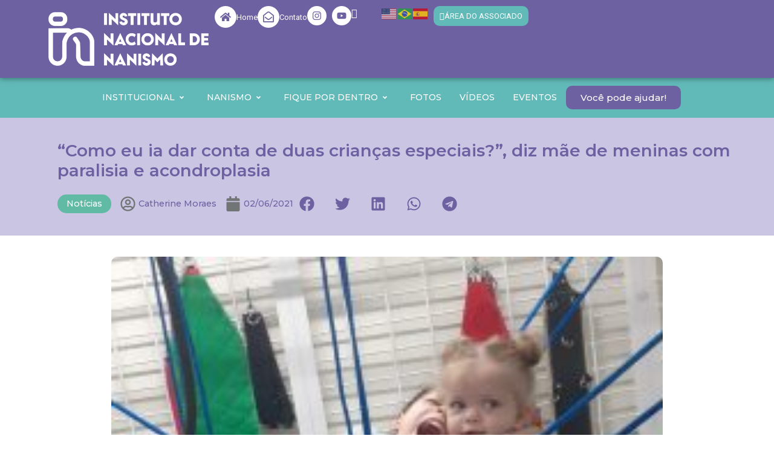

--- FILE ---
content_type: text/html; charset=UTF-8
request_url: https://institutonacionaldenanismo.com.br/como-eu-ia-dar-conta-de-duas-criancas-especiais-diz-mae-de-meninas-com-paralisia-e-acondroplasia/
body_size: 130964
content:
<!doctype html>
<html lang="pt-BR">
<head>
	<meta charset="UTF-8">
	<meta name="viewport" content="width=device-width, initial-scale=1">
	<link rel="profile" href="https://gmpg.org/xfn/11">
	<meta name='robots' content='index, follow, max-image-preview:large, max-snippet:-1, max-video-preview:-1' />
	<style>img:is([sizes="auto" i], [sizes^="auto," i]) { contain-intrinsic-size: 3000px 1500px }</style>
	
	<!-- This site is optimized with the Yoast SEO plugin v26.0 - https://yoast.com/wordpress/plugins/seo/ -->
	<title>“Como eu ia dar conta de duas crianças especiais?”, diz mãe de meninas com paralisia e acondroplasia - INN - Instituto Nacional de Nanismo</title>
	<link rel="canonical" href="https://inn.org.br/como-eu-ia-dar-conta-de-duas-criancas-especiais-diz-mae-de-meninas-com-paralisia-e-acondroplasia/" />
	<meta property="og:locale" content="pt_BR" />
	<meta property="og:type" content="article" />
	<meta property="og:title" content="“Como eu ia dar conta de duas crianças especiais?”, diz mãe de meninas com paralisia e acondroplasia - INN - Instituto Nacional de Nanismo" />
	<meta property="og:description" content="Suzana Pereira, de 36 anos, já tinha um filho de 9 anos quando engravidou pela segunda vez. Alanis Bauer, hoje com 10 anos de idade, teve paralisia cerebral devido a um erro médico após pré-eclâmpsia e falta de oxigênio no cérebro. Depois de 9 anos, a terceira gravidez veio com o objetivo de trazer uma [&hellip;]" />
	<meta property="og:url" content="https://inn.org.br/como-eu-ia-dar-conta-de-duas-criancas-especiais-diz-mae-de-meninas-com-paralisia-e-acondroplasia/" />
	<meta property="og:site_name" content="INN - Instituto Nacional de Nanismo" />
	<meta property="article:publisher" content="https://www.facebook.com/nanismobr" />
	<meta property="article:published_time" content="2021-06-02T14:22:10+00:00" />
	<meta property="article:modified_time" content="2025-05-10T20:01:25+00:00" />
	<meta property="og:image" content="https://inn.org.br/site2025/wp-content/uploads/2025/05/irmas-240x3001-1.jpg" />
	<meta property="og:image:width" content="240" />
	<meta property="og:image:height" content="300" />
	<meta property="og:image:type" content="image/jpeg" />
	<meta name="author" content="Catherine Moraes" />
	<meta name="twitter:card" content="summary_large_image" />
	<meta name="twitter:label1" content="Escrito por" />
	<meta name="twitter:data1" content="Catherine Moraes" />
	<meta name="twitter:label2" content="Est. tempo de leitura" />
	<meta name="twitter:data2" content="3 minutos" />
	<script type="application/ld+json" class="yoast-schema-graph">{"@context":"https://schema.org","@graph":[{"@type":"Article","@id":"https://inn.org.br/como-eu-ia-dar-conta-de-duas-criancas-especiais-diz-mae-de-meninas-com-paralisia-e-acondroplasia/#article","isPartOf":{"@id":"https://inn.org.br/como-eu-ia-dar-conta-de-duas-criancas-especiais-diz-mae-de-meninas-com-paralisia-e-acondroplasia/"},"author":{"name":"Catherine Moraes","@id":"https://inn.org.br/#/schema/person/dbe6d616b953bd0480421854d510facc"},"headline":"“Como eu ia dar conta de duas crianças especiais?”, diz mãe de meninas com paralisia e acondroplasia","datePublished":"2021-06-02T14:22:10+00:00","dateModified":"2025-05-10T20:01:25+00:00","mainEntityOfPage":{"@id":"https://inn.org.br/como-eu-ia-dar-conta-de-duas-criancas-especiais-diz-mae-de-meninas-com-paralisia-e-acondroplasia/"},"wordCount":694,"commentCount":0,"publisher":{"@id":"https://inn.org.br/#organization"},"image":{"@id":"https://inn.org.br/como-eu-ia-dar-conta-de-duas-criancas-especiais-diz-mae-de-meninas-com-paralisia-e-acondroplasia/#primaryimage"},"thumbnailUrl":"https://inn.org.br/site2025/wp-content/uploads/2025/05/irmas-240x3001-1.jpg","articleSection":["Saúde"],"inLanguage":"pt-BR","potentialAction":[{"@type":"CommentAction","name":"Comment","target":["https://inn.org.br/como-eu-ia-dar-conta-de-duas-criancas-especiais-diz-mae-de-meninas-com-paralisia-e-acondroplasia/#respond"]}]},{"@type":"WebPage","@id":"https://inn.org.br/como-eu-ia-dar-conta-de-duas-criancas-especiais-diz-mae-de-meninas-com-paralisia-e-acondroplasia/","url":"https://inn.org.br/como-eu-ia-dar-conta-de-duas-criancas-especiais-diz-mae-de-meninas-com-paralisia-e-acondroplasia/","name":"“Como eu ia dar conta de duas crianças especiais?”, diz mãe de meninas com paralisia e acondroplasia - INN - Instituto Nacional de Nanismo","isPartOf":{"@id":"https://inn.org.br/#website"},"primaryImageOfPage":{"@id":"https://inn.org.br/como-eu-ia-dar-conta-de-duas-criancas-especiais-diz-mae-de-meninas-com-paralisia-e-acondroplasia/#primaryimage"},"image":{"@id":"https://inn.org.br/como-eu-ia-dar-conta-de-duas-criancas-especiais-diz-mae-de-meninas-com-paralisia-e-acondroplasia/#primaryimage"},"thumbnailUrl":"https://inn.org.br/site2025/wp-content/uploads/2025/05/irmas-240x3001-1.jpg","datePublished":"2021-06-02T14:22:10+00:00","dateModified":"2025-05-10T20:01:25+00:00","breadcrumb":{"@id":"https://inn.org.br/como-eu-ia-dar-conta-de-duas-criancas-especiais-diz-mae-de-meninas-com-paralisia-e-acondroplasia/#breadcrumb"},"inLanguage":"pt-BR","potentialAction":[{"@type":"ReadAction","target":["https://inn.org.br/como-eu-ia-dar-conta-de-duas-criancas-especiais-diz-mae-de-meninas-com-paralisia-e-acondroplasia/"]}]},{"@type":"ImageObject","inLanguage":"pt-BR","@id":"https://inn.org.br/como-eu-ia-dar-conta-de-duas-criancas-especiais-diz-mae-de-meninas-com-paralisia-e-acondroplasia/#primaryimage","url":"https://inn.org.br/site2025/wp-content/uploads/2025/05/irmas-240x3001-1.jpg","contentUrl":"https://inn.org.br/site2025/wp-content/uploads/2025/05/irmas-240x3001-1.jpg","width":240,"height":300},{"@type":"BreadcrumbList","@id":"https://inn.org.br/como-eu-ia-dar-conta-de-duas-criancas-especiais-diz-mae-de-meninas-com-paralisia-e-acondroplasia/#breadcrumb","itemListElement":[{"@type":"ListItem","position":1,"name":"Início","item":"https://inn.org.br/"},{"@type":"ListItem","position":2,"name":"Notícias","item":"https://inn.org.br/noticias/"},{"@type":"ListItem","position":3,"name":"“Como eu ia dar conta de duas crianças especiais?”, diz mãe de meninas com paralisia e acondroplasia"}]},{"@type":"WebSite","@id":"https://inn.org.br/#website","url":"https://inn.org.br/","name":"INN - Instituto Nacional de Nanismo","description":"O Maior Portal sobre Nanismo do Brasil","publisher":{"@id":"https://inn.org.br/#organization"},"potentialAction":[{"@type":"SearchAction","target":{"@type":"EntryPoint","urlTemplate":"https://inn.org.br/?s={search_term_string}"},"query-input":{"@type":"PropertyValueSpecification","valueRequired":true,"valueName":"search_term_string"}}],"inLanguage":"pt-BR"},{"@type":"Organization","@id":"https://inn.org.br/#organization","name":"INN - Instituto Nacional de Nanismo","url":"https://inn.org.br/","logo":{"@type":"ImageObject","inLanguage":"pt-BR","@id":"https://inn.org.br/#/schema/logo/image/","url":"https://site2025.inn.org.br/site2025/wp-content/uploads/2025/03/logo-stg3.png","contentUrl":"https://site2025.inn.org.br/site2025/wp-content/uploads/2025/03/logo-stg3.png","width":322,"height":170,"caption":"INN - Instituto Nacional de Nanismo"},"image":{"@id":"https://inn.org.br/#/schema/logo/image/"},"sameAs":["https://www.facebook.com/nanismobr","https://www.facebook.com/somostodosgigantes/","https://www.instagram.com/instituto.nacional.nanismo/","https://www.instagram.com/somostodosgigantes/","https://www.instagram.com/nanismo.brasil/"]},{"@type":"Person","@id":"https://inn.org.br/#/schema/person/dbe6d616b953bd0480421854d510facc","name":"Catherine Moraes","image":{"@type":"ImageObject","inLanguage":"pt-BR","@id":"https://inn.org.br/#/schema/person/image/","url":"https://secure.gravatar.com/avatar/2f86dc974593f29e3c3697a579d142de1f5ad5d87321d7e761b89e9bd8f378a7?s=96&d=mm&r=g","contentUrl":"https://secure.gravatar.com/avatar/2f86dc974593f29e3c3697a579d142de1f5ad5d87321d7e761b89e9bd8f378a7?s=96&d=mm&r=g","caption":"Catherine Moraes"},"description":"Jornalista por formação e apaixonada pelo poder da escrita. Do tipo que acredita que a informação pode mudar o mundo, pra melhor!","url":"https://inn.org.br/author/catherine/"}]}</script>
	<!-- / Yoast SEO plugin. -->


<link rel='dns-prefetch' href='//inn.org.br' />
<link rel="alternate" type="application/rss+xml" title="Feed para INN - Instituto Nacional de Nanismo &raquo;" href="https://inn.org.br/feed/" />
<link rel="alternate" type="application/rss+xml" title="Feed de comentários para INN - Instituto Nacional de Nanismo &raquo;" href="https://inn.org.br/comments/feed/" />
<link rel="alternate" type="application/rss+xml" title="Feed de comentários para INN - Instituto Nacional de Nanismo &raquo; “Como eu ia dar conta de duas crianças especiais?”, diz mãe de meninas com paralisia e acondroplasia" href="https://inn.org.br/como-eu-ia-dar-conta-de-duas-criancas-especiais-diz-mae-de-meninas-com-paralisia-e-acondroplasia/feed/" />
<script>
window._wpemojiSettings = {"baseUrl":"https:\/\/s.w.org\/images\/core\/emoji\/16.0.1\/72x72\/","ext":".png","svgUrl":"https:\/\/s.w.org\/images\/core\/emoji\/16.0.1\/svg\/","svgExt":".svg","source":{"concatemoji":"https:\/\/inn.org.br\/site2025\/wp-includes\/js\/wp-emoji-release.min.js?ver=6.8.3"}};
/*! This file is auto-generated */
!function(s,n){var o,i,e;function c(e){try{var t={supportTests:e,timestamp:(new Date).valueOf()};sessionStorage.setItem(o,JSON.stringify(t))}catch(e){}}function p(e,t,n){e.clearRect(0,0,e.canvas.width,e.canvas.height),e.fillText(t,0,0);var t=new Uint32Array(e.getImageData(0,0,e.canvas.width,e.canvas.height).data),a=(e.clearRect(0,0,e.canvas.width,e.canvas.height),e.fillText(n,0,0),new Uint32Array(e.getImageData(0,0,e.canvas.width,e.canvas.height).data));return t.every(function(e,t){return e===a[t]})}function u(e,t){e.clearRect(0,0,e.canvas.width,e.canvas.height),e.fillText(t,0,0);for(var n=e.getImageData(16,16,1,1),a=0;a<n.data.length;a++)if(0!==n.data[a])return!1;return!0}function f(e,t,n,a){switch(t){case"flag":return n(e,"\ud83c\udff3\ufe0f\u200d\u26a7\ufe0f","\ud83c\udff3\ufe0f\u200b\u26a7\ufe0f")?!1:!n(e,"\ud83c\udde8\ud83c\uddf6","\ud83c\udde8\u200b\ud83c\uddf6")&&!n(e,"\ud83c\udff4\udb40\udc67\udb40\udc62\udb40\udc65\udb40\udc6e\udb40\udc67\udb40\udc7f","\ud83c\udff4\u200b\udb40\udc67\u200b\udb40\udc62\u200b\udb40\udc65\u200b\udb40\udc6e\u200b\udb40\udc67\u200b\udb40\udc7f");case"emoji":return!a(e,"\ud83e\udedf")}return!1}function g(e,t,n,a){var r="undefined"!=typeof WorkerGlobalScope&&self instanceof WorkerGlobalScope?new OffscreenCanvas(300,150):s.createElement("canvas"),o=r.getContext("2d",{willReadFrequently:!0}),i=(o.textBaseline="top",o.font="600 32px Arial",{});return e.forEach(function(e){i[e]=t(o,e,n,a)}),i}function t(e){var t=s.createElement("script");t.src=e,t.defer=!0,s.head.appendChild(t)}"undefined"!=typeof Promise&&(o="wpEmojiSettingsSupports",i=["flag","emoji"],n.supports={everything:!0,everythingExceptFlag:!0},e=new Promise(function(e){s.addEventListener("DOMContentLoaded",e,{once:!0})}),new Promise(function(t){var n=function(){try{var e=JSON.parse(sessionStorage.getItem(o));if("object"==typeof e&&"number"==typeof e.timestamp&&(new Date).valueOf()<e.timestamp+604800&&"object"==typeof e.supportTests)return e.supportTests}catch(e){}return null}();if(!n){if("undefined"!=typeof Worker&&"undefined"!=typeof OffscreenCanvas&&"undefined"!=typeof URL&&URL.createObjectURL&&"undefined"!=typeof Blob)try{var e="postMessage("+g.toString()+"("+[JSON.stringify(i),f.toString(),p.toString(),u.toString()].join(",")+"));",a=new Blob([e],{type:"text/javascript"}),r=new Worker(URL.createObjectURL(a),{name:"wpTestEmojiSupports"});return void(r.onmessage=function(e){c(n=e.data),r.terminate(),t(n)})}catch(e){}c(n=g(i,f,p,u))}t(n)}).then(function(e){for(var t in e)n.supports[t]=e[t],n.supports.everything=n.supports.everything&&n.supports[t],"flag"!==t&&(n.supports.everythingExceptFlag=n.supports.everythingExceptFlag&&n.supports[t]);n.supports.everythingExceptFlag=n.supports.everythingExceptFlag&&!n.supports.flag,n.DOMReady=!1,n.readyCallback=function(){n.DOMReady=!0}}).then(function(){return e}).then(function(){var e;n.supports.everything||(n.readyCallback(),(e=n.source||{}).concatemoji?t(e.concatemoji):e.wpemoji&&e.twemoji&&(t(e.twemoji),t(e.wpemoji)))}))}((window,document),window._wpemojiSettings);
</script>
<link rel='stylesheet' id='dce-animations-css' href='https://inn.org.br/site2025/wp-content/plugins/dynamic-content-for-elementor/assets/css/animations.css?ver=3.3.16' media='all' />
<style id='wp-emoji-styles-inline-css'>

	img.wp-smiley, img.emoji {
		display: inline !important;
		border: none !important;
		box-shadow: none !important;
		height: 1em !important;
		width: 1em !important;
		margin: 0 0.07em !important;
		vertical-align: -0.1em !important;
		background: none !important;
		padding: 0 !important;
	}
</style>
<link rel='stylesheet' id='wp-block-library-css' href='https://inn.org.br/site2025/wp-includes/css/dist/block-library/style.min.css?ver=6.8.3' media='all' />
<link rel='stylesheet' id='jet-engine-frontend-css' href='https://inn.org.br/site2025/wp-content/plugins/jet-engine/assets/css/frontend.css?ver=3.7.6' media='all' />
<style id='global-styles-inline-css'>
:root{--wp--preset--aspect-ratio--square: 1;--wp--preset--aspect-ratio--4-3: 4/3;--wp--preset--aspect-ratio--3-4: 3/4;--wp--preset--aspect-ratio--3-2: 3/2;--wp--preset--aspect-ratio--2-3: 2/3;--wp--preset--aspect-ratio--16-9: 16/9;--wp--preset--aspect-ratio--9-16: 9/16;--wp--preset--color--black: #000000;--wp--preset--color--cyan-bluish-gray: #abb8c3;--wp--preset--color--white: #ffffff;--wp--preset--color--pale-pink: #f78da7;--wp--preset--color--vivid-red: #cf2e2e;--wp--preset--color--luminous-vivid-orange: #ff6900;--wp--preset--color--luminous-vivid-amber: #fcb900;--wp--preset--color--light-green-cyan: #7bdcb5;--wp--preset--color--vivid-green-cyan: #00d084;--wp--preset--color--pale-cyan-blue: #8ed1fc;--wp--preset--color--vivid-cyan-blue: #0693e3;--wp--preset--color--vivid-purple: #9b51e0;--wp--preset--gradient--vivid-cyan-blue-to-vivid-purple: linear-gradient(135deg,rgba(6,147,227,1) 0%,rgb(155,81,224) 100%);--wp--preset--gradient--light-green-cyan-to-vivid-green-cyan: linear-gradient(135deg,rgb(122,220,180) 0%,rgb(0,208,130) 100%);--wp--preset--gradient--luminous-vivid-amber-to-luminous-vivid-orange: linear-gradient(135deg,rgba(252,185,0,1) 0%,rgba(255,105,0,1) 100%);--wp--preset--gradient--luminous-vivid-orange-to-vivid-red: linear-gradient(135deg,rgba(255,105,0,1) 0%,rgb(207,46,46) 100%);--wp--preset--gradient--very-light-gray-to-cyan-bluish-gray: linear-gradient(135deg,rgb(238,238,238) 0%,rgb(169,184,195) 100%);--wp--preset--gradient--cool-to-warm-spectrum: linear-gradient(135deg,rgb(74,234,220) 0%,rgb(151,120,209) 20%,rgb(207,42,186) 40%,rgb(238,44,130) 60%,rgb(251,105,98) 80%,rgb(254,248,76) 100%);--wp--preset--gradient--blush-light-purple: linear-gradient(135deg,rgb(255,206,236) 0%,rgb(152,150,240) 100%);--wp--preset--gradient--blush-bordeaux: linear-gradient(135deg,rgb(254,205,165) 0%,rgb(254,45,45) 50%,rgb(107,0,62) 100%);--wp--preset--gradient--luminous-dusk: linear-gradient(135deg,rgb(255,203,112) 0%,rgb(199,81,192) 50%,rgb(65,88,208) 100%);--wp--preset--gradient--pale-ocean: linear-gradient(135deg,rgb(255,245,203) 0%,rgb(182,227,212) 50%,rgb(51,167,181) 100%);--wp--preset--gradient--electric-grass: linear-gradient(135deg,rgb(202,248,128) 0%,rgb(113,206,126) 100%);--wp--preset--gradient--midnight: linear-gradient(135deg,rgb(2,3,129) 0%,rgb(40,116,252) 100%);--wp--preset--font-size--small: 13px;--wp--preset--font-size--medium: 20px;--wp--preset--font-size--large: 36px;--wp--preset--font-size--x-large: 42px;--wp--preset--spacing--20: 0.44rem;--wp--preset--spacing--30: 0.67rem;--wp--preset--spacing--40: 1rem;--wp--preset--spacing--50: 1.5rem;--wp--preset--spacing--60: 2.25rem;--wp--preset--spacing--70: 3.38rem;--wp--preset--spacing--80: 5.06rem;--wp--preset--shadow--natural: 6px 6px 9px rgba(0, 0, 0, 0.2);--wp--preset--shadow--deep: 12px 12px 50px rgba(0, 0, 0, 0.4);--wp--preset--shadow--sharp: 6px 6px 0px rgba(0, 0, 0, 0.2);--wp--preset--shadow--outlined: 6px 6px 0px -3px rgba(255, 255, 255, 1), 6px 6px rgba(0, 0, 0, 1);--wp--preset--shadow--crisp: 6px 6px 0px rgba(0, 0, 0, 1);}:root { --wp--style--global--content-size: 800px;--wp--style--global--wide-size: 1200px; }:where(body) { margin: 0; }.wp-site-blocks > .alignleft { float: left; margin-right: 2em; }.wp-site-blocks > .alignright { float: right; margin-left: 2em; }.wp-site-blocks > .aligncenter { justify-content: center; margin-left: auto; margin-right: auto; }:where(.wp-site-blocks) > * { margin-block-start: 24px; margin-block-end: 0; }:where(.wp-site-blocks) > :first-child { margin-block-start: 0; }:where(.wp-site-blocks) > :last-child { margin-block-end: 0; }:root { --wp--style--block-gap: 24px; }:root :where(.is-layout-flow) > :first-child{margin-block-start: 0;}:root :where(.is-layout-flow) > :last-child{margin-block-end: 0;}:root :where(.is-layout-flow) > *{margin-block-start: 24px;margin-block-end: 0;}:root :where(.is-layout-constrained) > :first-child{margin-block-start: 0;}:root :where(.is-layout-constrained) > :last-child{margin-block-end: 0;}:root :where(.is-layout-constrained) > *{margin-block-start: 24px;margin-block-end: 0;}:root :where(.is-layout-flex){gap: 24px;}:root :where(.is-layout-grid){gap: 24px;}.is-layout-flow > .alignleft{float: left;margin-inline-start: 0;margin-inline-end: 2em;}.is-layout-flow > .alignright{float: right;margin-inline-start: 2em;margin-inline-end: 0;}.is-layout-flow > .aligncenter{margin-left: auto !important;margin-right: auto !important;}.is-layout-constrained > .alignleft{float: left;margin-inline-start: 0;margin-inline-end: 2em;}.is-layout-constrained > .alignright{float: right;margin-inline-start: 2em;margin-inline-end: 0;}.is-layout-constrained > .aligncenter{margin-left: auto !important;margin-right: auto !important;}.is-layout-constrained > :where(:not(.alignleft):not(.alignright):not(.alignfull)){max-width: var(--wp--style--global--content-size);margin-left: auto !important;margin-right: auto !important;}.is-layout-constrained > .alignwide{max-width: var(--wp--style--global--wide-size);}body .is-layout-flex{display: flex;}.is-layout-flex{flex-wrap: wrap;align-items: center;}.is-layout-flex > :is(*, div){margin: 0;}body .is-layout-grid{display: grid;}.is-layout-grid > :is(*, div){margin: 0;}body{padding-top: 0px;padding-right: 0px;padding-bottom: 0px;padding-left: 0px;}a:where(:not(.wp-element-button)){text-decoration: underline;}:root :where(.wp-element-button, .wp-block-button__link){background-color: #32373c;border-width: 0;color: #fff;font-family: inherit;font-size: inherit;line-height: inherit;padding: calc(0.667em + 2px) calc(1.333em + 2px);text-decoration: none;}.has-black-color{color: var(--wp--preset--color--black) !important;}.has-cyan-bluish-gray-color{color: var(--wp--preset--color--cyan-bluish-gray) !important;}.has-white-color{color: var(--wp--preset--color--white) !important;}.has-pale-pink-color{color: var(--wp--preset--color--pale-pink) !important;}.has-vivid-red-color{color: var(--wp--preset--color--vivid-red) !important;}.has-luminous-vivid-orange-color{color: var(--wp--preset--color--luminous-vivid-orange) !important;}.has-luminous-vivid-amber-color{color: var(--wp--preset--color--luminous-vivid-amber) !important;}.has-light-green-cyan-color{color: var(--wp--preset--color--light-green-cyan) !important;}.has-vivid-green-cyan-color{color: var(--wp--preset--color--vivid-green-cyan) !important;}.has-pale-cyan-blue-color{color: var(--wp--preset--color--pale-cyan-blue) !important;}.has-vivid-cyan-blue-color{color: var(--wp--preset--color--vivid-cyan-blue) !important;}.has-vivid-purple-color{color: var(--wp--preset--color--vivid-purple) !important;}.has-black-background-color{background-color: var(--wp--preset--color--black) !important;}.has-cyan-bluish-gray-background-color{background-color: var(--wp--preset--color--cyan-bluish-gray) !important;}.has-white-background-color{background-color: var(--wp--preset--color--white) !important;}.has-pale-pink-background-color{background-color: var(--wp--preset--color--pale-pink) !important;}.has-vivid-red-background-color{background-color: var(--wp--preset--color--vivid-red) !important;}.has-luminous-vivid-orange-background-color{background-color: var(--wp--preset--color--luminous-vivid-orange) !important;}.has-luminous-vivid-amber-background-color{background-color: var(--wp--preset--color--luminous-vivid-amber) !important;}.has-light-green-cyan-background-color{background-color: var(--wp--preset--color--light-green-cyan) !important;}.has-vivid-green-cyan-background-color{background-color: var(--wp--preset--color--vivid-green-cyan) !important;}.has-pale-cyan-blue-background-color{background-color: var(--wp--preset--color--pale-cyan-blue) !important;}.has-vivid-cyan-blue-background-color{background-color: var(--wp--preset--color--vivid-cyan-blue) !important;}.has-vivid-purple-background-color{background-color: var(--wp--preset--color--vivid-purple) !important;}.has-black-border-color{border-color: var(--wp--preset--color--black) !important;}.has-cyan-bluish-gray-border-color{border-color: var(--wp--preset--color--cyan-bluish-gray) !important;}.has-white-border-color{border-color: var(--wp--preset--color--white) !important;}.has-pale-pink-border-color{border-color: var(--wp--preset--color--pale-pink) !important;}.has-vivid-red-border-color{border-color: var(--wp--preset--color--vivid-red) !important;}.has-luminous-vivid-orange-border-color{border-color: var(--wp--preset--color--luminous-vivid-orange) !important;}.has-luminous-vivid-amber-border-color{border-color: var(--wp--preset--color--luminous-vivid-amber) !important;}.has-light-green-cyan-border-color{border-color: var(--wp--preset--color--light-green-cyan) !important;}.has-vivid-green-cyan-border-color{border-color: var(--wp--preset--color--vivid-green-cyan) !important;}.has-pale-cyan-blue-border-color{border-color: var(--wp--preset--color--pale-cyan-blue) !important;}.has-vivid-cyan-blue-border-color{border-color: var(--wp--preset--color--vivid-cyan-blue) !important;}.has-vivid-purple-border-color{border-color: var(--wp--preset--color--vivid-purple) !important;}.has-vivid-cyan-blue-to-vivid-purple-gradient-background{background: var(--wp--preset--gradient--vivid-cyan-blue-to-vivid-purple) !important;}.has-light-green-cyan-to-vivid-green-cyan-gradient-background{background: var(--wp--preset--gradient--light-green-cyan-to-vivid-green-cyan) !important;}.has-luminous-vivid-amber-to-luminous-vivid-orange-gradient-background{background: var(--wp--preset--gradient--luminous-vivid-amber-to-luminous-vivid-orange) !important;}.has-luminous-vivid-orange-to-vivid-red-gradient-background{background: var(--wp--preset--gradient--luminous-vivid-orange-to-vivid-red) !important;}.has-very-light-gray-to-cyan-bluish-gray-gradient-background{background: var(--wp--preset--gradient--very-light-gray-to-cyan-bluish-gray) !important;}.has-cool-to-warm-spectrum-gradient-background{background: var(--wp--preset--gradient--cool-to-warm-spectrum) !important;}.has-blush-light-purple-gradient-background{background: var(--wp--preset--gradient--blush-light-purple) !important;}.has-blush-bordeaux-gradient-background{background: var(--wp--preset--gradient--blush-bordeaux) !important;}.has-luminous-dusk-gradient-background{background: var(--wp--preset--gradient--luminous-dusk) !important;}.has-pale-ocean-gradient-background{background: var(--wp--preset--gradient--pale-ocean) !important;}.has-electric-grass-gradient-background{background: var(--wp--preset--gradient--electric-grass) !important;}.has-midnight-gradient-background{background: var(--wp--preset--gradient--midnight) !important;}.has-small-font-size{font-size: var(--wp--preset--font-size--small) !important;}.has-medium-font-size{font-size: var(--wp--preset--font-size--medium) !important;}.has-large-font-size{font-size: var(--wp--preset--font-size--large) !important;}.has-x-large-font-size{font-size: var(--wp--preset--font-size--x-large) !important;}
:root :where(.wp-block-pullquote){font-size: 1.5em;line-height: 1.6;}
</style>
<link rel='stylesheet' id='if-menu-site-css-css' href='https://inn.org.br/site2025/wp-content/plugins/if-menu/assets/if-menu-site.css?ver=6.8.3' media='all' />
<link rel='stylesheet' id='hello-elementor-css' href='https://inn.org.br/site2025/wp-content/themes/hello-elementor/assets/css/reset.css?ver=3.4.5' media='all' />
<link rel='stylesheet' id='hello-elementor-theme-style-css' href='https://inn.org.br/site2025/wp-content/themes/hello-elementor/assets/css/theme.css?ver=3.4.5' media='all' />
<link rel='stylesheet' id='hello-elementor-header-footer-css' href='https://inn.org.br/site2025/wp-content/themes/hello-elementor/assets/css/header-footer.css?ver=3.4.5' media='all' />
<link rel='stylesheet' id='elementor-frontend-css' href='https://inn.org.br/site2025/wp-content/plugins/elementor/assets/css/frontend.min.css?ver=3.32.5' media='all' />
<link rel='stylesheet' id='elementor-post-6-css' href='https://inn.org.br/site2025/wp-content/uploads/elementor/css/post-6.css?ver=1761729673' media='all' />
<link rel='stylesheet' id='widget-heading-css' href='https://inn.org.br/site2025/wp-content/plugins/elementor/assets/css/widget-heading.min.css?ver=3.32.5' media='all' />
<link rel='stylesheet' id='e-animation-fadeInLeft-css' href='https://inn.org.br/site2025/wp-content/plugins/elementor/assets/lib/animations/styles/fadeInLeft.min.css?ver=3.32.5' media='all' />
<link rel='stylesheet' id='widget-image-css' href='https://inn.org.br/site2025/wp-content/plugins/elementor/assets/css/widget-image.min.css?ver=3.32.5' media='all' />
<link rel='stylesheet' id='widget-icon-box-css' href='https://inn.org.br/site2025/wp-content/plugins/elementor/assets/css/widget-icon-box.min.css?ver=3.32.5' media='all' />
<link rel='stylesheet' id='widget-social-icons-css' href='https://inn.org.br/site2025/wp-content/plugins/elementor/assets/css/widget-social-icons.min.css?ver=3.32.5' media='all' />
<link rel='stylesheet' id='e-apple-webkit-css' href='https://inn.org.br/site2025/wp-content/plugins/elementor/assets/css/conditionals/apple-webkit.min.css?ver=3.32.5' media='all' />
<link rel='stylesheet' id='e-animation-grow-css' href='https://inn.org.br/site2025/wp-content/plugins/elementor/assets/lib/animations/styles/e-animation-grow.min.css?ver=3.32.5' media='all' />
<link rel='stylesheet' id='e-sticky-css' href='https://inn.org.br/site2025/wp-content/plugins/elementor-pro/assets/css/modules/sticky.min.css?ver=3.32.3' media='all' />
<link rel='stylesheet' id='widget-icon-list-css' href='https://inn.org.br/site2025/wp-content/plugins/elementor/assets/css/widget-icon-list.min.css?ver=3.32.5' media='all' />
<link rel='stylesheet' id='e-animation-slideInLeft-css' href='https://inn.org.br/site2025/wp-content/plugins/elementor/assets/lib/animations/styles/slideInLeft.min.css?ver=3.32.5' media='all' />
<link rel='stylesheet' id='widget-post-info-css' href='https://inn.org.br/site2025/wp-content/plugins/elementor-pro/assets/css/widget-post-info.min.css?ver=3.32.3' media='all' />
<link rel='stylesheet' id='e-animation-slideInRight-css' href='https://inn.org.br/site2025/wp-content/plugins/elementor/assets/lib/animations/styles/slideInRight.min.css?ver=3.32.5' media='all' />
<link rel='stylesheet' id='stratum-widgets-style-css' href='https://inn.org.br/site2025/wp-content/plugins/stratum/assets/css/style.min.css?ver=1.6.1' media='all' />
<link rel='stylesheet' id='dashicons-css' href='https://inn.org.br/site2025/wp-includes/css/dashicons.min.css?ver=6.8.3' media='all' />
<link rel='stylesheet' id='pp-extensions-css' href='https://inn.org.br/site2025/wp-content/plugins/powerpack-elements/assets/css/min/extensions.min.css?ver=2.12.13' media='all' />
<link rel='stylesheet' id='pp-tooltip-css' href='https://inn.org.br/site2025/wp-content/plugins/powerpack-elements/assets/css/min/tooltip.min.css?ver=2.12.13' media='all' />
<link rel='stylesheet' id='elementor-post-25-css' href='https://inn.org.br/site2025/wp-content/uploads/elementor/css/post-25.css?ver=1761729674' media='all' />
<link rel='stylesheet' id='elementor-post-279-css' href='https://inn.org.br/site2025/wp-content/uploads/elementor/css/post-279.css?ver=1761729674' media='all' />
<link rel='stylesheet' id='elementor-post-5430-css' href='https://inn.org.br/site2025/wp-content/uploads/elementor/css/post-5430.css?ver=1761729714' media='all' />
<link rel='stylesheet' id='ekit-widget-styles-css' href='https://inn.org.br/site2025/wp-content/plugins/elementskit-lite/widgets/init/assets/css/widget-styles.css?ver=3.7.5' media='all' />
<link rel='stylesheet' id='ekit-widget-styles-pro-css' href='https://inn.org.br/site2025/wp-content/plugins/elementskit/widgets/init/assets/css/widget-styles-pro.css?ver=3.8.4' media='all' />
<link rel='stylesheet' id='ekit-responsive-css' href='https://inn.org.br/site2025/wp-content/plugins/elementskit-lite/widgets/init/assets/css/responsive.css?ver=3.7.5' media='all' />
<link rel='stylesheet' id='elementor-gf-montserrat-css' href='https://fonts.googleapis.com/css?family=Montserrat:100,100italic,200,200italic,300,300italic,400,400italic,500,500italic,600,600italic,700,700italic,800,800italic,900,900italic&#038;display=swap' media='all' />
<link rel='stylesheet' id='elementor-gf-roboto-css' href='https://fonts.googleapis.com/css?family=Roboto:100,100italic,200,200italic,300,300italic,400,400italic,500,500italic,600,600italic,700,700italic,800,800italic,900,900italic&#038;display=swap' media='all' />
<link rel='stylesheet' id='elementor-icons-ekiticons-css' href='https://inn.org.br/site2025/wp-content/plugins/elementskit-lite/modules/elementskit-icon-pack/assets/css/ekiticons.css?ver=3.7.5' media='all' />
<!--n2css--><!--n2js--><script id="jquery-core-js-extra">
var pp = {"ajax_url":"https:\/\/inn.org.br\/site2025\/wp-admin\/admin-ajax.php"};
</script>
<script src="https://inn.org.br/site2025/wp-includes/js/jquery/jquery.min.js?ver=3.7.1" id="jquery-core-js"></script>
<script src="https://inn.org.br/site2025/wp-includes/js/jquery/jquery-migrate.min.js?ver=3.4.1" id="jquery-migrate-js"></script>
<link rel="https://api.w.org/" href="https://inn.org.br/wp-json/" /><link rel="alternate" title="JSON" type="application/json" href="https://inn.org.br/wp-json/wp/v2/posts/1601" /><link rel="EditURI" type="application/rsd+xml" title="RSD" href="https://inn.org.br/site2025/xmlrpc.php?rsd" />
<meta name="generator" content="WordPress 6.8.3" />
<link rel='shortlink' href='https://inn.org.br/?p=1601' />
<link rel="alternate" title="oEmbed (JSON)" type="application/json+oembed" href="https://inn.org.br/wp-json/oembed/1.0/embed?url=https%3A%2F%2Finn.org.br%2Fcomo-eu-ia-dar-conta-de-duas-criancas-especiais-diz-mae-de-meninas-com-paralisia-e-acondroplasia%2F" />
<link rel="alternate" title="oEmbed (XML)" type="text/xml+oembed" href="https://inn.org.br/wp-json/oembed/1.0/embed?url=https%3A%2F%2Finn.org.br%2Fcomo-eu-ia-dar-conta-de-duas-criancas-especiais-diz-mae-de-meninas-com-paralisia-e-acondroplasia%2F&#038;format=xml" />
<meta name="generator" content="Elementor 3.32.5; features: e_font_icon_svg, additional_custom_breakpoints; settings: css_print_method-external, google_font-enabled, font_display-swap">
<style>
	article.elementor-element:hover{
		background-color: #F1EEFD;
    box-shadow: 0px 0px 12px 0px rgba(0, 0, 0, 0.8)!important;
		
	}
	
	a.elementor-button.jet-download:hover,
	input.mailpoet_submit:hover {
		transform: scale(1.1);
	}

</style>
<script>

	jQuery(document).ready(function($) {
  var element = $('span.elementor-icon-list-text.elementor-post-info__item.elementor-post-info__item--type-custom').first();
  if (element.length) {
    element.css({
      'background-color': '#61BAA4',
      'padding': '5px 15px',
      'border-radius': '15px',
      'color': '#ffffff'
    });
  }
});

</script>
<meta name="facebook-domain-verification" content="11w8w25a4aznr9zzqd574bw6vga1tk" />
<!-- Google Tag Manager -->
<script>(function(w,d,s,l,i){w[l]=w[l]||[];w[l].push({'gtm.start':
new Date().getTime(),event:'gtm.js'});var f=d.getElementsByTagName(s)[0],
j=d.createElement(s),dl=l!='dataLayer'?'&l='+l:'';j.async=true;j.src=
'https://www.googletagmanager.com/gtm.js?id='+i+dl;f.parentNode.insertBefore(j,f);
})(window,document,'script','dataLayer','GTM-5N8LV5C');</script>
<!-- End Google Tag Manager -->
<!-- Google tag (gtag.js) -->
<script async src="https://www.googletagmanager.com/gtag/js?id=G-D74EK26ZYF"></script>
<script>
  window.dataLayer = window.dataLayer || [];
  function gtag(){dataLayer.push(arguments);}
  gtag('js', new Date());

  gtag('config', 'G-D74EK26ZYF');
</script>
<script type="text/javascript">var elementskit_module_parallax_url = "https://inn.org.br/site2025/wp-content/plugins/elementskit/modules/parallax/";</script>			<style>
				.e-con.e-parent:nth-of-type(n+4):not(.e-lazyloaded):not(.e-no-lazyload),
				.e-con.e-parent:nth-of-type(n+4):not(.e-lazyloaded):not(.e-no-lazyload) * {
					background-image: none !important;
				}
				@media screen and (max-height: 1024px) {
					.e-con.e-parent:nth-of-type(n+3):not(.e-lazyloaded):not(.e-no-lazyload),
					.e-con.e-parent:nth-of-type(n+3):not(.e-lazyloaded):not(.e-no-lazyload) * {
						background-image: none !important;
					}
				}
				@media screen and (max-height: 640px) {
					.e-con.e-parent:nth-of-type(n+2):not(.e-lazyloaded):not(.e-no-lazyload),
					.e-con.e-parent:nth-of-type(n+2):not(.e-lazyloaded):not(.e-no-lazyload) * {
						background-image: none !important;
					}
				}
			</style>
			<link rel="icon" href="https://inn.org.br/site2025/wp-content/uploads/2025/03/cropped-Favicon-INN-150x150.png" sizes="32x32" />
<link rel="icon" href="https://inn.org.br/site2025/wp-content/uploads/2025/03/cropped-Favicon-INN.png" sizes="192x192" />
<link rel="apple-touch-icon" href="https://inn.org.br/site2025/wp-content/uploads/2025/03/cropped-Favicon-INN.png" />
<meta name="msapplication-TileImage" content="https://inn.org.br/site2025/wp-content/uploads/2025/03/cropped-Favicon-INN.png" />
</head>
<body class="wp-singular post-template-default single single-post postid-1601 single-format-standard wp-custom-logo wp-embed-responsive wp-theme-hello-elementor hello-elementor-default elementor-default elementor-kit-6 elementor-page-5430">

<!-- Google Tag Manager (noscript) -->
<noscript><iframe src="https://www.googletagmanager.com/ns.html?id=GTM-5N8LV5C"
height="0" width="0" style="display:none;visibility:hidden"></iframe></noscript>
<!-- End Google Tag Manager (noscript) -->

<a class="skip-link screen-reader-text" href="#content">Ir para o conteúdo</a>

		<header data-elementor-type="header" data-elementor-id="25" class="elementor elementor-25 elementor-location-header" data-elementor-post-type="elementor_library">
			<header class="elementor-element elementor-element-5d091c1 e-con-full e-flex e-con e-parent" data-id="5d091c1" data-element_type="container" data-settings="{&quot;jet_parallax_layout_list&quot;:[],&quot;ekit_has_onepagescroll_dot&quot;:&quot;yes&quot;}">
		<div class="elementor-element elementor-element-dcca47c e-flex e-con-boxed e-con e-child" data-id="dcca47c" data-element_type="container" data-settings="{&quot;background_background&quot;:&quot;classic&quot;,&quot;jet_parallax_layout_list&quot;:[],&quot;ekit_has_onepagescroll_dot&quot;:&quot;yes&quot;}">
					<div class="e-con-inner">
		<div class="elementor-element elementor-element-2af81e6 e-con-full e-flex e-con e-child" data-id="2af81e6" data-element_type="container" data-settings="{&quot;jet_parallax_layout_list&quot;:[],&quot;ekit_has_onepagescroll_dot&quot;:&quot;yes&quot;}">
		<div class="elementor-element elementor-element-5635307 e-con-full e-flex e-con e-child" data-id="5635307" data-element_type="container" data-settings="{&quot;jet_parallax_layout_list&quot;:[],&quot;ekit_has_onepagescroll_dot&quot;:&quot;yes&quot;}">
				<div class="elementor-element elementor-element-5ab31f7 elementor-absolute elementor-widget elementor-widget-heading" data-id="5ab31f7" data-element_type="widget" data-settings="{&quot;_position&quot;:&quot;absolute&quot;,&quot;ekit_we_effect_on&quot;:&quot;none&quot;}" data-widget_type="heading.default">
				<div class="elementor-widget-container">
					<h1 class="elementor-heading-title elementor-size-default">“Como eu ia dar conta de duas crianças especiais?”, diz mãe de meninas com paralisia e acondroplasia</h1>				</div>
				</div>
				<div class="elementor-element elementor-element-75af35e dce_masking-none elementor-invisible elementor-widget elementor-widget-image" data-id="75af35e" data-element_type="widget" data-settings="{&quot;_animation&quot;:&quot;fadeInLeft&quot;,&quot;ekit_we_effect_on&quot;:&quot;none&quot;}" data-widget_type="image.default">
				<div class="elementor-widget-container">
																<a href="https://inn.org.br/">
							<img width="800" height="267" src="https://inn.org.br/site2025/wp-content/uploads/2025/03/INN-Topo-Site-Branca-1024x342.png" class="attachment-large size-large wp-image-19" alt="" srcset="https://inn.org.br/site2025/wp-content/uploads/2025/03/INN-Topo-Site-Branca-1024x342.png 1024w, https://inn.org.br/site2025/wp-content/uploads/2025/03/INN-Topo-Site-Branca-300x100.png 300w, https://inn.org.br/site2025/wp-content/uploads/2025/03/INN-Topo-Site-Branca-768x256.png 768w, https://inn.org.br/site2025/wp-content/uploads/2025/03/INN-Topo-Site-Branca.png 1072w" sizes="(max-width: 800px) 100vw, 800px" />								</a>
															</div>
				</div>
				</div>
		<div class="elementor-element elementor-element-8cbe295 e-con-full e-flex e-con e-child" data-id="8cbe295" data-element_type="container" data-settings="{&quot;jet_parallax_layout_list&quot;:[],&quot;ekit_has_onepagescroll_dot&quot;:&quot;yes&quot;}">
		<div class="elementor-element elementor-element-4c93d6a e-con-full e-flex e-con e-child" data-id="4c93d6a" data-element_type="container" data-settings="{&quot;jet_parallax_layout_list&quot;:[],&quot;ekit_has_onepagescroll_dot&quot;:&quot;yes&quot;}">
				<div class="elementor-element elementor-element-a4892cd elementor-view-stacked elementor-position-left elementor-shape-circle elementor-mobile-position-top elementor-widget elementor-widget-icon-box" data-id="a4892cd" data-element_type="widget" data-settings="{&quot;ekit_we_effect_on&quot;:&quot;none&quot;}" data-widget_type="icon-box.default">
				<div class="elementor-widget-container">
							<div class="elementor-icon-box-wrapper">

						<div class="elementor-icon-box-icon">
				<a href="https://inn.org.br/" class="elementor-icon" tabindex="-1" aria-label="Home">
				<svg aria-hidden="true" class="e-font-icon-svg e-fas-home" viewBox="0 0 576 512" xmlns="http://www.w3.org/2000/svg"><path d="M280.37 148.26L96 300.11V464a16 16 0 0 0 16 16l112.06-.29a16 16 0 0 0 15.92-16V368a16 16 0 0 1 16-16h64a16 16 0 0 1 16 16v95.64a16 16 0 0 0 16 16.05L464 480a16 16 0 0 0 16-16V300L295.67 148.26a12.19 12.19 0 0 0-15.3 0zM571.6 251.47L488 182.56V44.05a12 12 0 0 0-12-12h-56a12 12 0 0 0-12 12v72.61L318.47 43a48 48 0 0 0-61 0L4.34 251.47a12 12 0 0 0-1.6 16.9l25.5 31A12 12 0 0 0 45.15 301l235.22-193.74a12.19 12.19 0 0 1 15.3 0L530.9 301a12 12 0 0 0 16.9-1.6l25.5-31a12 12 0 0 0-1.7-16.93z"></path></svg>				</a>
			</div>
			
						<div class="elementor-icon-box-content">

									<div class="elementor-icon-box-title">
						<a href="https://inn.org.br/" >
							Home						</a>
					</div>
				
				
			</div>
			
		</div>
						</div>
				</div>
				<div class="elementor-element elementor-element-07ef680 elementor-view-stacked elementor-position-left elementor-shape-circle elementor-mobile-position-top elementor-widget elementor-widget-icon-box" data-id="07ef680" data-element_type="widget" data-settings="{&quot;ekit_we_effect_on&quot;:&quot;none&quot;}" data-widget_type="icon-box.default">
				<div class="elementor-widget-container">
							<div class="elementor-icon-box-wrapper">

						<div class="elementor-icon-box-icon">
				<a href="https://inn.org.br/contato/" class="elementor-icon" tabindex="-1" aria-label="Contato">
				<svg aria-hidden="true" class="e-font-icon-svg e-far-envelope-open" viewBox="0 0 512 512" xmlns="http://www.w3.org/2000/svg"><path d="M494.586 164.516c-4.697-3.883-111.723-89.95-135.251-108.657C337.231 38.191 299.437 0 256 0c-43.205 0-80.636 37.717-103.335 55.859-24.463 19.45-131.07 105.195-135.15 108.549A48.004 48.004 0 0 0 0 201.485V464c0 26.51 21.49 48 48 48h416c26.51 0 48-21.49 48-48V201.509a48 48 0 0 0-17.414-36.993zM464 458a6 6 0 0 1-6 6H54a6 6 0 0 1-6-6V204.347c0-1.813.816-3.526 2.226-4.665 15.87-12.814 108.793-87.554 132.364-106.293C200.755 78.88 232.398 48 256 48c23.693 0 55.857 31.369 73.41 45.389 23.573 18.741 116.503 93.493 132.366 106.316a5.99 5.99 0 0 1 2.224 4.663V458zm-31.991-187.704c4.249 5.159 3.465 12.795-1.745 16.981-28.975 23.283-59.274 47.597-70.929 56.863C336.636 362.283 299.205 400 256 400c-43.452 0-81.287-38.237-103.335-55.86-11.279-8.967-41.744-33.413-70.927-56.865-5.21-4.187-5.993-11.822-1.745-16.981l15.258-18.528c4.178-5.073 11.657-5.843 16.779-1.726 28.618 23.001 58.566 47.035 70.56 56.571C200.143 320.631 232.307 352 256 352c23.602 0 55.246-30.88 73.41-45.389 11.994-9.535 41.944-33.57 70.563-56.568 5.122-4.116 12.601-3.346 16.778 1.727l15.258 18.526z"></path></svg>				</a>
			</div>
			
						<div class="elementor-icon-box-content">

									<div class="elementor-icon-box-title">
						<a href="https://inn.org.br/contato/" >
							Contato						</a>
					</div>
				
				
			</div>
			
		</div>
						</div>
				</div>
				<div class="elementor-element elementor-element-70239f9 elementor-shape-circle e-grid-align-tablet-center elementor-grid-0 e-grid-align-center elementor-widget elementor-widget-social-icons" data-id="70239f9" data-element_type="widget" data-settings="{&quot;ekit_we_effect_on&quot;:&quot;none&quot;}" data-widget_type="social-icons.default">
				<div class="elementor-widget-container">
							<div class="elementor-social-icons-wrapper elementor-grid" role="list">
							<span class="elementor-grid-item" role="listitem">
					<a class="elementor-icon elementor-social-icon elementor-social-icon-instagram elementor-repeater-item-b85e177" href="#elementor-action%3Aaction%3Dpopup%3Aopen%26settings%3DeyJpZCI6IjEzMjgzIiwidG9nZ2xlIjpmYWxzZX0%3D" target="_blank">
						<span class="elementor-screen-only">Instagram</span>
						<svg aria-hidden="true" class="e-font-icon-svg e-fab-instagram" viewBox="0 0 448 512" xmlns="http://www.w3.org/2000/svg"><path d="M224.1 141c-63.6 0-114.9 51.3-114.9 114.9s51.3 114.9 114.9 114.9S339 319.5 339 255.9 287.7 141 224.1 141zm0 189.6c-41.1 0-74.7-33.5-74.7-74.7s33.5-74.7 74.7-74.7 74.7 33.5 74.7 74.7-33.6 74.7-74.7 74.7zm146.4-194.3c0 14.9-12 26.8-26.8 26.8-14.9 0-26.8-12-26.8-26.8s12-26.8 26.8-26.8 26.8 12 26.8 26.8zm76.1 27.2c-1.7-35.9-9.9-67.7-36.2-93.9-26.2-26.2-58-34.4-93.9-36.2-37-2.1-147.9-2.1-184.9 0-35.8 1.7-67.6 9.9-93.9 36.1s-34.4 58-36.2 93.9c-2.1 37-2.1 147.9 0 184.9 1.7 35.9 9.9 67.7 36.2 93.9s58 34.4 93.9 36.2c37 2.1 147.9 2.1 184.9 0 35.9-1.7 67.7-9.9 93.9-36.2 26.2-26.2 34.4-58 36.2-93.9 2.1-37 2.1-147.8 0-184.8zM398.8 388c-7.8 19.6-22.9 34.7-42.6 42.6-29.5 11.7-99.5 9-132.1 9s-102.7 2.6-132.1-9c-19.6-7.8-34.7-22.9-42.6-42.6-11.7-29.5-9-99.5-9-132.1s-2.6-102.7 9-132.1c7.8-19.6 22.9-34.7 42.6-42.6 29.5-11.7 99.5-9 132.1-9s102.7-2.6 132.1 9c19.6 7.8 34.7 22.9 42.6 42.6 11.7 29.5 9 99.5 9 132.1s2.7 102.7-9 132.1z"></path></svg>					</a>
				</span>
							<span class="elementor-grid-item" role="listitem">
					<a class="elementor-icon elementor-social-icon elementor-social-icon-youtube elementor-repeater-item-fb9a9a4" href="#elementor-action%3Aaction%3Dpopup%3Aopen%26settings%3DeyJpZCI6IjEzMjk2IiwidG9nZ2xlIjpmYWxzZX0%3D" target="_blank">
						<span class="elementor-screen-only">Youtube</span>
						<svg aria-hidden="true" class="e-font-icon-svg e-fab-youtube" viewBox="0 0 576 512" xmlns="http://www.w3.org/2000/svg"><path d="M549.655 124.083c-6.281-23.65-24.787-42.276-48.284-48.597C458.781 64 288 64 288 64S117.22 64 74.629 75.486c-23.497 6.322-42.003 24.947-48.284 48.597-11.412 42.867-11.412 132.305-11.412 132.305s0 89.438 11.412 132.305c6.281 23.65 24.787 41.5 48.284 47.821C117.22 448 288 448 288 448s170.78 0 213.371-11.486c23.497-6.321 42.003-24.171 48.284-47.821 11.412-42.867 11.412-132.305 11.412-132.305s0-89.438-11.412-132.305zm-317.51 213.508V175.185l142.739 81.205-142.739 81.201z"></path></svg>					</a>
				</span>
					</div>
						</div>
				</div>
				<div class="elementor-element elementor-element-421de72 elementor-widget elementor-widget-elementskit-header-search" data-id="421de72" data-element_type="widget" data-settings="{&quot;ekit_we_effect_on&quot;:&quot;none&quot;}" data-widget_type="elementskit-header-search.default">
				<div class="elementor-widget-container">
					<div class="ekit-wid-con" >        <a href="#ekit_modal-popup-421de72" class="ekit_navsearch-button ekit-modal-popup" aria-label="navsearch-button">
            <i aria-hidden="true" class="icon icon-search"></i>        </a>
        <!-- language switcher strart -->
        <!-- xs modal -->
        <div class="zoom-anim-dialog mfp-hide ekit_modal-searchPanel" id="ekit_modal-popup-421de72">
            <div class="ekit-search-panel">
            <!-- Polylang search - thanks to Alain Melsens -->
                <form role="search" method="get" class="ekit-search-group" action="https://inn.org.br/">
                    <input type="search" class="ekit_search-field" aria-label="search-form" placeholder="Buscar..." value="" name="s">
					<button type="submit" class="ekit_search-button" aria-label="search-button">
                        <i aria-hidden="true" class="icon icon-search"></i>                    </button>
                </form>
            </div>
        </div><!-- End xs modal -->
        <!-- end language switcher strart -->
        </div>				</div>
				</div>
		<div class="elementor-element elementor-element-b649527 e-con-full e-flex e-con e-child" data-id="b649527" data-element_type="container" data-settings="{&quot;jet_parallax_layout_list&quot;:[],&quot;ekit_has_onepagescroll_dot&quot;:&quot;yes&quot;}">
				<div class="elementor-element elementor-element-7fa38f9 elementor-widget elementor-widget-shortcode" data-id="7fa38f9" data-element_type="widget" data-settings="{&quot;ekit_we_effect_on&quot;:&quot;none&quot;}" data-widget_type="shortcode.default">
				<div class="elementor-widget-container">
							<div class="elementor-shortcode"><div class="gtranslate_wrapper" id="gt-wrapper-78746620"></div></div>
						</div>
				</div>
				</div>
				<div class="elementor-element elementor-element-698d7a9 elementor-align-left elementor-widget elementor-widget-button" data-id="698d7a9" data-element_type="widget" data-settings="{&quot;ekit_we_effect_on&quot;:&quot;none&quot;}" data-widget_type="button.default">
				<div class="elementor-widget-container">
									<div class="elementor-button-wrapper">
					<a class="elementor-button elementor-button-link elementor-size-sm elementor-animation-grow" href="https://inn.org.br/area-do-associado/">
						<span class="elementor-button-content-wrapper">
						<span class="elementor-button-icon">
				<i aria-hidden="true" class="icon icon-key"></i>			</span>
									<span class="elementor-button-text">ÁREA DO ASSOCIADO</span>
					</span>
					</a>
				</div>
								</div>
				</div>
				</div>
				</div>
				</div>
					</div>
				</div>
		<div data-dce-background-color="#61BAB8" class="elementor-element elementor-element-f68b4e5 e-flex e-con-boxed e-con e-child" data-id="f68b4e5" data-element_type="container" data-settings="{&quot;background_background&quot;:&quot;classic&quot;,&quot;sticky&quot;:&quot;top&quot;,&quot;jet_parallax_layout_list&quot;:[],&quot;ekit_has_onepagescroll_dot&quot;:&quot;yes&quot;,&quot;sticky_on&quot;:[&quot;desktop&quot;,&quot;tablet&quot;,&quot;mobile&quot;],&quot;sticky_offset&quot;:0,&quot;sticky_effects_offset&quot;:0,&quot;sticky_anchor_link_offset&quot;:0}">
					<div class="e-con-inner">
				<div class="elementor-element elementor-element-2cec0b1 elementor-widget elementor-widget-ekit-nav-menu" data-id="2cec0b1" data-element_type="widget" data-settings="{&quot;ekit_we_effect_on&quot;:&quot;none&quot;}" data-widget_type="ekit-nav-menu.default">
				<div class="elementor-widget-container">
							<nav class="ekit-wid-con ekit_menu_responsive_tablet" 
			data-hamburger-icon="" 
			data-hamburger-icon-type="icon" 
			data-responsive-breakpoint="1024">
			            <button class="elementskit-menu-hamburger elementskit-menu-toggler"  type="button" aria-label="hamburger-icon">
                                    <span class="elementskit-menu-hamburger-icon"></span><span class="elementskit-menu-hamburger-icon"></span><span class="elementskit-menu-hamburger-icon"></span>
                            </button>
            <div id="ekit-megamenu-principal" class="elementskit-menu-container elementskit-menu-offcanvas-elements elementskit-navbar-nav-default ekit-nav-menu-one-page-no ekit-nav-dropdown-hover"><ul id="menu-principal" class="elementskit-navbar-nav elementskit-menu-po-center submenu-click-on-icon"><li id="menu-item-42" class="menu-item menu-item-type-custom menu-item-object-custom menu-item-42 nav-item elementskit-dropdown-has relative_position elementskit-dropdown-menu-custom_width elementskit-megamenu-has" data-vertical-menu=250><a href="#" class="ekit-menu-nav-link">Institucional<svg class="elementskit-submenu-indicator e-font-icon-svg e-fas-angle-down" aria-hidden="true" viewBox="0 0 320 512" xmlns="http://www.w3.org/2000/svg"><path d="M143 352.3L7 216.3c-9.4-9.4-9.4-24.6 0-33.9l22.6-22.6c9.4-9.4 24.6-9.4 33.9 0l96.4 96.4 96.4-96.4c9.4-9.4 24.6-9.4 33.9 0l22.6 22.6c9.4 9.4 9.4 24.6 0 33.9l-136 136c-9.2 9.4-24.4 9.4-33.8 0z"></path></svg></a><div class="elementskit-megamenu-panel">		<div data-elementor-type="wp-post" data-elementor-id="65" class="elementor elementor-65" data-elementor-post-type="elementskit_content">
				<div class="elementor-element elementor-element-03988d0 e-flex e-con-boxed e-con e-child" data-id="03988d0" data-element_type="container" data-settings="{&quot;jet_parallax_layout_list&quot;:[],&quot;ekit_has_onepagescroll_dot&quot;:&quot;yes&quot;}">
					<div class="e-con-inner">
				<div class="elementor-element elementor-element-2b2ee3d elementor-align-left elementor-icon-list--layout-traditional elementor-list-item-link-full_width elementor-widget elementor-widget-icon-list" data-id="2b2ee3d" data-element_type="widget" data-settings="{&quot;ekit_we_effect_on&quot;:&quot;none&quot;}" data-widget_type="icon-list.default">
				<div class="elementor-widget-container">
							<ul class="elementor-icon-list-items">
							<li class="elementor-icon-list-item">
											<a href="https://inn.org.br/institucional/quem-somos/">

												<span class="elementor-icon-list-icon">
							<i aria-hidden="true" class="icon icon-manager"></i>						</span>
										<span class="elementor-icon-list-text">Quem Somos</span>
											</a>
									</li>
								<li class="elementor-icon-list-item">
											<a href="https://inn.org.br/institucional/somos-todos-gigantes/">

												<span class="elementor-icon-list-icon">
							<i aria-hidden="true" class="icon icon-hand"></i>						</span>
										<span class="elementor-icon-list-text">Somos Todos Gigantes</span>
											</a>
									</li>
								<li class="elementor-icon-list-item">
											<a href="https://inn.org.br/institucional/nanismo-brasil/">

												<span class="elementor-icon-list-icon">
							<i aria-hidden="true" class="icon icon-smile"></i>						</span>
										<span class="elementor-icon-list-text">Nanismo Brasil</span>
											</a>
									</li>
								<li class="elementor-icon-list-item">
											<a href="https://inn.org.br/institucional/displasia-diastrofica/">

												<span class="elementor-icon-list-icon">
							<i aria-hidden="true" class="icon icon-plus-circle"></i>						</span>
										<span class="elementor-icon-list-text">Displasia Diastrófica</span>
											</a>
									</li>
								<li class="elementor-icon-list-item">
											<a href="#">

												<span class="elementor-icon-list-icon">
							<i aria-hidden="true" class="icon icon-communication"></i>						</span>
										<span class="elementor-icon-list-text">Diretoria</span>
											</a>
									</li>
								<li class="elementor-icon-list-item">
											<a href="#">

												<span class="elementor-icon-list-icon">
							<i aria-hidden="true" class="icon icon-rocket-ship"></i>						</span>
										<span class="elementor-icon-list-text">Missão, Visão e Valores</span>
											</a>
									</li>
						</ul>
						</div>
				</div>
					</div>
				</div>
		<div class="elementor-element elementor-element-d125281 e-flex e-con-boxed e-con e-parent" data-id="d125281" data-element_type="container" data-settings="{&quot;jet_parallax_layout_list&quot;:[],&quot;ekit_has_onepagescroll_dot&quot;:&quot;yes&quot;}">
					<div class="e-con-inner">
					</div>
				</div>
				</div>
		</div></li>
<li id="menu-item-48" class="menu-item menu-item-type-custom menu-item-object-custom menu-item-48 nav-item elementskit-dropdown-has relative_position elementskit-dropdown-menu-custom_width elementskit-megamenu-has elementskit-mobile-builder-content" data-vertical-menu=250px><a href="#" class="ekit-menu-nav-link">Nanismo<svg class="elementskit-submenu-indicator e-font-icon-svg e-fas-angle-down" aria-hidden="true" viewBox="0 0 320 512" xmlns="http://www.w3.org/2000/svg"><path d="M143 352.3L7 216.3c-9.4-9.4-9.4-24.6 0-33.9l22.6-22.6c9.4-9.4 24.6-9.4 33.9 0l96.4 96.4 96.4-96.4c9.4-9.4 24.6-9.4 33.9 0l22.6 22.6c9.4 9.4 9.4 24.6 0 33.9l-136 136c-9.2 9.4-24.4 9.4-33.8 0z"></path></svg></a><div class="elementskit-megamenu-panel">		<div data-elementor-type="wp-post" data-elementor-id="424" class="elementor elementor-424" data-elementor-post-type="elementskit_content">
				<div class="elementor-element elementor-element-cccc8aa e-flex e-con-boxed e-con e-child" data-id="cccc8aa" data-element_type="container" data-settings="{&quot;jet_parallax_layout_list&quot;:[],&quot;ekit_has_onepagescroll_dot&quot;:&quot;yes&quot;}">
					<div class="e-con-inner">
				<div class="elementor-element elementor-element-062d60c elementor-align-left elementor-icon-list--layout-traditional elementor-list-item-link-full_width elementor-widget elementor-widget-icon-list" data-id="062d60c" data-element_type="widget" data-settings="{&quot;ekit_we_effect_on&quot;:&quot;none&quot;}" data-widget_type="icon-list.default">
				<div class="elementor-widget-container">
							<ul class="elementor-icon-list-items">
							<li class="elementor-icon-list-item">
											<a href="https://inn.org.br/nanismo/f-a-q-perguntas-frequentes/">

												<span class="elementor-icon-list-icon">
							<i aria-hidden="true" class="icon icon-question-circle"></i>						</span>
										<span class="elementor-icon-list-text">Perguntas Frequentes</span>
											</a>
									</li>
								<li class="elementor-icon-list-item">
											<a href="https://inn.org.br/nanismo/legislacao/">

												<span class="elementor-icon-list-icon">
							<i aria-hidden="true" class="icon icon-justice-1"></i>						</span>
										<span class="elementor-icon-list-text">Legislação</span>
											</a>
									</li>
								<li class="elementor-icon-list-item">
											<a href="https://inn.org.br/nanismo/tipos-de-nanismo/">

												<span class="elementor-icon-list-icon">
							<i aria-hidden="true" class="icon icon-chevron-right"></i>						</span>
										<span class="elementor-icon-list-text">Tipos de Nanismo</span>
											</a>
									</li>
								<li class="elementor-icon-list-item">
											<a href="/downloads">

												<span class="elementor-icon-list-icon">
							<i aria-hidden="true" class="icon icon-download"></i>						</span>
										<span class="elementor-icon-list-text">Downloads</span>
											</a>
									</li>
						</ul>
						</div>
				</div>
					</div>
				</div>
				</div>
		</div></li>
<li id="menu-item-10435" class="menu-item menu-item-type-post_type menu-item-object-page current_page_parent menu-item-10435 nav-item elementskit-dropdown-has relative_position elementskit-dropdown-menu-custom_width elementskit-megamenu-has elementskit-mobile-builder-content" data-vertical-menu=200px><a href="https://inn.org.br/noticias/" class="ekit-menu-nav-link">Fique por Dentro<svg class="elementskit-submenu-indicator e-font-icon-svg e-fas-angle-down" aria-hidden="true" viewBox="0 0 320 512" xmlns="http://www.w3.org/2000/svg"><path d="M143 352.3L7 216.3c-9.4-9.4-9.4-24.6 0-33.9l22.6-22.6c9.4-9.4 24.6-9.4 33.9 0l96.4 96.4 96.4-96.4c9.4-9.4 24.6-9.4 33.9 0l22.6 22.6c9.4 9.4 9.4 24.6 0 33.9l-136 136c-9.2 9.4-24.4 9.4-33.8 0z"></path></svg></a><div class="elementskit-megamenu-panel">		<div data-elementor-type="wp-post" data-elementor-id="13074" class="elementor elementor-13074" data-elementor-post-type="elementskit_content">
				<div class="elementor-element elementor-element-957d859 e-flex e-con-boxed e-con e-child" data-id="957d859" data-element_type="container" data-settings="{&quot;jet_parallax_layout_list&quot;:[],&quot;ekit_has_onepagescroll_dot&quot;:&quot;yes&quot;}">
					<div class="e-con-inner">
				<div class="elementor-element elementor-element-370c4a1 elementor-align-left elementor-icon-list--layout-traditional elementor-list-item-link-full_width elementor-widget elementor-widget-icon-list" data-id="370c4a1" data-element_type="widget" data-settings="{&quot;ekit_we_effect_on&quot;:&quot;none&quot;}" data-widget_type="icon-list.default">
				<div class="elementor-widget-container">
							<ul class="elementor-icon-list-items">
							<li class="elementor-icon-list-item">
											<a href="https://inn.org.br/noticias/">

												<span class="elementor-icon-list-icon">
							<i aria-hidden="true" class="icon icon-Document-Search"></i>						</span>
										<span class="elementor-icon-list-text">Notícias</span>
											</a>
									</li>
								<li class="elementor-icon-list-item">
											<a href="/artigos">

												<span class="elementor-icon-list-icon">
							<i aria-hidden="true" class="icon icon-newsletter"></i>						</span>
										<span class="elementor-icon-list-text">Artigos</span>
											</a>
									</li>
								<li class="elementor-icon-list-item">
											<a href="/clipping">

												<span class="elementor-icon-list-icon">
							<i aria-hidden="true" class="icon icon-layers"></i>						</span>
										<span class="elementor-icon-list-text">Clipping</span>
											</a>
									</li>
						</ul>
						</div>
				</div>
					</div>
				</div>
				</div>
		</div></li>
<li id="menu-item-50" class="menu-item menu-item-type-custom menu-item-object-custom menu-item-50 nav-item elementskit-mobile-builder-content" data-vertical-menu=750px><a href="#" class="ekit-menu-nav-link">Fotos</a></li>
<li id="menu-item-12943" class="menu-item menu-item-type-post_type_archive menu-item-object-video menu-item-12943 nav-item elementskit-mobile-builder-content" data-vertical-menu=750px><a href="https://inn.org.br/video/" class="ekit-menu-nav-link">Vídeos</a></li>
<li id="menu-item-53" class="menu-item menu-item-type-custom menu-item-object-custom menu-item-53 nav-item elementskit-mobile-builder-content" data-vertical-menu=750px><a href="#" class="ekit-menu-nav-link">Eventos</a></li>
</ul><div class="elementskit-nav-identity-panel"><button class="elementskit-menu-close elementskit-menu-toggler" type="button">X</button></div></div>			
			<div class="elementskit-menu-overlay elementskit-menu-offcanvas-elements elementskit-menu-toggler ekit-nav-menu--overlay"></div>        </nav>
						</div>
				</div>
				<div class="elementor-element elementor-element-4ed8787 elementor-widget elementor-widget-button" data-id="4ed8787" data-element_type="widget" data-settings="{&quot;ekit_we_effect_on&quot;:&quot;none&quot;}" data-widget_type="button.default">
				<div class="elementor-widget-container">
									<div class="elementor-button-wrapper">
					<a class="elementor-button elementor-button-link elementor-size-sm elementor-animation-grow" href="https://inn.org.br/voce-pode-ajudar/">
						<span class="elementor-button-content-wrapper">
									<span class="elementor-button-text">Você pode ajudar!</span>
					</span>
					</a>
				</div>
								</div>
				</div>
					</div>
				</div>
				</header>
				</header>
				<div data-elementor-type="single-post" data-elementor-id="5430" class="elementor elementor-5430 elementor-location-single post-1601 post type-post status-publish format-standard has-post-thumbnail hentry category-saude" data-elementor-post-type="elementor_library">
			<div data-dce-background-color="#CBC5E4" class="elementor-element elementor-element-b36d15c e-flex e-con-boxed e-con e-parent" data-id="b36d15c" data-element_type="container" data-settings="{&quot;background_background&quot;:&quot;classic&quot;,&quot;jet_parallax_layout_list&quot;:[],&quot;ekit_has_onepagescroll_dot&quot;:&quot;yes&quot;}">
					<div class="e-con-inner">
				<div class="elementor-element elementor-element-9c068b6 elementor-invisible elementor-widget elementor-widget-icon-box" data-id="9c068b6" data-element_type="widget" data-settings="{&quot;_animation&quot;:&quot;fadeInLeft&quot;,&quot;ekit_we_effect_on&quot;:&quot;none&quot;}" data-widget_type="icon-box.default">
				<div class="elementor-widget-container">
							<div class="elementor-icon-box-wrapper">

			
						<div class="elementor-icon-box-content">

									<h3 class="elementor-icon-box-title">
						<span  >
							“Como eu ia dar conta de duas crianças especiais?”, diz mãe de meninas com paralisia e acondroplasia						</span>
					</h3>
				
				
			</div>
			
		</div>
						</div>
				</div>
		<div class="elementor-element elementor-element-a1b603a e-con-full e-flex e-con e-child" data-id="a1b603a" data-element_type="container" data-settings="{&quot;jet_parallax_layout_list&quot;:[],&quot;ekit_has_onepagescroll_dot&quot;:&quot;yes&quot;}">
				<div class="elementor-element elementor-element-ceacdc1 elementor-mobile-align-center elementor-align-left elementor-invisible elementor-widget elementor-widget-post-info" data-id="ceacdc1" data-element_type="widget" data-settings="{&quot;_animation&quot;:&quot;slideInLeft&quot;,&quot;ekit_we_effect_on&quot;:&quot;none&quot;}" data-widget_type="post-info.default">
				<div class="elementor-widget-container">
							<ul class="elementor-inline-items elementor-icon-list-items elementor-post-info">
								<li class="elementor-icon-list-item elementor-repeater-item-a09c754 elementor-inline-item">
										<span class="elementor-icon-list-icon">
								<i aria-hidden="true" class="far fa-tags"></i>							</span>
									<span class="elementor-icon-list-text elementor-post-info__item elementor-post-info__item--type-custom">
										Notícias					</span>
								</li>
				<li class="elementor-icon-list-item elementor-repeater-item-64a45ea elementor-inline-item" itemprop="author">
						<a href="https://inn.org.br/author/catherine/">
											<span class="elementor-icon-list-icon">
								<svg aria-hidden="true" class="e-font-icon-svg e-far-user-circle" viewBox="0 0 496 512" xmlns="http://www.w3.org/2000/svg"><path d="M248 104c-53 0-96 43-96 96s43 96 96 96 96-43 96-96-43-96-96-96zm0 144c-26.5 0-48-21.5-48-48s21.5-48 48-48 48 21.5 48 48-21.5 48-48 48zm0-240C111 8 0 119 0 256s111 248 248 248 248-111 248-248S385 8 248 8zm0 448c-49.7 0-95.1-18.3-130.1-48.4 14.9-23 40.4-38.6 69.6-39.5 20.8 6.4 40.6 9.6 60.5 9.6s39.7-3.1 60.5-9.6c29.2 1 54.7 16.5 69.6 39.5-35 30.1-80.4 48.4-130.1 48.4zm162.7-84.1c-24.4-31.4-62.1-51.9-105.1-51.9-10.2 0-26 9.6-57.6 9.6-31.5 0-47.4-9.6-57.6-9.6-42.9 0-80.6 20.5-105.1 51.9C61.9 339.2 48 299.2 48 256c0-110.3 89.7-200 200-200s200 89.7 200 200c0 43.2-13.9 83.2-37.3 115.9z"></path></svg>							</span>
									<span class="elementor-icon-list-text elementor-post-info__item elementor-post-info__item--type-author">
										Catherine Moraes					</span>
									</a>
				</li>
				<li class="elementor-icon-list-item elementor-repeater-item-587bd0c elementor-inline-item" itemprop="datePublished">
						<a href="https://inn.org.br/2021/06/02/">
											<span class="elementor-icon-list-icon">
								<svg aria-hidden="true" class="e-font-icon-svg e-fas-calendar" viewBox="0 0 448 512" xmlns="http://www.w3.org/2000/svg"><path d="M12 192h424c6.6 0 12 5.4 12 12v260c0 26.5-21.5 48-48 48H48c-26.5 0-48-21.5-48-48V204c0-6.6 5.4-12 12-12zm436-44v-36c0-26.5-21.5-48-48-48h-48V12c0-6.6-5.4-12-12-12h-40c-6.6 0-12 5.4-12 12v52H160V12c0-6.6-5.4-12-12-12h-40c-6.6 0-12 5.4-12 12v52H48C21.5 64 0 85.5 0 112v36c0 6.6 5.4 12 12 12h424c6.6 0 12-5.4 12-12z"></path></svg>							</span>
									<span class="elementor-icon-list-text elementor-post-info__item elementor-post-info__item--type-date">
										<time>02/06/2021</time>					</span>
									</a>
				</li>
				</ul>
						</div>
				</div>
				<div class="elementor-element elementor-element-7108789 elementor-invisible elementor-widget elementor-widget-template" data-id="7108789" data-element_type="widget" data-settings="{&quot;_animation&quot;:&quot;slideInRight&quot;,&quot;ekit_we_effect_on&quot;:&quot;none&quot;}" data-widget_type="template.default">
				<div class="elementor-widget-container">
							<div class="elementor-template">
					<div data-elementor-type="container" data-elementor-id="12847" class="elementor elementor-12847" data-elementor-post-type="elementor_library">
				<div class="elementor-element elementor-element-4b3b9a7 e-con-full e-flex e-con e-parent" data-id="4b3b9a7" data-element_type="container" data-settings="{&quot;jet_parallax_layout_list&quot;:[],&quot;ekit_has_onepagescroll_dot&quot;:&quot;yes&quot;}">
				<div class="elementor-element elementor-element-71a9edf elementor-share-buttons--view-icon elementor-share-buttons--skin-flat elementor-share-buttons--shape-circle elementor-share-buttons--color-custom elementor-grid-0 elementor-widget elementor-widget-share-buttons" data-id="71a9edf" data-element_type="widget" data-settings="{&quot;ekit_we_effect_on&quot;:&quot;none&quot;}" data-widget_type="share-buttons.default">
				<div class="elementor-widget-container">
							<div class="elementor-grid" role="list">
								<div class="elementor-grid-item" role="listitem">
						<div class="elementor-share-btn elementor-share-btn_facebook" role="button" tabindex="0" aria-label="Compartilhar no facebook">
															<span class="elementor-share-btn__icon">
								<svg aria-hidden="true" class="e-font-icon-svg e-fab-facebook" viewBox="0 0 512 512" xmlns="http://www.w3.org/2000/svg"><path d="M504 256C504 119 393 8 256 8S8 119 8 256c0 123.78 90.69 226.38 209.25 245V327.69h-63V256h63v-54.64c0-62.15 37-96.48 93.67-96.48 27.14 0 55.52 4.84 55.52 4.84v61h-31.28c-30.8 0-40.41 19.12-40.41 38.73V256h68.78l-11 71.69h-57.78V501C413.31 482.38 504 379.78 504 256z"></path></svg>							</span>
																				</div>
					</div>
									<div class="elementor-grid-item" role="listitem">
						<div class="elementor-share-btn elementor-share-btn_twitter" role="button" tabindex="0" aria-label="Compartilhar no twitter">
															<span class="elementor-share-btn__icon">
								<svg aria-hidden="true" class="e-font-icon-svg e-fab-twitter" viewBox="0 0 512 512" xmlns="http://www.w3.org/2000/svg"><path d="M459.37 151.716c.325 4.548.325 9.097.325 13.645 0 138.72-105.583 298.558-298.558 298.558-59.452 0-114.68-17.219-161.137-47.106 8.447.974 16.568 1.299 25.34 1.299 49.055 0 94.213-16.568 130.274-44.832-46.132-.975-84.792-31.188-98.112-72.772 6.498.974 12.995 1.624 19.818 1.624 9.421 0 18.843-1.3 27.614-3.573-48.081-9.747-84.143-51.98-84.143-102.985v-1.299c13.969 7.797 30.214 12.67 47.431 13.319-28.264-18.843-46.781-51.005-46.781-87.391 0-19.492 5.197-37.36 14.294-52.954 51.655 63.675 129.3 105.258 216.365 109.807-1.624-7.797-2.599-15.918-2.599-24.04 0-57.828 46.782-104.934 104.934-104.934 30.213 0 57.502 12.67 76.67 33.137 23.715-4.548 46.456-13.32 66.599-25.34-7.798 24.366-24.366 44.833-46.132 57.827 21.117-2.273 41.584-8.122 60.426-16.243-14.292 20.791-32.161 39.308-52.628 54.253z"></path></svg>							</span>
																				</div>
					</div>
									<div class="elementor-grid-item" role="listitem">
						<div class="elementor-share-btn elementor-share-btn_linkedin" role="button" tabindex="0" aria-label="Compartilhar no linkedin">
															<span class="elementor-share-btn__icon">
								<svg aria-hidden="true" class="e-font-icon-svg e-fab-linkedin" viewBox="0 0 448 512" xmlns="http://www.w3.org/2000/svg"><path d="M416 32H31.9C14.3 32 0 46.5 0 64.3v383.4C0 465.5 14.3 480 31.9 480H416c17.6 0 32-14.5 32-32.3V64.3c0-17.8-14.4-32.3-32-32.3zM135.4 416H69V202.2h66.5V416zm-33.2-243c-21.3 0-38.5-17.3-38.5-38.5S80.9 96 102.2 96c21.2 0 38.5 17.3 38.5 38.5 0 21.3-17.2 38.5-38.5 38.5zm282.1 243h-66.4V312c0-24.8-.5-56.7-34.5-56.7-34.6 0-39.9 27-39.9 54.9V416h-66.4V202.2h63.7v29.2h.9c8.9-16.8 30.6-34.5 62.9-34.5 67.2 0 79.7 44.3 79.7 101.9V416z"></path></svg>							</span>
																				</div>
					</div>
									<div class="elementor-grid-item" role="listitem">
						<div class="elementor-share-btn elementor-share-btn_whatsapp" role="button" tabindex="0" aria-label="Compartilhar no whatsapp">
															<span class="elementor-share-btn__icon">
								<svg aria-hidden="true" class="e-font-icon-svg e-fab-whatsapp" viewBox="0 0 448 512" xmlns="http://www.w3.org/2000/svg"><path d="M380.9 97.1C339 55.1 283.2 32 223.9 32c-122.4 0-222 99.6-222 222 0 39.1 10.2 77.3 29.6 111L0 480l117.7-30.9c32.4 17.7 68.9 27 106.1 27h.1c122.3 0 224.1-99.6 224.1-222 0-59.3-25.2-115-67.1-157zm-157 341.6c-33.2 0-65.7-8.9-94-25.7l-6.7-4-69.8 18.3L72 359.2l-4.4-7c-18.5-29.4-28.2-63.3-28.2-98.2 0-101.7 82.8-184.5 184.6-184.5 49.3 0 95.6 19.2 130.4 54.1 34.8 34.9 56.2 81.2 56.1 130.5 0 101.8-84.9 184.6-186.6 184.6zm101.2-138.2c-5.5-2.8-32.8-16.2-37.9-18-5.1-1.9-8.8-2.8-12.5 2.8-3.7 5.6-14.3 18-17.6 21.8-3.2 3.7-6.5 4.2-12 1.4-32.6-16.3-54-29.1-75.5-66-5.7-9.8 5.7-9.1 16.3-30.3 1.8-3.7.9-6.9-.5-9.7-1.4-2.8-12.5-30.1-17.1-41.2-4.5-10.8-9.1-9.3-12.5-9.5-3.2-.2-6.9-.2-10.6-.2-3.7 0-9.7 1.4-14.8 6.9-5.1 5.6-19.4 19-19.4 46.3 0 27.3 19.9 53.7 22.6 57.4 2.8 3.7 39.1 59.7 94.8 83.8 35.2 15.2 49 16.5 66.6 13.9 10.7-1.6 32.8-13.4 37.4-26.4 4.6-13 4.6-24.1 3.2-26.4-1.3-2.5-5-3.9-10.5-6.6z"></path></svg>							</span>
																				</div>
					</div>
									<div class="elementor-grid-item" role="listitem">
						<div class="elementor-share-btn elementor-share-btn_telegram" role="button" tabindex="0" aria-label="Compartilhar no telegram">
															<span class="elementor-share-btn__icon">
								<svg aria-hidden="true" class="e-font-icon-svg e-fab-telegram" viewBox="0 0 496 512" xmlns="http://www.w3.org/2000/svg"><path d="M248 8C111 8 0 119 0 256s111 248 248 248 248-111 248-248S385 8 248 8zm121.8 169.9l-40.7 191.8c-3 13.6-11.1 16.9-22.4 10.5l-62-45.7-29.9 28.8c-3.3 3.3-6.1 6.1-12.5 6.1l4.4-63.1 114.9-103.8c5-4.4-1.1-6.9-7.7-2.5l-142 89.4-61.2-19.1c-13.3-4.2-13.6-13.3 2.8-19.7l239.1-92.2c11.1-4 20.8 2.7 17.2 19.5z"></path></svg>							</span>
																				</div>
					</div>
						</div>
						</div>
				</div>
				</div>
				</div>
				</div>
						</div>
				</div>
				</div>
					</div>
				</div>
		<div class="elementor-element elementor-element-06c750a e-flex e-con-boxed e-con e-parent" data-id="06c750a" data-element_type="container" data-settings="{&quot;jet_parallax_layout_list&quot;:[],&quot;ekit_has_onepagescroll_dot&quot;:&quot;yes&quot;}">
					<div class="e-con-inner">
				<div class="elementor-element elementor-element-1775e1d elementor-widget elementor-widget-theme-post-featured-image elementor-widget-image" data-id="1775e1d" data-element_type="widget" data-settings="{&quot;ekit_we_effect_on&quot;:&quot;none&quot;}" data-widget_type="theme-post-featured-image.default">
				<div class="elementor-widget-container">
															<img width="240" height="300" src="https://inn.org.br/site2025/wp-content/uploads/2025/05/irmas-240x3001-1.jpg" class="attachment-large size-large wp-image-1603" alt="" />															</div>
				</div>
				<div class="elementor-element elementor-element-35e13c6 elementor-widget elementor-widget-theme-post-content" data-id="35e13c6" data-element_type="widget" data-settings="{&quot;ekit_we_effect_on&quot;:&quot;none&quot;}" data-widget_type="theme-post-content.default">
				<div class="elementor-widget-container">
					<p><span style="font-weight: 400;">Suzana Pereira, de 36 anos, já tinha um filho de 9 anos quando engravidou pela segunda vez. Alanis Bauer, hoje com 10 anos de idade, teve paralisia cerebral devido a um erro médico após pré-eclâmpsia e falta de oxigênio no cérebro. Depois de 9 anos, a terceira gravidez veio com o objetivo de trazer uma companhia para Alanis, mas outro diagnóstico levou a mãe ao desespero. A filha Aileen Bauer, hoje com 1 ano e 6 meses, tem acondroplasia, o tipo mais comum de nanismo.</span></p>
<p><span style="font-weight: 400;">Alanis, filha do meio, nasceu em uma gravidez de 32 semanas. Suzana conta que a gestação foi normal até o nascimento, mas a pressão aumentava de vez em quando. “Me sentia esquisita, inchada demais, mas no posto de saúde me diziam que era normal. Um dia passei muito mal, fiquei internada três dias até que fizeram uma cesárea. Minha pressão subiu muito, ela demorou quatro horas para nascer e nesse tempo ela ficou sem oxigênio. Eu era leiga no assunto, mas depois fui estudar e entendi o que tinha acontecido”, explica a mãe.</span></p>
<p><span style="font-weight: 400;"><img fetchpriority="high" decoding="async" class="size-medium wp-image-6003 alignleft" src="https://somostodosgigantes.com.br/wp-content/uploads/2021/06/Irmas-2-256x300.jpg" alt="" width="256" height="300">A menina ficou na Unidade de Terapia Intensiva (UTI) por um mês, mas foi embora sem nenhum diagnóstico. Aos 6 meses a paralisia cerebral foi descoberta depois de tomografia e ressonância feitas a pedido de uma neurologista. “Foi aí que ela começou a fisioterapia”. Suzana conta que depois de 9 anos decidiu ter outro filho para que Alanis tivesse companhia. O maior medo era que a mesma situação acontecesse outra vez. Ela foi ao médico, seguiu o protocolo para controle da pressão e foi muito bem até o nascimento.</span></p>
<p><span style="font-weight: 400;">“Com 31 semanas fiz dois ou três exames, o médico falou da suspeita do nanismo e mostrou foto de crianças letais. Já tenho ansiedade generalizada há anos. Para mim, depois desse dia, não curti a gravidez. Todo dia eu chorava e foi bem difícil. Até o dia do nascimento, fui prejudicada, antes de entrar na sala do parto, fiquei tão nervosa que a pressão subiu. Ela nasceu e eu tive hemorragia. O medo era de morrer”, recorda.</span></p>
<p><span style="font-weight: 400;">Os primeiros Raio-x de Aileen não detectaram nenhuma alteração, mas por duas semanas, a mãe teve crises de pânico. “No fundo, eu sabia que tinha alguma coisa. Com oito meses, eu mesma pedi exame genético, levei no ortopedista. No Raio-x apareceu encurtamento e suspeita de acondroplasia e o exame genético constatou a mesma coisa. Ela está muito bem, saudável, já fez quase todos os exames. Possui uma compressão medular, que é comum, mas ainda pequena, sem necessidade de preocupações no momento. Eu só pensava&nbsp; como ia ser minha vida. Eu não tinha medo de vir outra criança especial. Meu medo era paralisia, eu não imaginava algo genético. Como eu ia dar conta de duas crianças especiais? Quando estava grávida, no acompanhamento, uma enfermeira passou o site Somos Todos Gigantes. Depois, busquei grupos no Facebook e encontrei alguns sobre nanismo no Whatsapp. Como poderia ajudá-la.”, completa.</span></p>
<p><span style="font-weight: 400;">A mãe conta que apesar de Aileen ser menor, a outra filha acaba demandando mais cuidados e que a rotina é pesada. Apesar disso, é de uma força imensa e se reinventa comemorando as pequenas vitórias. “Alanis sempre ganha nas terapias. Pela lesão grave ela deveria estar em uma cadeira de rodas, mas tudo que consegui financeiramente eu fiz. Quando descobri a acondroplasia fiquei bem desesperada e pensando o que eu ia fazer. Agora, depois do susto, estou vendo que não era tão difícil como pensava. Como sempre fui atrás dos tratamentos para a Alanis ter qualidade de vida, para a Aille não foi diferente. O próximo passo é colocar na natação.&nbsp; Tamanho não quer dizer nada né? Ela pode fazer o que ela quiser e eu quero incentivar ela a ter uma vida mais normal possível”, finaliza.&nbsp;</span></p>
				</div>
				</div>
					</div>
				</div>
		<div class="elementor-element elementor-element-4f246cb e-flex e-con-boxed e-con e-parent" data-id="4f246cb" data-element_type="container" data-settings="{&quot;jet_parallax_layout_list&quot;:[],&quot;ekit_has_onepagescroll_dot&quot;:&quot;yes&quot;}">
					<div class="e-con-inner">
		<div class="elementor-element elementor-element-aa136c7 e-con-full e-flex e-con e-child" data-id="aa136c7" data-element_type="container" data-settings="{&quot;jet_parallax_layout_list&quot;:[],&quot;ekit_has_onepagescroll_dot&quot;:&quot;yes&quot;}">
				<div class="elementor-element elementor-element-7715069 elementor-widget elementor-widget-heading" data-id="7715069" data-element_type="widget" data-settings="{&quot;ekit_we_effect_on&quot;:&quot;none&quot;}" data-widget_type="heading.default">
				<div class="elementor-widget-container">
					<h2 class="elementor-heading-title elementor-size-default">Comentários</h2>				</div>
				</div>
				<div class="elementor-element elementor-element-800ca4b elementor-widget elementor-widget-post-comments" data-id="800ca4b" data-element_type="widget" data-settings="{&quot;ekit_we_effect_on&quot;:&quot;none&quot;}" data-widget_type="post-comments.theme_comments">
				<div class="elementor-widget-container">
					<section id="comments" class="comments-area">

	
		<div id="respond" class="comment-respond">
		<h2 id="reply-title" class="comment-reply-title">Deixe um comentário <small><a rel="nofollow" id="cancel-comment-reply-link" href="/como-eu-ia-dar-conta-de-duas-criancas-especiais-diz-mae-de-meninas-com-paralisia-e-acondroplasia/#respond" style="display:none;">Cancelar resposta</a></small></h2><form action="https://inn.org.br/site2025/wp-comments-post.php" method="post" id="commentform" class="comment-form"><p class="comment-notes"><span id="email-notes">O seu endereço de e-mail não será publicado.</span> <span class="required-field-message">Campos obrigatórios são marcados com <span class="required">*</span></span></p><p class="comment-form-comment"><label for="comment">Comentário <span class="required">*</span></label> <textarea id="comment" name="comment" cols="45" rows="8" maxlength="65525" required></textarea></p><p class="comment-form-author"><label for="author">Nome <span class="required">*</span></label> <input id="author" name="author" type="text" value="" size="30" maxlength="245" autocomplete="name" required /></p>
<p class="comment-form-email"><label for="email">E-mail <span class="required">*</span></label> <input id="email" name="email" type="email" value="" size="30" maxlength="100" aria-describedby="email-notes" autocomplete="email" required /></p>
<p class="comment-form-url"><label for="url">Site</label> <input id="url" name="url" type="url" value="" size="30" maxlength="200" autocomplete="url" /></p>
<p class="comment-form-cookies-consent"><input id="wp-comment-cookies-consent" name="wp-comment-cookies-consent" type="checkbox" value="yes" /> <label for="wp-comment-cookies-consent">Salvar meus dados neste navegador para a próxima vez que eu comentar.</label></p>
<div class="g-recaptcha" style="transform: scale(0.9); -webkit-transform: scale(0.9); transform-origin: 0 0; -webkit-transform-origin: 0 0;" data-sitekey="6Led4gETAAAAAG1_LMrfmZgUEMc8y2XWcOUFWflO"></div><script src='https://www.google.com/recaptcha/api.js?ver=1.31' id='wpcaptcha-recaptcha-js'></script><p class="form-submit"><input name="submit" type="submit" id="submit" class="submit" value="Publicar comentário" /> <input type='hidden' name='comment_post_ID' value='1601' id='comment_post_ID' />
<input type='hidden' name='comment_parent' id='comment_parent' value='0' />
</p></form>	</div><!-- #respond -->
	
</section>
				</div>
				</div>
				</div>
				<div class="elementor-element elementor-element-ce95c7d elementor-widget elementor-widget-template" data-id="ce95c7d" data-element_type="widget" data-settings="{&quot;ekit_we_effect_on&quot;:&quot;none&quot;}" data-widget_type="template.default">
				<div class="elementor-widget-container">
							<div class="elementor-template">
					<div data-elementor-type="container" data-elementor-id="6020" class="elementor elementor-6020" data-elementor-post-type="elementor_library">
				<div class="elementor-element elementor-element-4fcfe15 e-flex e-con-boxed e-con e-parent" data-id="4fcfe15" data-element_type="container" data-settings="{&quot;jet_parallax_layout_list&quot;:[],&quot;ekit_has_onepagescroll_dot&quot;:&quot;yes&quot;}">
					<div class="e-con-inner">
				<div class="elementor-element elementor-element-4d38cb7 elementor-widget elementor-widget-heading" data-id="4d38cb7" data-element_type="widget" data-settings="{&quot;ekit_we_effect_on&quot;:&quot;none&quot;}" data-widget_type="heading.default">
				<div class="elementor-widget-container">
					<div class="elementor-heading-title elementor-size-default">Mais notícias</div>				</div>
				</div>
				<div class="elementor-element elementor-element-ce3a07e elementor-grid-1 elementor-posts--thumbnail-left elementor-posts--align-left elementor-hidden-tablet elementor-hidden-mobile elementor-grid-tablet-2 elementor-grid-mobile-1 elementor-widget elementor-widget-posts" data-id="ce3a07e" data-element_type="widget" data-settings="{&quot;classic_columns&quot;:&quot;1&quot;,&quot;classic_row_gap&quot;:{&quot;unit&quot;:&quot;px&quot;,&quot;size&quot;:9,&quot;sizes&quot;:[]},&quot;classic_columns_tablet&quot;:&quot;2&quot;,&quot;classic_columns_mobile&quot;:&quot;1&quot;,&quot;classic_row_gap_tablet&quot;:{&quot;unit&quot;:&quot;px&quot;,&quot;size&quot;:&quot;&quot;,&quot;sizes&quot;:[]},&quot;classic_row_gap_mobile&quot;:{&quot;unit&quot;:&quot;px&quot;,&quot;size&quot;:&quot;&quot;,&quot;sizes&quot;:[]},&quot;ekit_we_effect_on&quot;:&quot;none&quot;}" data-widget_type="posts.classic">
				<div class="elementor-widget-container">
							<div class="elementor-posts-container elementor-posts elementor-posts--skin-classic elementor-grid" role="list">
				<article class="elementor-post elementor-grid-item post-13653 post type-post status-publish format-standard has-post-thumbnail hentry category-uncategorized" role="listitem">
				<a class="elementor-post__thumbnail__link" href="https://inn.org.br/eu-nao-tive-um-melhor-amigo-com-nanismo-diz-gabriel-yamin-durante-encontro-no-taua/" tabindex="-1" >
			<div class="elementor-post__thumbnail"><img width="768" height="1024" src="https://inn.org.br/site2025/wp-content/uploads/2025/10/WhatsApp-Image-2025-10-28-at-11.20.24-PM-768x1024.jpeg" class="attachment-large size-large wp-image-13657" alt="" /></div>
		</a>
				<div class="elementor-post__text">
				<h3 class="elementor-post__title">
			<a href="https://inn.org.br/eu-nao-tive-um-melhor-amigo-com-nanismo-diz-gabriel-yamin-durante-encontro-no-taua/" >
				“Eu não tive um melhor amigo com nanismo”, diz Gabriel Yamin durante encontro no Tauá 			</a>
		</h3>
				<div class="elementor-post__excerpt">
			<p>Mais de 280 pessoas de 20 estados se reuniram em Goiás no final de semana para celebrar uma década de movimento de famílias de crianças com nanismo  O movimento Somos Todos Gigantes, que acolhe famílias de crianças com nanismo, completou 10 anos em 2025 e reuniu,</p>
		</div>
				</div>
				</article>
				<article class="elementor-post elementor-grid-item post-13647 post type-post status-publish format-standard has-post-thumbnail hentry category-uncategorized" role="listitem">
				<a class="elementor-post__thumbnail__link" href="https://inn.org.br/somos-todos-gigantes-celebra-10-anos-reunindo-familiasde-todo-o-pais-em-resort/" tabindex="-1" >
			<div class="elementor-post__thumbnail"><img width="768" height="513" src="https://inn.org.br/site2025/wp-content/uploads/2025/10/IMG-20251024-WA00372.jpg" class="attachment-large size-large wp-image-13648" alt="" /></div>
		</a>
				<div class="elementor-post__text">
				<h3 class="elementor-post__title">
			<a href="https://inn.org.br/somos-todos-gigantes-celebra-10-anos-reunindo-familiasde-todo-o-pais-em-resort/" >
				Somos Todos Gigantes celebra 10 anos reunindo famílias de todo o país em Resort			</a>
		</h3>
				<div class="elementor-post__excerpt">
			<p>  Final de semana será de comemoração ao movimento Somos Todos Gigantes, que acolhe famílias de crianças com nanismo e completa uma década em 2025    O movimento Somos Todos Gigantes, que acolhe famílias de crianças com nanismo, completa 10 anos em 2025 e reúne, neste final de</p>
		</div>
				</div>
				</article>
				<article class="elementor-post elementor-grid-item post-13614 post type-post status-publish format-standard has-post-thumbnail hentry category-esporte tag-campinas tag-encontro-regional-de-nanismo tag-instituto-nacional-de-nanismo tag-nanismo-brasil tag-somos-todos-gigantes" role="listitem">
				<a class="elementor-post__thumbnail__link" href="https://inn.org.br/na-unicamp-2o-encontro-regional-de-sao-paulo-reune-cerca-de-154-pessoas/" tabindex="-1" >
			<div class="elementor-post__thumbnail"><img width="800" height="320" src="https://inn.org.br/site2025/wp-content/uploads/2025/10/WhatsApp-Image-2025-10-21-at-19.32.57-1-e1761162016323-1024x410.jpeg" class="attachment-large size-large wp-image-13638" alt="" /></div>
		</a>
				<div class="elementor-post__text">
				<h3 class="elementor-post__title">
			<a href="https://inn.org.br/na-unicamp-2o-encontro-regional-de-sao-paulo-reune-cerca-de-154-pessoas/" >
				Na Unicamp, 2º Encontro Regional de São Paulo reúne cerca de 154 pessoas 			</a>
		</h3>
				<div class="elementor-post__excerpt">
			<p>O evento contou com apoio da BioMarin, do Lobo de Rizzo e da Magma, além da Unicamp e da Associação Paralímpica de Campinas O Instituto Nacional de Nanismo (INN) realizou, neste sábado (19), o 2º Encontro Regional de São Paulo, realizado na Faculdade de Educação</p>
		</div>
				</div>
				</article>
				<article class="elementor-post elementor-grid-item post-13604 post type-post status-publish format-standard has-post-thumbnail hentry category-esporte tag-atletas-com-nanismo tag-bruno-carra tag-creusa-angelica tag-maria-rizonaide tag-mariana-dandrea tag-mundial-de-halterofilismo-cairo tag-nanismo tag-somos-todos-gigantes" role="listitem">
				<a class="elementor-post__thumbnail__link" href="https://inn.org.br/atletas-com-nanismo-representam-brasil-em-mundial-de-halterofilismo-no-cairo/" tabindex="-1" >
			<div class="elementor-post__thumbnail"><img width="800" height="534" src="https://inn.org.br/site2025/wp-content/uploads/2025/10/Mariana-1-1024x683.jpg" class="attachment-large size-large wp-image-13607" alt="" /></div>
		</a>
				<div class="elementor-post__text">
				<h3 class="elementor-post__title">
			<a href="https://inn.org.br/atletas-com-nanismo-representam-brasil-em-mundial-de-halterofilismo-no-cairo/" >
				Atletas com nanismo representam Brasil em Mundial de Halterofilismo no Cairo			</a>
		</h3>
				<div class="elementor-post__excerpt">
			<p>Mariana D’Andrea conquista ouro em equipe e prata no individual O Brasil encerrou sua participação no Mundial de halterofilismo, realizado no Cairo, com o melhor desempenho de sua história na competição: seis medalhas no total – um ouro, três pratas e dois bronzes. Cinco delas</p>
		</div>
				</div>
				</article>
				</div>
		
						</div>
				</div>
				<div class="elementor-element elementor-element-3fd13b0 elementor-grid-1 elementor-posts--align-center elementor-hidden-desktop elementor-grid-tablet-2 elementor-grid-mobile-1 elementor-posts--thumbnail-top elementor-widget elementor-widget-posts" data-id="3fd13b0" data-element_type="widget" data-settings="{&quot;classic_columns&quot;:&quot;1&quot;,&quot;classic_row_gap&quot;:{&quot;unit&quot;:&quot;px&quot;,&quot;size&quot;:9,&quot;sizes&quot;:[]},&quot;classic_columns_tablet&quot;:&quot;2&quot;,&quot;classic_columns_mobile&quot;:&quot;1&quot;,&quot;classic_row_gap_tablet&quot;:{&quot;unit&quot;:&quot;px&quot;,&quot;size&quot;:&quot;&quot;,&quot;sizes&quot;:[]},&quot;classic_row_gap_mobile&quot;:{&quot;unit&quot;:&quot;px&quot;,&quot;size&quot;:&quot;&quot;,&quot;sizes&quot;:[]},&quot;ekit_we_effect_on&quot;:&quot;none&quot;}" data-widget_type="posts.classic">
				<div class="elementor-widget-container">
							<div class="elementor-posts-container elementor-posts elementor-posts--skin-classic elementor-grid" role="list">
				<article class="elementor-post elementor-grid-item post-13653 post type-post status-publish format-standard has-post-thumbnail hentry category-uncategorized" role="listitem">
				<a class="elementor-post__thumbnail__link" href="https://inn.org.br/eu-nao-tive-um-melhor-amigo-com-nanismo-diz-gabriel-yamin-durante-encontro-no-taua/" tabindex="-1" >
			<div class="elementor-post__thumbnail"><img width="300" height="251" src="https://inn.org.br/site2025/wp-content/uploads/2025/10/WhatsApp-Image-2025-10-28-at-11.20.24-PM-e1761704671126-300x251.jpeg" class="attachment-medium size-medium wp-image-13657" alt="" /></div>
		</a>
				<div class="elementor-post__text">
				<h3 class="elementor-post__title">
			<a href="https://inn.org.br/eu-nao-tive-um-melhor-amigo-com-nanismo-diz-gabriel-yamin-durante-encontro-no-taua/" >
				“Eu não tive um melhor amigo com nanismo”, diz Gabriel Yamin durante encontro no Tauá 			</a>
		</h3>
				<div class="elementor-post__excerpt">
			<p>Mais de 280 pessoas de 20 estados se reuniram em Goiás no final de semana para celebrar uma década de movimento de famílias de crianças com nanismo  O movimento Somos Todos Gigantes, que acolhe famílias de crianças com nanismo, completou 10 anos em 2025 e reuniu,</p>
		</div>
				</div>
				</article>
				<article class="elementor-post elementor-grid-item post-13647 post type-post status-publish format-standard has-post-thumbnail hentry category-uncategorized" role="listitem">
				<a class="elementor-post__thumbnail__link" href="https://inn.org.br/somos-todos-gigantes-celebra-10-anos-reunindo-familiasde-todo-o-pais-em-resort/" tabindex="-1" >
			<div class="elementor-post__thumbnail"><img width="300" height="200" src="https://inn.org.br/site2025/wp-content/uploads/2025/10/IMG-20251024-WA00372-300x200.jpg" class="attachment-medium size-medium wp-image-13648" alt="" /></div>
		</a>
				<div class="elementor-post__text">
				<h3 class="elementor-post__title">
			<a href="https://inn.org.br/somos-todos-gigantes-celebra-10-anos-reunindo-familiasde-todo-o-pais-em-resort/" >
				Somos Todos Gigantes celebra 10 anos reunindo famílias de todo o país em Resort			</a>
		</h3>
				<div class="elementor-post__excerpt">
			<p>  Final de semana será de comemoração ao movimento Somos Todos Gigantes, que acolhe famílias de crianças com nanismo e completa uma década em 2025    O movimento Somos Todos Gigantes, que acolhe famílias de crianças com nanismo, completa 10 anos em 2025 e reúne, neste final de</p>
		</div>
				</div>
				</article>
				<article class="elementor-post elementor-grid-item post-13614 post type-post status-publish format-standard has-post-thumbnail hentry category-esporte tag-campinas tag-encontro-regional-de-nanismo tag-instituto-nacional-de-nanismo tag-nanismo-brasil tag-somos-todos-gigantes" role="listitem">
				<a class="elementor-post__thumbnail__link" href="https://inn.org.br/na-unicamp-2o-encontro-regional-de-sao-paulo-reune-cerca-de-154-pessoas/" tabindex="-1" >
			<div class="elementor-post__thumbnail"><img width="300" height="120" src="https://inn.org.br/site2025/wp-content/uploads/2025/10/WhatsApp-Image-2025-10-21-at-19.32.57-1-e1761162016323-300x120.jpeg" class="attachment-medium size-medium wp-image-13638" alt="" /></div>
		</a>
				<div class="elementor-post__text">
				<h3 class="elementor-post__title">
			<a href="https://inn.org.br/na-unicamp-2o-encontro-regional-de-sao-paulo-reune-cerca-de-154-pessoas/" >
				Na Unicamp, 2º Encontro Regional de São Paulo reúne cerca de 154 pessoas 			</a>
		</h3>
				<div class="elementor-post__excerpt">
			<p>O evento contou com apoio da BioMarin, do Lobo de Rizzo e da Magma, além da Unicamp e da Associação Paralímpica de Campinas O Instituto Nacional de Nanismo (INN) realizou, neste sábado (19), o 2º Encontro Regional de São Paulo, realizado na Faculdade de Educação</p>
		</div>
				</div>
				</article>
				<article class="elementor-post elementor-grid-item post-13604 post type-post status-publish format-standard has-post-thumbnail hentry category-esporte tag-atletas-com-nanismo tag-bruno-carra tag-creusa-angelica tag-maria-rizonaide tag-mariana-dandrea tag-mundial-de-halterofilismo-cairo tag-nanismo tag-somos-todos-gigantes" role="listitem">
				<a class="elementor-post__thumbnail__link" href="https://inn.org.br/atletas-com-nanismo-representam-brasil-em-mundial-de-halterofilismo-no-cairo/" tabindex="-1" >
			<div class="elementor-post__thumbnail"><img width="300" height="200" src="https://inn.org.br/site2025/wp-content/uploads/2025/10/Mariana-1-300x200.jpg" class="attachment-medium size-medium wp-image-13607" alt="" /></div>
		</a>
				<div class="elementor-post__text">
				<h3 class="elementor-post__title">
			<a href="https://inn.org.br/atletas-com-nanismo-representam-brasil-em-mundial-de-halterofilismo-no-cairo/" >
				Atletas com nanismo representam Brasil em Mundial de Halterofilismo no Cairo			</a>
		</h3>
				<div class="elementor-post__excerpt">
			<p>Mariana D’Andrea conquista ouro em equipe e prata no individual O Brasil encerrou sua participação no Mundial de halterofilismo, realizado no Cairo, com o melhor desempenho de sua história na competição: seis medalhas no total – um ouro, três pratas e dois bronzes. Cinco delas</p>
		</div>
				</div>
				</article>
				</div>
		
						</div>
				</div>
					</div>
				</div>
				</div>
				</div>
						</div>
				</div>
					</div>
				</div>
				</div>
				<footer data-elementor-type="footer" data-elementor-id="279" class="elementor elementor-279 elementor-location-footer" data-elementor-post-type="elementor_library">
			<footer class="elementor-element elementor-element-47230e1 e-con-full e-flex e-con e-parent" data-id="47230e1" data-element_type="container" data-settings="{&quot;jet_parallax_layout_list&quot;:[],&quot;ekit_has_onepagescroll_dot&quot;:&quot;yes&quot;}">
		<div class="elementor-element elementor-element-9d0d440 e-flex e-con-boxed e-con e-child" data-id="9d0d440" data-element_type="container" data-settings="{&quot;background_background&quot;:&quot;classic&quot;,&quot;jet_parallax_layout_list&quot;:[],&quot;ekit_has_onepagescroll_dot&quot;:&quot;yes&quot;}">
					<div class="e-con-inner">
		<div class="elementor-element elementor-element-4ef481d e-con-full e-flex e-con e-child" data-id="4ef481d" data-element_type="container" data-settings="{&quot;jet_parallax_layout_list&quot;:[],&quot;ekit_has_onepagescroll_dot&quot;:&quot;yes&quot;}">
				<div class="elementor-element elementor-element-090c9c9 dce_masking-none elementor-widget elementor-widget-image" data-id="090c9c9" data-element_type="widget" data-settings="{&quot;ekit_we_effect_on&quot;:&quot;none&quot;}" data-widget_type="image.default">
				<div class="elementor-widget-container">
															<img width="800" height="549" src="https://inn.org.br/site2025/wp-content/uploads/2025/03/nanismobr-1024x703.png" class="attachment-large size-large wp-image-295" alt="" srcset="https://inn.org.br/site2025/wp-content/uploads/2025/03/nanismobr-1024x703.png 1024w, https://inn.org.br/site2025/wp-content/uploads/2025/03/nanismobr-300x206.png 300w, https://inn.org.br/site2025/wp-content/uploads/2025/03/nanismobr-768x528.png 768w, https://inn.org.br/site2025/wp-content/uploads/2025/03/nanismobr.png 1230w" sizes="(max-width: 800px) 100vw, 800px" />															</div>
				</div>
				</div>
		<div class="elementor-element elementor-element-c0c76a4 e-con-full e-flex e-con e-child" data-id="c0c76a4" data-element_type="container" data-settings="{&quot;jet_parallax_layout_list&quot;:[],&quot;ekit_has_onepagescroll_dot&quot;:&quot;yes&quot;}">
				<div class="elementor-element elementor-element-3b2cdf6 elementor-hidden-mobile dce_masking-none elementor-widget elementor-widget-image" data-id="3b2cdf6" data-element_type="widget" data-settings="{&quot;ekit_we_effect_on&quot;:&quot;none&quot;}" data-widget_type="image.default">
				<div class="elementor-widget-container">
															<img width="800" height="110" src="https://inn.org.br/site2025/wp-content/uploads/2025/03/logos-rodape-1024x141.png" class="attachment-large size-large wp-image-13531" alt="" srcset="https://inn.org.br/site2025/wp-content/uploads/2025/03/logos-rodape-1024x141.png 1024w, https://inn.org.br/site2025/wp-content/uploads/2025/03/logos-rodape-300x41.png 300w, https://inn.org.br/site2025/wp-content/uploads/2025/03/logos-rodape-768x106.png 768w, https://inn.org.br/site2025/wp-content/uploads/2025/03/logos-rodape-1536x212.png 1536w, https://inn.org.br/site2025/wp-content/uploads/2025/03/logos-rodape-1320x182.png 1320w, https://inn.org.br/site2025/wp-content/uploads/2025/03/logos-rodape.png 1696w" sizes="(max-width: 800px) 100vw, 800px" />															</div>
				</div>
		<div class="elementor-element elementor-element-64ee2a8 e-grid e-con-full elementor-hidden-desktop elementor-hidden-tablet e-con e-child" data-id="64ee2a8" data-element_type="container" data-settings="{&quot;jet_parallax_layout_list&quot;:[],&quot;ekit_has_onepagescroll_dot&quot;:&quot;yes&quot;}">
				<div class="elementor-element elementor-element-55d24fa dce_masking-none elementor-widget elementor-widget-image" data-id="55d24fa" data-element_type="widget" data-settings="{&quot;ekit_we_effect_on&quot;:&quot;none&quot;}" data-widget_type="image.default">
				<div class="elementor-widget-container">
															<img width="512" height="236" src="https://inn.org.br/site2025/wp-content/uploads/2025/03/DisplasiaDiastroficaBrasil_Logo-branco.png" class="attachment-large size-large wp-image-13503" alt="" srcset="https://inn.org.br/site2025/wp-content/uploads/2025/03/DisplasiaDiastroficaBrasil_Logo-branco.png 512w, https://inn.org.br/site2025/wp-content/uploads/2025/03/DisplasiaDiastroficaBrasil_Logo-branco-300x138.png 300w" sizes="(max-width: 512px) 100vw, 512px" />															</div>
				</div>
				<div class="elementor-element elementor-element-8a88024 dce_masking-none elementor-widget elementor-widget-image" data-id="8a88024" data-element_type="widget" data-settings="{&quot;ekit_we_effect_on&quot;:&quot;none&quot;}" data-widget_type="image.default">
				<div class="elementor-widget-container">
															<img width="318" height="318" src="https://inn.org.br/site2025/wp-content/uploads/2025/03/logo-stg-banco-1.png" class="attachment-large size-large wp-image-13505" alt="" srcset="https://inn.org.br/site2025/wp-content/uploads/2025/03/logo-stg-banco-1.png 318w, https://inn.org.br/site2025/wp-content/uploads/2025/03/logo-stg-banco-1-300x300.png 300w, https://inn.org.br/site2025/wp-content/uploads/2025/03/logo-stg-banco-1-150x150.png 150w" sizes="(max-width: 318px) 100vw, 318px" />															</div>
				</div>
				<div class="elementor-element elementor-element-faec971 dce_masking-none elementor-widget elementor-widget-image" data-id="faec971" data-element_type="widget" data-settings="{&quot;ekit_we_effect_on&quot;:&quot;none&quot;}" data-widget_type="image.default">
				<div class="elementor-widget-container">
															<img width="366" height="366" src="https://inn.org.br/site2025/wp-content/uploads/2025/03/nbr-branco.png" class="attachment-large size-large wp-image-13507" alt="" srcset="https://inn.org.br/site2025/wp-content/uploads/2025/03/nbr-branco.png 366w, https://inn.org.br/site2025/wp-content/uploads/2025/03/nbr-branco-300x300.png 300w, https://inn.org.br/site2025/wp-content/uploads/2025/03/nbr-branco-150x150.png 150w" sizes="(max-width: 366px) 100vw, 366px" />															</div>
				</div>
				<div class="elementor-element elementor-element-9fa4609 dce_masking-none elementor-widget elementor-widget-image" data-id="9fa4609" data-element_type="widget" data-settings="{&quot;ekit_we_effect_on&quot;:&quot;none&quot;}" data-widget_type="image.default">
				<div class="elementor-widget-container">
															<img width="398" height="210" src="https://inn.org.br/site2025/wp-content/uploads/2025/03/Logo-Inn.png" class="attachment-large size-large wp-image-282" alt="" srcset="https://inn.org.br/site2025/wp-content/uploads/2025/03/Logo-Inn.png 398w, https://inn.org.br/site2025/wp-content/uploads/2025/03/Logo-Inn-300x158.png 300w" sizes="(max-width: 398px) 100vw, 398px" />															</div>
				</div>
				</div>
				</div>
		<div class="elementor-element elementor-element-baafac8 e-con-full e-flex e-con e-child" data-id="baafac8" data-element_type="container" data-settings="{&quot;jet_parallax_layout_list&quot;:[],&quot;ekit_has_onepagescroll_dot&quot;:&quot;yes&quot;}">
				<div class="elementor-element elementor-element-5e8dbe5 e-grid-align-mobile-center elementor-shape-rounded elementor-grid-0 e-grid-align-center elementor-widget elementor-widget-social-icons" data-id="5e8dbe5" data-element_type="widget" data-settings="{&quot;ekit_we_effect_on&quot;:&quot;none&quot;}" data-widget_type="social-icons.default">
				<div class="elementor-widget-container">
							<div class="elementor-social-icons-wrapper elementor-grid" role="list">
							<span class="elementor-grid-item" role="listitem">
					<a class="elementor-icon elementor-social-icon elementor-social-icon-instagram elementor-repeater-item-611dca2" href="#elementor-action%3Aaction%3Dpopup%3Aopen%26settings%3DeyJpZCI6IjEzMjgzIiwidG9nZ2xlIjpmYWxzZX0%3D" target="_blank">
						<span class="elementor-screen-only">Instagram</span>
						<svg aria-hidden="true" class="e-font-icon-svg e-fab-instagram" viewBox="0 0 448 512" xmlns="http://www.w3.org/2000/svg"><path d="M224.1 141c-63.6 0-114.9 51.3-114.9 114.9s51.3 114.9 114.9 114.9S339 319.5 339 255.9 287.7 141 224.1 141zm0 189.6c-41.1 0-74.7-33.5-74.7-74.7s33.5-74.7 74.7-74.7 74.7 33.5 74.7 74.7-33.6 74.7-74.7 74.7zm146.4-194.3c0 14.9-12 26.8-26.8 26.8-14.9 0-26.8-12-26.8-26.8s12-26.8 26.8-26.8 26.8 12 26.8 26.8zm76.1 27.2c-1.7-35.9-9.9-67.7-36.2-93.9-26.2-26.2-58-34.4-93.9-36.2-37-2.1-147.9-2.1-184.9 0-35.8 1.7-67.6 9.9-93.9 36.1s-34.4 58-36.2 93.9c-2.1 37-2.1 147.9 0 184.9 1.7 35.9 9.9 67.7 36.2 93.9s58 34.4 93.9 36.2c37 2.1 147.9 2.1 184.9 0 35.9-1.7 67.7-9.9 93.9-36.2 26.2-26.2 34.4-58 36.2-93.9 2.1-37 2.1-147.8 0-184.8zM398.8 388c-7.8 19.6-22.9 34.7-42.6 42.6-29.5 11.7-99.5 9-132.1 9s-102.7 2.6-132.1-9c-19.6-7.8-34.7-22.9-42.6-42.6-11.7-29.5-9-99.5-9-132.1s-2.6-102.7 9-132.1c7.8-19.6 22.9-34.7 42.6-42.6 29.5-11.7 99.5-9 132.1-9s102.7-2.6 132.1 9c19.6 7.8 34.7 22.9 42.6 42.6 11.7 29.5 9 99.5 9 132.1s2.7 102.7-9 132.1z"></path></svg>					</a>
				</span>
							<span class="elementor-grid-item" role="listitem">
					<a class="elementor-icon elementor-social-icon elementor-social-icon-youtube elementor-repeater-item-e00dcfa" href="#elementor-action%3Aaction%3Dpopup%3Aopen%26settings%3DeyJpZCI6IjEzMjk2IiwidG9nZ2xlIjpmYWxzZX0%3D" target="_blank">
						<span class="elementor-screen-only">Youtube</span>
						<svg aria-hidden="true" class="e-font-icon-svg e-fab-youtube" viewBox="0 0 576 512" xmlns="http://www.w3.org/2000/svg"><path d="M549.655 124.083c-6.281-23.65-24.787-42.276-48.284-48.597C458.781 64 288 64 288 64S117.22 64 74.629 75.486c-23.497 6.322-42.003 24.947-48.284 48.597-11.412 42.867-11.412 132.305-11.412 132.305s0 89.438 11.412 132.305c6.281 23.65 24.787 41.5 48.284 47.821C117.22 448 288 448 288 448s170.78 0 213.371-11.486c23.497-6.321 42.003-24.171 48.284-47.821 11.412-42.867 11.412-132.305 11.412-132.305s0-89.438-11.412-132.305zm-317.51 213.508V175.185l142.739 81.205-142.739 81.201z"></path></svg>					</a>
				</span>
					</div>
						</div>
				</div>
				</div>
					</div>
				</div>
		<div class="elementor-element elementor-element-0834d7d e-flex e-con-boxed e-con e-child" data-id="0834d7d" data-element_type="container" data-settings="{&quot;jet_parallax_layout_list&quot;:[],&quot;ekit_has_onepagescroll_dot&quot;:&quot;yes&quot;}">
					<div class="e-con-inner">
				<div class="elementor-element elementor-element-efb1ac2 elementor-icon-list--layout-inline elementor-align-center elementor-list-item-link-full_width elementor-widget elementor-widget-icon-list" data-id="efb1ac2" data-element_type="widget" data-settings="{&quot;ekit_we_effect_on&quot;:&quot;none&quot;}" data-widget_type="icon-list.default">
				<div class="elementor-widget-container">
							<ul class="elementor-icon-list-items elementor-inline-items">
							<li class="elementor-icon-list-item elementor-inline-item">
										<span class="elementor-icon-list-text">@ 2025 Copyright - Todos os direitos reservados ao Instituto Nacional de Nanismo</span>
									</li>
								<li class="elementor-icon-list-item elementor-inline-item">
										<span class="elementor-icon-list-text">CNPJ 38.489.235/0001-61</span>
									</li>
								<li class="elementor-icon-list-item elementor-inline-item">
											<a href="https://inn.org.br/termos-e-condicoes/">

											<span class="elementor-icon-list-text">Termos e Condições</span>
											</a>
									</li>
								<li class="elementor-icon-list-item elementor-inline-item">
											<a href="https://inn.org.br/politica-de-privacidade/">

											<span class="elementor-icon-list-text">Política de Privacidade</span>
											</a>
									</li>
						</ul>
						</div>
				</div>
					</div>
				</div>
				</footer>
				</footer>
		
<script type="speculationrules">
{"prefetch":[{"source":"document","where":{"and":[{"href_matches":"\/*"},{"not":{"href_matches":["\/site2025\/wp-*.php","\/site2025\/wp-admin\/*","\/site2025\/wp-content\/uploads\/*","\/site2025\/wp-content\/*","\/site2025\/wp-content\/plugins\/*","\/site2025\/wp-content\/themes\/hello-elementor\/*","\/*\\?(.+)"]}},{"not":{"selector_matches":"a[rel~=\"nofollow\"]"}},{"not":{"selector_matches":".no-prefetch, .no-prefetch a"}}]},"eagerness":"conservative"}]}
</script>
		<div data-elementor-type="popup" data-elementor-id="13283" class="elementor elementor-13283 elementor-location-popup" data-elementor-settings="{&quot;entrance_animation&quot;:&quot;fadeInUp&quot;,&quot;exit_animation&quot;:&quot;fadeInUp&quot;,&quot;entrance_animation_duration&quot;:{&quot;unit&quot;:&quot;px&quot;,&quot;size&quot;:1.1999999999999999555910790149937383830547332763671875,&quot;sizes&quot;:[]},&quot;a11y_navigation&quot;:&quot;yes&quot;,&quot;timing&quot;:[]}" data-elementor-post-type="elementor_library">
			<div data-dce-background-color="#02010100" class="elementor-element elementor-element-fd94368 e-flex e-con-boxed e-con e-parent" data-id="fd94368" data-element_type="container" data-settings="{&quot;background_background&quot;:&quot;classic&quot;,&quot;jet_parallax_layout_list&quot;:[],&quot;ekit_has_onepagescroll_dot&quot;:&quot;yes&quot;}">
					<div class="e-con-inner">
		<div data-dce-background-color="#FFFFFF" class="elementor-element elementor-element-23fe833 e-con-full e-flex e-con e-child" data-id="23fe833" data-element_type="container" data-settings="{&quot;background_background&quot;:&quot;classic&quot;,&quot;jet_parallax_layout_list&quot;:[],&quot;ekit_has_onepagescroll_dot&quot;:&quot;yes&quot;}">
				<div class="elementor-element elementor-element-d37ffdd elementor-icon-list--layout-traditional elementor-list-item-link-full_width elementor-widget elementor-widget-icon-list" data-id="d37ffdd" data-element_type="widget" data-settings="{&quot;ekit_we_effect_on&quot;:&quot;none&quot;}" data-widget_type="icon-list.default">
				<div class="elementor-widget-container">
							<ul class="elementor-icon-list-items">
							<li class="elementor-icon-list-item">
											<a href="https://www.instagram.com/instituto.nacional.nanismo/">

												<span class="elementor-icon-list-icon">
							<svg aria-hidden="true" class="e-font-icon-svg e-fab-instagram" viewBox="0 0 448 512" xmlns="http://www.w3.org/2000/svg"><path d="M224.1 141c-63.6 0-114.9 51.3-114.9 114.9s51.3 114.9 114.9 114.9S339 319.5 339 255.9 287.7 141 224.1 141zm0 189.6c-41.1 0-74.7-33.5-74.7-74.7s33.5-74.7 74.7-74.7 74.7 33.5 74.7 74.7-33.6 74.7-74.7 74.7zm146.4-194.3c0 14.9-12 26.8-26.8 26.8-14.9 0-26.8-12-26.8-26.8s12-26.8 26.8-26.8 26.8 12 26.8 26.8zm76.1 27.2c-1.7-35.9-9.9-67.7-36.2-93.9-26.2-26.2-58-34.4-93.9-36.2-37-2.1-147.9-2.1-184.9 0-35.8 1.7-67.6 9.9-93.9 36.1s-34.4 58-36.2 93.9c-2.1 37-2.1 147.9 0 184.9 1.7 35.9 9.9 67.7 36.2 93.9s58 34.4 93.9 36.2c37 2.1 147.9 2.1 184.9 0 35.9-1.7 67.7-9.9 93.9-36.2 26.2-26.2 34.4-58 36.2-93.9 2.1-37 2.1-147.8 0-184.8zM398.8 388c-7.8 19.6-22.9 34.7-42.6 42.6-29.5 11.7-99.5 9-132.1 9s-102.7 2.6-132.1-9c-19.6-7.8-34.7-22.9-42.6-42.6-11.7-29.5-9-99.5-9-132.1s-2.6-102.7 9-132.1c7.8-19.6 22.9-34.7 42.6-42.6 29.5-11.7 99.5-9 132.1-9s102.7-2.6 132.1 9c19.6 7.8 34.7 22.9 42.6 42.6 11.7 29.5 9 99.5 9 132.1s2.7 102.7-9 132.1z"></path></svg>						</span>
										<span class="elementor-icon-list-text">@instituto.nacional.nanismo</span>
											</a>
									</li>
								<li class="elementor-icon-list-item">
											<a href="https://www.instagram.com/somostodosgigantes/">

												<span class="elementor-icon-list-icon">
							<svg aria-hidden="true" class="e-font-icon-svg e-fab-instagram" viewBox="0 0 448 512" xmlns="http://www.w3.org/2000/svg"><path d="M224.1 141c-63.6 0-114.9 51.3-114.9 114.9s51.3 114.9 114.9 114.9S339 319.5 339 255.9 287.7 141 224.1 141zm0 189.6c-41.1 0-74.7-33.5-74.7-74.7s33.5-74.7 74.7-74.7 74.7 33.5 74.7 74.7-33.6 74.7-74.7 74.7zm146.4-194.3c0 14.9-12 26.8-26.8 26.8-14.9 0-26.8-12-26.8-26.8s12-26.8 26.8-26.8 26.8 12 26.8 26.8zm76.1 27.2c-1.7-35.9-9.9-67.7-36.2-93.9-26.2-26.2-58-34.4-93.9-36.2-37-2.1-147.9-2.1-184.9 0-35.8 1.7-67.6 9.9-93.9 36.1s-34.4 58-36.2 93.9c-2.1 37-2.1 147.9 0 184.9 1.7 35.9 9.9 67.7 36.2 93.9s58 34.4 93.9 36.2c37 2.1 147.9 2.1 184.9 0 35.9-1.7 67.7-9.9 93.9-36.2 26.2-26.2 34.4-58 36.2-93.9 2.1-37 2.1-147.8 0-184.8zM398.8 388c-7.8 19.6-22.9 34.7-42.6 42.6-29.5 11.7-99.5 9-132.1 9s-102.7 2.6-132.1-9c-19.6-7.8-34.7-22.9-42.6-42.6-11.7-29.5-9-99.5-9-132.1s-2.6-102.7 9-132.1c7.8-19.6 22.9-34.7 42.6-42.6 29.5-11.7 99.5-9 132.1-9s102.7-2.6 132.1 9c19.6 7.8 34.7 22.9 42.6 42.6 11.7 29.5 9 99.5 9 132.1s2.7 102.7-9 132.1z"></path></svg>						</span>
										<span class="elementor-icon-list-text">@somostodosgigantes</span>
											</a>
									</li>
								<li class="elementor-icon-list-item">
											<a href="https://www.instagram.com/nanismo.brasil/">

												<span class="elementor-icon-list-icon">
							<svg aria-hidden="true" class="e-font-icon-svg e-fab-instagram" viewBox="0 0 448 512" xmlns="http://www.w3.org/2000/svg"><path d="M224.1 141c-63.6 0-114.9 51.3-114.9 114.9s51.3 114.9 114.9 114.9S339 319.5 339 255.9 287.7 141 224.1 141zm0 189.6c-41.1 0-74.7-33.5-74.7-74.7s33.5-74.7 74.7-74.7 74.7 33.5 74.7 74.7-33.6 74.7-74.7 74.7zm146.4-194.3c0 14.9-12 26.8-26.8 26.8-14.9 0-26.8-12-26.8-26.8s12-26.8 26.8-26.8 26.8 12 26.8 26.8zm76.1 27.2c-1.7-35.9-9.9-67.7-36.2-93.9-26.2-26.2-58-34.4-93.9-36.2-37-2.1-147.9-2.1-184.9 0-35.8 1.7-67.6 9.9-93.9 36.1s-34.4 58-36.2 93.9c-2.1 37-2.1 147.9 0 184.9 1.7 35.9 9.9 67.7 36.2 93.9s58 34.4 93.9 36.2c37 2.1 147.9 2.1 184.9 0 35.9-1.7 67.7-9.9 93.9-36.2 26.2-26.2 34.4-58 36.2-93.9 2.1-37 2.1-147.8 0-184.8zM398.8 388c-7.8 19.6-22.9 34.7-42.6 42.6-29.5 11.7-99.5 9-132.1 9s-102.7 2.6-132.1-9c-19.6-7.8-34.7-22.9-42.6-42.6-11.7-29.5-9-99.5-9-132.1s-2.6-102.7 9-132.1c7.8-19.6 22.9-34.7 42.6-42.6 29.5-11.7 99.5-9 132.1-9s102.7-2.6 132.1 9c19.6 7.8 34.7 22.9 42.6 42.6 11.7 29.5 9 99.5 9 132.1s2.7 102.7-9 132.1z"></path></svg>						</span>
										<span class="elementor-icon-list-text">@nanismo.brasil</span>
											</a>
									</li>
						</ul>
						</div>
				</div>
				</div>
					</div>
				</div>
				</div>
				<div data-elementor-type="popup" data-elementor-id="13296" class="elementor elementor-13296 elementor-location-popup" data-elementor-settings="{&quot;entrance_animation&quot;:&quot;fadeInUp&quot;,&quot;exit_animation&quot;:&quot;fadeInUp&quot;,&quot;entrance_animation_duration&quot;:{&quot;unit&quot;:&quot;px&quot;,&quot;size&quot;:1.1999999999999999555910790149937383830547332763671875,&quot;sizes&quot;:[]},&quot;a11y_navigation&quot;:&quot;yes&quot;,&quot;timing&quot;:[]}" data-elementor-post-type="elementor_library">
			<div data-dce-background-color="#02010100" class="elementor-element elementor-element-2fcc7fc8 e-flex e-con-boxed e-con e-parent" data-id="2fcc7fc8" data-element_type="container" data-settings="{&quot;background_background&quot;:&quot;classic&quot;,&quot;jet_parallax_layout_list&quot;:[],&quot;ekit_has_onepagescroll_dot&quot;:&quot;yes&quot;}">
					<div class="e-con-inner">
		<div data-dce-background-color="#FFFFFF" class="elementor-element elementor-element-3ed20fd6 e-con-full e-flex e-con e-child" data-id="3ed20fd6" data-element_type="container" data-settings="{&quot;background_background&quot;:&quot;classic&quot;,&quot;jet_parallax_layout_list&quot;:[],&quot;ekit_has_onepagescroll_dot&quot;:&quot;yes&quot;}">
				<div class="elementor-element elementor-element-6e42267 elementor-icon-list--layout-traditional elementor-list-item-link-full_width elementor-widget elementor-widget-icon-list" data-id="6e42267" data-element_type="widget" data-settings="{&quot;ekit_we_effect_on&quot;:&quot;none&quot;}" data-widget_type="icon-list.default">
				<div class="elementor-widget-container">
							<ul class="elementor-icon-list-items">
							<li class="elementor-icon-list-item">
											<a href="https://www.youtube.com/channel/UCjp7vEg-RK1jhFrfW1s7TuQ">

												<span class="elementor-icon-list-icon">
							<svg aria-hidden="true" class="e-font-icon-svg e-fab-youtube" viewBox="0 0 576 512" xmlns="http://www.w3.org/2000/svg"><path d="M549.655 124.083c-6.281-23.65-24.787-42.276-48.284-48.597C458.781 64 288 64 288 64S117.22 64 74.629 75.486c-23.497 6.322-42.003 24.947-48.284 48.597-11.412 42.867-11.412 132.305-11.412 132.305s0 89.438 11.412 132.305c6.281 23.65 24.787 41.5 48.284 47.821C117.22 448 288 448 288 448s170.78 0 213.371-11.486c23.497-6.321 42.003-24.171 48.284-47.821 11.412-42.867 11.412-132.305 11.412-132.305s0-89.438-11.412-132.305zm-317.51 213.508V175.185l142.739 81.205-142.739 81.201z"></path></svg>						</span>
										<span class="elementor-icon-list-text">Somos TODOS Gigantes</span>
											</a>
									</li>
								<li class="elementor-icon-list-item">
											<a href="https://www.youtube.com/nanismobrasil">

												<span class="elementor-icon-list-icon">
							<svg aria-hidden="true" class="e-font-icon-svg e-fab-youtube" viewBox="0 0 576 512" xmlns="http://www.w3.org/2000/svg"><path d="M549.655 124.083c-6.281-23.65-24.787-42.276-48.284-48.597C458.781 64 288 64 288 64S117.22 64 74.629 75.486c-23.497 6.322-42.003 24.947-48.284 48.597-11.412 42.867-11.412 132.305-11.412 132.305s0 89.438 11.412 132.305c6.281 23.65 24.787 41.5 48.284 47.821C117.22 448 288 448 288 448s170.78 0 213.371-11.486c23.497-6.321 42.003-24.171 48.284-47.821 11.412-42.867 11.412-132.305 11.412-132.305s0-89.438-11.412-132.305zm-317.51 213.508V175.185l142.739 81.205-142.739 81.201z"></path></svg>						</span>
										<span class="elementor-icon-list-text">Nanismo Brasil</span>
											</a>
									</li>
						</ul>
						</div>
				</div>
				</div>
					</div>
				</div>
				</div>
					<script>
				const lazyloadRunObserver = () => {
					const lazyloadBackgrounds = document.querySelectorAll( `.e-con.e-parent:not(.e-lazyloaded)` );
					const lazyloadBackgroundObserver = new IntersectionObserver( ( entries ) => {
						entries.forEach( ( entry ) => {
							if ( entry.isIntersecting ) {
								let lazyloadBackground = entry.target;
								if( lazyloadBackground ) {
									lazyloadBackground.classList.add( 'e-lazyloaded' );
								}
								lazyloadBackgroundObserver.unobserve( entry.target );
							}
						});
					}, { rootMargin: '200px 0px 200px 0px' } );
					lazyloadBackgrounds.forEach( ( lazyloadBackground ) => {
						lazyloadBackgroundObserver.observe( lazyloadBackground );
					} );
				};
				const events = [
					'DOMContentLoaded',
					'elementor/lazyload/observe',
				];
				events.forEach( ( event ) => {
					document.addEventListener( event, lazyloadRunObserver );
				} );
			</script>
			<link rel='stylesheet' id='dce-style-css' href='https://inn.org.br/site2025/wp-content/plugins/dynamic-content-for-elementor/assets/css/style.min.css?ver=3.3.16' media='all' />
<link rel='stylesheet' id='dce-dynamic-visibility-css' href='https://inn.org.br/site2025/wp-content/plugins/dynamic-content-for-elementor/assets/css/dynamic-visibility.min.css?ver=3.3.16' media='all' />
<link rel='stylesheet' id='elementor-post-65-css' href='https://inn.org.br/site2025/wp-content/uploads/elementor/css/post-65.css?ver=1761729674' media='all' />
<link rel='stylesheet' id='elementor-post-424-css' href='https://inn.org.br/site2025/wp-content/uploads/elementor/css/post-424.css?ver=1761729674' media='all' />
<link rel='stylesheet' id='elementor-post-13074-css' href='https://inn.org.br/site2025/wp-content/uploads/elementor/css/post-13074.css?ver=1761729674' media='all' />
<link rel='stylesheet' id='elementor-post-12847-css' href='https://inn.org.br/site2025/wp-content/uploads/elementor/css/post-12847.css?ver=1761729678' media='all' />
<link rel='stylesheet' id='widget-share-buttons-css' href='https://inn.org.br/site2025/wp-content/plugins/elementor-pro/assets/css/widget-share-buttons.min.css?ver=3.32.3' media='all' />
<link rel='stylesheet' id='elementor-post-6020-css' href='https://inn.org.br/site2025/wp-content/uploads/elementor/css/post-6020.css?ver=1761729715' media='all' />
<link rel='stylesheet' id='widget-posts-css' href='https://inn.org.br/site2025/wp-content/plugins/elementor-pro/assets/css/widget-posts.min.css?ver=3.32.3' media='all' />
<link rel='stylesheet' id='elementor-post-13283-css' href='https://inn.org.br/site2025/wp-content/uploads/elementor/css/post-13283.css?ver=1761729675' media='all' />
<link rel='stylesheet' id='e-animation-fadeInUp-css' href='https://inn.org.br/site2025/wp-content/plugins/elementor/assets/lib/animations/styles/fadeInUp.min.css?ver=3.32.5' media='all' />
<link rel='stylesheet' id='e-popup-css' href='https://inn.org.br/site2025/wp-content/plugins/elementor-pro/assets/css/conditionals/popup.min.css?ver=3.32.3' media='all' />
<link rel='stylesheet' id='elementor-post-13296-css' href='https://inn.org.br/site2025/wp-content/uploads/elementor/css/post-13296.css?ver=1761729675' media='all' />
<link rel='stylesheet' id='jet-elements-css' href='https://inn.org.br/site2025/wp-content/plugins/jet-elements/assets/css/jet-elements.css?ver=2.7.11' media='all' />
<link rel='stylesheet' id='elementskit-reset-button-for-pro-form-css-css' href='https://inn.org.br/site2025/wp-content/plugins/elementskit/modules/pro-form-reset-button/assets/css/elementskit-reset-button.css?ver=3.8.4' media='all' />
<link rel='stylesheet' id='elementor-gf-nunito-css' href='https://fonts.googleapis.com/css?family=Nunito:100,100italic,200,200italic,300,300italic,400,400italic,500,500italic,600,600italic,700,700italic,800,800italic,900,900italic&#038;display=swap' media='all' />
<script src="https://inn.org.br/site2025/wp-content/plugins/stratum/assets/js/editor-panel.min.js?ver=1.6.1" id="stratum-editor-panel-js-js"></script>
<script src="https://inn.org.br/site2025/wp-content/themes/hello-elementor/assets/js/hello-frontend.js?ver=3.4.5" id="hello-theme-frontend-js"></script>
<script src="https://inn.org.br/site2025/wp-content/plugins/elementor/assets/js/webpack.runtime.min.js?ver=3.32.5" id="elementor-webpack-runtime-js"></script>
<script src="https://inn.org.br/site2025/wp-content/plugins/elementor/assets/js/frontend-modules.min.js?ver=3.32.5" id="elementor-frontend-modules-js"></script>
<script src="https://inn.org.br/site2025/wp-includes/js/jquery/ui/core.min.js?ver=1.13.3" id="jquery-ui-core-js"></script>
<script id="elementor-frontend-js-before">
var elementorFrontendConfig = {"environmentMode":{"edit":false,"wpPreview":false,"isScriptDebug":false},"i18n":{"shareOnFacebook":"Compartilhar no Facebook","shareOnTwitter":"Compartilhar no Twitter","pinIt":"Fixar","download":"Baixar","downloadImage":"Baixar imagem","fullscreen":"Tela cheia","zoom":"Zoom","share":"Compartilhar","playVideo":"Reproduzir v\u00eddeo","previous":"Anterior","next":"Pr\u00f3ximo","close":"Fechar","a11yCarouselPrevSlideMessage":"Slide anterior","a11yCarouselNextSlideMessage":"Pr\u00f3ximo slide","a11yCarouselFirstSlideMessage":"Este \u00e9 o primeiro slide","a11yCarouselLastSlideMessage":"Este \u00e9 o \u00faltimo slide","a11yCarouselPaginationBulletMessage":"Ir para o slide"},"is_rtl":false,"breakpoints":{"xs":0,"sm":480,"md":768,"lg":1025,"xl":1440,"xxl":1600},"responsive":{"breakpoints":{"mobile":{"label":"Dispositivos m\u00f3veis no modo retrato","value":767,"default_value":767,"direction":"max","is_enabled":true},"mobile_extra":{"label":"Dispositivos m\u00f3veis no modo paisagem","value":880,"default_value":880,"direction":"max","is_enabled":false},"tablet":{"label":"Tablet no modo retrato","value":1024,"default_value":1024,"direction":"max","is_enabled":true},"tablet_extra":{"label":"Tablet no modo paisagem","value":1200,"default_value":1200,"direction":"max","is_enabled":false},"laptop":{"label":"Notebook","value":1366,"default_value":1366,"direction":"max","is_enabled":false},"widescreen":{"label":"Tela ampla (widescreen)","value":2400,"default_value":2400,"direction":"min","is_enabled":false}},"hasCustomBreakpoints":false},"version":"3.32.5","is_static":false,"experimentalFeatures":{"e_font_icon_svg":true,"additional_custom_breakpoints":true,"container":true,"theme_builder_v2":true,"hello-theme-header-footer":true,"nested-elements":true,"home_screen":true,"global_classes_should_enforce_capabilities":true,"e_variables":true,"cloud-library":true,"e_opt_in_v4_page":true,"import-export-customization":true,"e_pro_variables":true},"urls":{"assets":"https:\/\/inn.org.br\/site2025\/wp-content\/plugins\/elementor\/assets\/","ajaxurl":"https:\/\/inn.org.br\/site2025\/wp-admin\/admin-ajax.php","uploadUrl":"https:\/\/inn.org.br\/site2025\/wp-content\/uploads"},"nonces":{"floatingButtonsClickTracking":"35b663623a"},"swiperClass":"swiper","settings":{"page":[],"editorPreferences":[],"dynamicooo":[]},"kit":{"active_breakpoints":["viewport_mobile","viewport_tablet"],"global_image_lightbox":"yes","lightbox_enable_counter":"yes","lightbox_enable_fullscreen":"yes","lightbox_enable_zoom":"yes","lightbox_enable_share":"yes","lightbox_title_src":"title","lightbox_description_src":"description","hello_header_logo_type":"logo","hello_header_menu_layout":"horizontal","hello_footer_logo_type":"logo"},"post":{"id":1601,"title":"%E2%80%9CComo%20eu%20ia%20dar%20conta%20de%20duas%20crian%C3%A7as%20especiais%3F%E2%80%9D%2C%20diz%20m%C3%A3e%20de%20meninas%20com%20paralisia%20e%20acondroplasia%20-%20INN%20-%20Instituto%20Nacional%20de%20Nanismo","excerpt":"","featuredImage":"https:\/\/inn.org.br\/site2025\/wp-content\/uploads\/2025\/05\/irmas-240x3001-1.jpg"}};
</script>
<script src="https://inn.org.br/site2025/wp-content/plugins/elementor/assets/js/frontend.min.js?ver=3.32.5" id="elementor-frontend-js"></script>
<script src="https://inn.org.br/site2025/wp-content/plugins/elementor-pro/assets/lib/sticky/jquery.sticky.min.js?ver=3.32.3" id="e-sticky-js"></script>
<script src="https://inn.org.br/site2025/wp-content/plugins/elementskit-lite/libs/framework/assets/js/frontend-script.js?ver=3.7.5" id="elementskit-framework-js-frontend-js"></script>
<script id="elementskit-framework-js-frontend-js-after">
		var elementskit = {
			resturl: 'https://inn.org.br/wp-json/elementskit/v1/',
		}

		
</script>
<script src="https://inn.org.br/site2025/wp-content/plugins/elementskit-lite/widgets/init/assets/js/widget-scripts.js?ver=3.7.5" id="ekit-widget-scripts-js"></script>
<script id="gt_widget_script_78746620-js-before">
window.gtranslateSettings = /* document.write */ window.gtranslateSettings || {};window.gtranslateSettings['78746620'] = {"default_language":"pt","languages":["en","pt","es"],"url_structure":"none","flag_style":"2d","flag_size":24,"wrapper_selector":"#gt-wrapper-78746620","alt_flags":{"en":"usa","pt":"brazil"},"horizontal_position":"inline","flags_location":"\/site2025\/wp-content\/plugins\/gtranslate\/flags\/"};
</script><script src="https://inn.org.br/site2025/wp-content/plugins/gtranslate/js/flags.js?ver=6.8.3" data-no-optimize="1" data-no-minify="1" data-gt-orig-url="/como-eu-ia-dar-conta-de-duas-criancas-especiais-diz-mae-de-meninas-com-paralisia-e-acondroplasia/" data-gt-orig-domain="inn.org.br" data-gt-widget-id="78746620" defer></script><script src="https://inn.org.br/site2025/wp-includes/js/comment-reply.min.js?ver=6.8.3" id="comment-reply-js" async data-wp-strategy="async"></script>
<script src="https://inn.org.br/site2025/wp-includes/js/imagesloaded.min.js?ver=5.0.0" id="imagesloaded-js"></script>
<script src="https://inn.org.br/site2025/wp-content/plugins/elementor-pro/assets/js/webpack-pro.runtime.min.js?ver=3.32.3" id="elementor-pro-webpack-runtime-js"></script>
<script src="https://inn.org.br/site2025/wp-includes/js/dist/hooks.min.js?ver=4d63a3d491d11ffd8ac6" id="wp-hooks-js"></script>
<script src="https://inn.org.br/site2025/wp-includes/js/dist/i18n.min.js?ver=5e580eb46a90c2b997e6" id="wp-i18n-js"></script>
<script id="wp-i18n-js-after">
wp.i18n.setLocaleData( { 'text direction\u0004ltr': [ 'ltr' ] } );
wp.i18n.setLocaleData( {"":{"domain":"stratum","lang":"pt_BR"}}, "stratum"  );
</script>
<script id="elementor-pro-frontend-js-before">
var ElementorProFrontendConfig = {"ajaxurl":"https:\/\/inn.org.br\/site2025\/wp-admin\/admin-ajax.php","nonce":"84ee20c7bd","urls":{"assets":"https:\/\/inn.org.br\/site2025\/wp-content\/plugins\/elementor-pro\/assets\/","rest":"https:\/\/inn.org.br\/wp-json\/"},"settings":{"lazy_load_background_images":true},"popup":{"hasPopUps":true},"shareButtonsNetworks":{"facebook":{"title":"Facebook","has_counter":true},"twitter":{"title":"Twitter"},"linkedin":{"title":"LinkedIn","has_counter":true},"pinterest":{"title":"Pinterest","has_counter":true},"reddit":{"title":"Reddit","has_counter":true},"vk":{"title":"VK","has_counter":true},"odnoklassniki":{"title":"OK","has_counter":true},"tumblr":{"title":"Tumblr"},"digg":{"title":"Digg"},"skype":{"title":"Skype"},"stumbleupon":{"title":"StumbleUpon","has_counter":true},"mix":{"title":"Mix"},"telegram":{"title":"Telegram"},"pocket":{"title":"Pocket","has_counter":true},"xing":{"title":"XING","has_counter":true},"whatsapp":{"title":"WhatsApp"},"email":{"title":"Email"},"print":{"title":"Print"},"x-twitter":{"title":"X"},"threads":{"title":"Threads"}},"facebook_sdk":{"lang":"pt_BR","app_id":""},"lottie":{"defaultAnimationUrl":"https:\/\/inn.org.br\/site2025\/wp-content\/plugins\/elementor-pro\/modules\/lottie\/assets\/animations\/default.json"}};
</script>
<script src="https://inn.org.br/site2025/wp-content/plugins/elementor-pro/assets/js/frontend.min.js?ver=3.32.3" id="elementor-pro-frontend-js"></script>
<script src="https://inn.org.br/site2025/wp-content/plugins/elementor-pro/assets/js/elements-handlers.min.js?ver=3.32.3" id="pro-elements-handlers-js"></script>
<script id="jet-elements-js-extra">
var jetElements = {"ajaxUrl":"https:\/\/inn.org.br\/site2025\/wp-admin\/admin-ajax.php","isMobile":"false","templateApiUrl":"https:\/\/inn.org.br\/wp-json\/jet-elements-api\/v1\/elementor-template","devMode":"false","messages":{"invalidMail":"Please specify a valid e-mail"}};
</script>
<script src="https://inn.org.br/site2025/wp-content/plugins/jet-elements/assets/js/jet-elements.min.js?ver=2.7.11" id="jet-elements-js"></script>
<script src="https://inn.org.br/site2025/wp-content/plugins/elementskit-lite/widgets/init/assets/js/animate-circle.min.js?ver=3.7.5" id="animate-circle-js"></script>
<script id="elementskit-elementor-js-extra">
var ekit_config = {"ajaxurl":"https:\/\/inn.org.br\/site2025\/wp-admin\/admin-ajax.php","nonce":"a4dbc74da6"};
</script>
<script src="https://inn.org.br/site2025/wp-content/plugins/elementskit-lite/widgets/init/assets/js/elementor.js?ver=3.7.5" id="elementskit-elementor-js"></script>
<script src="https://inn.org.br/site2025/wp-content/plugins/elementskit/widgets/init/assets/js/elementor.js?ver=3.8.4" id="elementskit-elementor-pro-js"></script>
<script src="https://inn.org.br/site2025/wp-content/plugins/elementskit/modules/pro-form-reset-button/assets/js/elementskit-reset-button.js?ver=3.8.4" id="elementskit-reset-button-js"></script>
<script id="stratum-frontend-js-js-extra">
var stratum = {"localeData":{"":{"domain":"stratum","lang":"pt_BR"}},"settings":{"wide_support":true},"ajax_url":"https:\/\/inn.org.br\/site2025\/wp-admin\/admin-ajax.php","nonces":{"get_articles":"86603087bf","get_elementor_templates":"687c242ebd"}};
</script>
<script src="https://inn.org.br/site2025/wp-content/plugins/stratum/assets/js/frontend.min.js?ver=1.6.1" id="stratum-frontend-js-js"></script>
<script src="https://inn.org.br/site2025/wp-content/plugins/powerpack-elements/assets/lib/tooltipster/tooltipster.min.js?ver=2.12.13" id="pp-tooltipster-js"></script>
<script src="https://inn.org.br/site2025/wp-content/plugins/powerpack-elements/assets/js/min/frontend-tooltip.min.js?ver=2.12.13" id="pp-elements-tooltip-js"></script>

</body>
</html>


--- FILE ---
content_type: text/html; charset=utf-8
request_url: https://www.google.com/recaptcha/api2/anchor?ar=1&k=6Led4gETAAAAAG1_LMrfmZgUEMc8y2XWcOUFWflO&co=aHR0cHM6Ly9pbnN0aXR1dG9uYWNpb25hbGRlbmFuaXNtby5jb20uYnI6NDQz&hl=en&v=cLm1zuaUXPLFw7nzKiQTH1dX&size=normal&anchor-ms=20000&execute-ms=15000&cb=t9zyj6k6oqkn
body_size: 45686
content:
<!DOCTYPE HTML><html dir="ltr" lang="en"><head><meta http-equiv="Content-Type" content="text/html; charset=UTF-8">
<meta http-equiv="X-UA-Compatible" content="IE=edge">
<title>reCAPTCHA</title>
<style type="text/css">
/* cyrillic-ext */
@font-face {
  font-family: 'Roboto';
  font-style: normal;
  font-weight: 400;
  src: url(//fonts.gstatic.com/s/roboto/v18/KFOmCnqEu92Fr1Mu72xKKTU1Kvnz.woff2) format('woff2');
  unicode-range: U+0460-052F, U+1C80-1C8A, U+20B4, U+2DE0-2DFF, U+A640-A69F, U+FE2E-FE2F;
}
/* cyrillic */
@font-face {
  font-family: 'Roboto';
  font-style: normal;
  font-weight: 400;
  src: url(//fonts.gstatic.com/s/roboto/v18/KFOmCnqEu92Fr1Mu5mxKKTU1Kvnz.woff2) format('woff2');
  unicode-range: U+0301, U+0400-045F, U+0490-0491, U+04B0-04B1, U+2116;
}
/* greek-ext */
@font-face {
  font-family: 'Roboto';
  font-style: normal;
  font-weight: 400;
  src: url(//fonts.gstatic.com/s/roboto/v18/KFOmCnqEu92Fr1Mu7mxKKTU1Kvnz.woff2) format('woff2');
  unicode-range: U+1F00-1FFF;
}
/* greek */
@font-face {
  font-family: 'Roboto';
  font-style: normal;
  font-weight: 400;
  src: url(//fonts.gstatic.com/s/roboto/v18/KFOmCnqEu92Fr1Mu4WxKKTU1Kvnz.woff2) format('woff2');
  unicode-range: U+0370-0377, U+037A-037F, U+0384-038A, U+038C, U+038E-03A1, U+03A3-03FF;
}
/* vietnamese */
@font-face {
  font-family: 'Roboto';
  font-style: normal;
  font-weight: 400;
  src: url(//fonts.gstatic.com/s/roboto/v18/KFOmCnqEu92Fr1Mu7WxKKTU1Kvnz.woff2) format('woff2');
  unicode-range: U+0102-0103, U+0110-0111, U+0128-0129, U+0168-0169, U+01A0-01A1, U+01AF-01B0, U+0300-0301, U+0303-0304, U+0308-0309, U+0323, U+0329, U+1EA0-1EF9, U+20AB;
}
/* latin-ext */
@font-face {
  font-family: 'Roboto';
  font-style: normal;
  font-weight: 400;
  src: url(//fonts.gstatic.com/s/roboto/v18/KFOmCnqEu92Fr1Mu7GxKKTU1Kvnz.woff2) format('woff2');
  unicode-range: U+0100-02BA, U+02BD-02C5, U+02C7-02CC, U+02CE-02D7, U+02DD-02FF, U+0304, U+0308, U+0329, U+1D00-1DBF, U+1E00-1E9F, U+1EF2-1EFF, U+2020, U+20A0-20AB, U+20AD-20C0, U+2113, U+2C60-2C7F, U+A720-A7FF;
}
/* latin */
@font-face {
  font-family: 'Roboto';
  font-style: normal;
  font-weight: 400;
  src: url(//fonts.gstatic.com/s/roboto/v18/KFOmCnqEu92Fr1Mu4mxKKTU1Kg.woff2) format('woff2');
  unicode-range: U+0000-00FF, U+0131, U+0152-0153, U+02BB-02BC, U+02C6, U+02DA, U+02DC, U+0304, U+0308, U+0329, U+2000-206F, U+20AC, U+2122, U+2191, U+2193, U+2212, U+2215, U+FEFF, U+FFFD;
}
/* cyrillic-ext */
@font-face {
  font-family: 'Roboto';
  font-style: normal;
  font-weight: 500;
  src: url(//fonts.gstatic.com/s/roboto/v18/KFOlCnqEu92Fr1MmEU9fCRc4AMP6lbBP.woff2) format('woff2');
  unicode-range: U+0460-052F, U+1C80-1C8A, U+20B4, U+2DE0-2DFF, U+A640-A69F, U+FE2E-FE2F;
}
/* cyrillic */
@font-face {
  font-family: 'Roboto';
  font-style: normal;
  font-weight: 500;
  src: url(//fonts.gstatic.com/s/roboto/v18/KFOlCnqEu92Fr1MmEU9fABc4AMP6lbBP.woff2) format('woff2');
  unicode-range: U+0301, U+0400-045F, U+0490-0491, U+04B0-04B1, U+2116;
}
/* greek-ext */
@font-face {
  font-family: 'Roboto';
  font-style: normal;
  font-weight: 500;
  src: url(//fonts.gstatic.com/s/roboto/v18/KFOlCnqEu92Fr1MmEU9fCBc4AMP6lbBP.woff2) format('woff2');
  unicode-range: U+1F00-1FFF;
}
/* greek */
@font-face {
  font-family: 'Roboto';
  font-style: normal;
  font-weight: 500;
  src: url(//fonts.gstatic.com/s/roboto/v18/KFOlCnqEu92Fr1MmEU9fBxc4AMP6lbBP.woff2) format('woff2');
  unicode-range: U+0370-0377, U+037A-037F, U+0384-038A, U+038C, U+038E-03A1, U+03A3-03FF;
}
/* vietnamese */
@font-face {
  font-family: 'Roboto';
  font-style: normal;
  font-weight: 500;
  src: url(//fonts.gstatic.com/s/roboto/v18/KFOlCnqEu92Fr1MmEU9fCxc4AMP6lbBP.woff2) format('woff2');
  unicode-range: U+0102-0103, U+0110-0111, U+0128-0129, U+0168-0169, U+01A0-01A1, U+01AF-01B0, U+0300-0301, U+0303-0304, U+0308-0309, U+0323, U+0329, U+1EA0-1EF9, U+20AB;
}
/* latin-ext */
@font-face {
  font-family: 'Roboto';
  font-style: normal;
  font-weight: 500;
  src: url(//fonts.gstatic.com/s/roboto/v18/KFOlCnqEu92Fr1MmEU9fChc4AMP6lbBP.woff2) format('woff2');
  unicode-range: U+0100-02BA, U+02BD-02C5, U+02C7-02CC, U+02CE-02D7, U+02DD-02FF, U+0304, U+0308, U+0329, U+1D00-1DBF, U+1E00-1E9F, U+1EF2-1EFF, U+2020, U+20A0-20AB, U+20AD-20C0, U+2113, U+2C60-2C7F, U+A720-A7FF;
}
/* latin */
@font-face {
  font-family: 'Roboto';
  font-style: normal;
  font-weight: 500;
  src: url(//fonts.gstatic.com/s/roboto/v18/KFOlCnqEu92Fr1MmEU9fBBc4AMP6lQ.woff2) format('woff2');
  unicode-range: U+0000-00FF, U+0131, U+0152-0153, U+02BB-02BC, U+02C6, U+02DA, U+02DC, U+0304, U+0308, U+0329, U+2000-206F, U+20AC, U+2122, U+2191, U+2193, U+2212, U+2215, U+FEFF, U+FFFD;
}
/* cyrillic-ext */
@font-face {
  font-family: 'Roboto';
  font-style: normal;
  font-weight: 900;
  src: url(//fonts.gstatic.com/s/roboto/v18/KFOlCnqEu92Fr1MmYUtfCRc4AMP6lbBP.woff2) format('woff2');
  unicode-range: U+0460-052F, U+1C80-1C8A, U+20B4, U+2DE0-2DFF, U+A640-A69F, U+FE2E-FE2F;
}
/* cyrillic */
@font-face {
  font-family: 'Roboto';
  font-style: normal;
  font-weight: 900;
  src: url(//fonts.gstatic.com/s/roboto/v18/KFOlCnqEu92Fr1MmYUtfABc4AMP6lbBP.woff2) format('woff2');
  unicode-range: U+0301, U+0400-045F, U+0490-0491, U+04B0-04B1, U+2116;
}
/* greek-ext */
@font-face {
  font-family: 'Roboto';
  font-style: normal;
  font-weight: 900;
  src: url(//fonts.gstatic.com/s/roboto/v18/KFOlCnqEu92Fr1MmYUtfCBc4AMP6lbBP.woff2) format('woff2');
  unicode-range: U+1F00-1FFF;
}
/* greek */
@font-face {
  font-family: 'Roboto';
  font-style: normal;
  font-weight: 900;
  src: url(//fonts.gstatic.com/s/roboto/v18/KFOlCnqEu92Fr1MmYUtfBxc4AMP6lbBP.woff2) format('woff2');
  unicode-range: U+0370-0377, U+037A-037F, U+0384-038A, U+038C, U+038E-03A1, U+03A3-03FF;
}
/* vietnamese */
@font-face {
  font-family: 'Roboto';
  font-style: normal;
  font-weight: 900;
  src: url(//fonts.gstatic.com/s/roboto/v18/KFOlCnqEu92Fr1MmYUtfCxc4AMP6lbBP.woff2) format('woff2');
  unicode-range: U+0102-0103, U+0110-0111, U+0128-0129, U+0168-0169, U+01A0-01A1, U+01AF-01B0, U+0300-0301, U+0303-0304, U+0308-0309, U+0323, U+0329, U+1EA0-1EF9, U+20AB;
}
/* latin-ext */
@font-face {
  font-family: 'Roboto';
  font-style: normal;
  font-weight: 900;
  src: url(//fonts.gstatic.com/s/roboto/v18/KFOlCnqEu92Fr1MmYUtfChc4AMP6lbBP.woff2) format('woff2');
  unicode-range: U+0100-02BA, U+02BD-02C5, U+02C7-02CC, U+02CE-02D7, U+02DD-02FF, U+0304, U+0308, U+0329, U+1D00-1DBF, U+1E00-1E9F, U+1EF2-1EFF, U+2020, U+20A0-20AB, U+20AD-20C0, U+2113, U+2C60-2C7F, U+A720-A7FF;
}
/* latin */
@font-face {
  font-family: 'Roboto';
  font-style: normal;
  font-weight: 900;
  src: url(//fonts.gstatic.com/s/roboto/v18/KFOlCnqEu92Fr1MmYUtfBBc4AMP6lQ.woff2) format('woff2');
  unicode-range: U+0000-00FF, U+0131, U+0152-0153, U+02BB-02BC, U+02C6, U+02DA, U+02DC, U+0304, U+0308, U+0329, U+2000-206F, U+20AC, U+2122, U+2191, U+2193, U+2212, U+2215, U+FEFF, U+FFFD;
}

</style>
<link rel="stylesheet" type="text/css" href="https://www.gstatic.com/recaptcha/releases/cLm1zuaUXPLFw7nzKiQTH1dX/styles__ltr.css">
<script nonce="fGPohti0An4IFOZCJ2uGEQ" type="text/javascript">window['__recaptcha_api'] = 'https://www.google.com/recaptcha/api2/';</script>
<script type="text/javascript" src="https://www.gstatic.com/recaptcha/releases/cLm1zuaUXPLFw7nzKiQTH1dX/recaptcha__en.js" nonce="fGPohti0An4IFOZCJ2uGEQ">
      
    </script></head>
<body><div id="rc-anchor-alert" class="rc-anchor-alert"></div>
<input type="hidden" id="recaptcha-token" value="[base64]">
<script type="text/javascript" nonce="fGPohti0An4IFOZCJ2uGEQ">
      recaptcha.anchor.Main.init("[\x22ainput\x22,[\x22bgdata\x22,\x22\x22,\[base64]/[base64]/[base64]/[base64]/[base64]/UCsxOlAsay52LGsuVV0pLGxrKSwwKX0sblQ9ZnVuY3Rpb24oWixrLFAsVyl7dHJ5e1c9WlsoKGt8MCkrMiklM10sWltrXT0oWltrXXwwKS0oWlsoKGt8MCkrMSklM118MCktKFd8MCleKGs9PTE/[base64]/Wi5CKyJ+IjoiRToiKStrLm1lc3NhZ2UrIjoiK2suc3RhY2spLnNsaWNlKDAsMjA0OCl9LHhlPWZ1bmN0aW9uKFosayl7Wi5HLmxlbmd0aD4xMDQ/[base64]/[base64]/[base64]/RVtrKytdPVA6KFA8MjA0OD9FW2srK109UD4+NnwxOTI6KChQJjY0NTEyKT09NTUyOTYmJlcrMTxaLmxlbmd0aCYmKFouY2hhckNvZGVBdChXKzEpJjY0NTEyKT09NTYzMjA/[base64]/[base64]/[base64]/[base64]/[base64]\x22,\[base64]\\u003d\x22,\x22N8KLwr0kw7Uowpk5BsKjcjkWwovDmMKxw4/CkFHDvMKbwrg6w5g0Y30KwpwFNGVgfsKBwpHDqSrCpMO4D8Odwpx3wpvDpQJKwpLDosKQwpJ+A8OITcKnwpZzw4DDssK8GcKsHRgew4APwq/Ch8OlGsOwwofCicKRwrHCmwYhAsKGw4gWVTpnwpHCiQ3DtgXClcKnWEnCgDrCncKrGiledR4fcMK/[base64]/Cs8OOEcKSRcKjw6wBQ8OIw5XDt8O0w4dScsKfw6jDnxhoYsK9wqDCmljCoMKQWV5eZ8ORF8KEw4t7P8KJwpojeEAiw7sNwr07w4/CrhbDrMKXEXc4woU/w7Ifwog9w41FNsKnW8K+RcOgwp4+w5oEwo3DpG9/wrZrw7nCugvCnDYjVAtuw7VnLsKFwrbCusO6wp7DnMK6w7U3wr98w5J+w6kpw5LCgFXCnMKKJsKVd2lvS8K+wpZvZsO2Mgp4SMOSYQ/CiwwEwoN6UMKtIk7CoSfCpsKqAcOvw4LDjGbDugzDjh13OMOxw5bCjWFxWFPCp8K/KMKrw5sEw7Vxw5zCpsKQHkEzE2l+N8KWVsOvHMO2R8OzaC1vLwV0wokhPcKabcKtfcOgwpvDvcO6w6Ekwp7Cvggyw6Imw4XCncK9XMKXHGQWwpjCtScoZUFkcBIww796dMOnw4PDsyfDlG/Cql8oE8OvO8KBw6/DqMKpVjfDtcKKUljDqcOPFMOxDj4/HcO6wpDDosK5wpDCvnDDvsOXDcKHw5zDsMKpb8K8G8K2w6VzOXMWw7bCoEHCq8O8Q1bDnWrCn349w7zDui1BAsKFwozCo0LCow5rw7krwrPCh3vCgwLDhWPDvMKOBsOMw59RfsOEE0jDtMOsw4XDrHgFBsOQworDrXLCjn1+OcKHYk/DqsKJfDrChyzDiMKNK8O6wqR1Dz3CuzHCtCpLw6/DkkXDmMOfwoYQHwNbWgxiAh4DDMOOw4spW1LDl8OFw7bDmMOTw6LDtF/[base64]/Cm8KFN8KqwrLDpFF3SGbChMOnw7xEw6EOwqIow6DCnRcqbCISHkhFb8O9D8OBDsKqwoHCicKhUcOww71uwq5/w5UYOB/ChBIEbADDnivChcK7w47CrkV/dMOBw4vCvsK+a8Kww6PCj05mwq7DlF0tw7NPB8KLIGjCiV9rbMO2OsKnW8Ogwqg5w5gULsOUw5fChMOmfnDDvsK/w7PCtMKaw79ywoMpZ2MIwrnDtWMCKMKDcMK5Z8Oew5Qjdj7CsmZaJWxcwp/DlcOgw4RdeMKnGjNqCSgBTMOFeQkpEMOebMOURFEQZ8Kdw5zCrsOWwprChMKXQQjDtMK5wrDCmigRw5Zvwp7DhjXDjWPCj8OGw7XCvn4jX3RdwrdZIx7DjjPCnC1CK0s7GMK1L8Ktwo3CvnMgIh/[base64]/DmcOXWsKiw4JZwpHDgcOGwpx4w4VSPRE5w7PCnsO2IMOXw49kworDkXXCqyrCvsOqw4HDncOGP8K2w6Q2wrrCn8Ouwo0qwrnDiyrDrjDDjnFSwoDCmWnCrhp8UcOpbsOiw4d1w7nDg8OzQsKeDll/[base64]/Dn8KXDMKWw4cjIMOjwpw9KmvDiwDCoBnDtCnDmmpOw7coQMOSwp8Mw4IwSFrCkcOXKsKkw6LDlWrDswR9w6nDuW/DokvCo8O6w6jCn2wjVUvDm8O1wr5Gwq10J8KmEWfDocKIwqLDpjU0LE/DmMOow657M0zCj8OpwrZEw4fDqsOWZHR6GMKfw59Sw6/DhsKhLMOXw73ClsK3wpNNTFt5wr7CrCjCh8KrwpHCoMK5L8OPwqvCthMtw7XChUM0wqXCuV8pwpcjwo3Chn4zwpEAw6PCl8OPVTvDqWbCqT/CsUcww6bDklfDjDHDh2TCgcKXw6XCoGgVVsOhwp3CnFFtwonDhhzDuBXDtcKzVMKoYHDCrsO0w6vDt1PCrxAxw499wqPCsMKsLsKJAcOybcOuw6tVw5czw54gwoJgwp/DmxHDj8O6wrHDrMKLwofDhsOsw6sUBxLDp2Euw7cOLMOQw6htSsOjShZ+woI9wqJawqfDq3vDoxfDrgTDok00YAJVH8K6YjbCs8OkwrlgAMO9GsOqw7jCnH/Cl8O6c8Oww7s5woglWSMAw5VXwokwPMOfSMODemF7wojDkMO8wq7CssKUCcKtw73CjcOvYMKOWBPDjyjDvzTDuWrDrcOrwo7Do8O9w7LCuS9rFih0XsK/w6/CqxFkwrJiawXDnBXDvsOgwovCrBrDmXTCkcKJwrvDssOaw47DhwciVcO6YsK4HBDDvB7DpibDosKdXDjCnVlTwoRxw6/CoMKtKGpfwoIcw6bCmkbDqljDoDbDiMO0UybCj2kwNmsUw6hCw7LCg8OwYDxzw6wbNHYKZn8RJn/DisK/wrTDk2rDtBZRPy8awqDDvVHCrF/CoMKdOVTDqsKNORDCo8K6Lz8nNS5QKip9N3LDgG5Pwo9Mw7IuMsO8B8KGwpnDsRN8HsObXjjCusKqwovCuMOqwo3Dh8O/w67DtR/[base64]/CmcK/[base64]/Dl2zDscOLRsO4wp7CtkzDncOLw6vCuWIVw7rCvWHDrcKmw7d8VsKIHMO7w4bCiExJIsKuw6UcLsOVw5hPwpo9JEl4woLCj8Owwr8sCcOyw4XCiQZsacOJw4cIBcK8w6JVK8OZwr/CtXTCk8OkSMONJX3CqTgbw5DCu0LDikgHw5NQbAdNZxpdwoVQcEMrw6bDqSsJOcOLQcKgLi1qa0LDhsK1wqISwrrDmmI4wo/Csy4xOMKKSsKzbmjDrTDDvcKcN8K+wp/CucO2AMK8SsKfOTkMw65UwpbCpz9pWcOjwq4UwqjCgMKRVQzDo8OWwpFVO2DCigBWwqzCgHbDkMOmeMKgXMOpScOpXhTDtEcQN8KoW8ODwrXDhVl5KsOgwr1oAl/CgsOVwpDDv8ONFkl1wqnCqlHCpjA8w4gIw7lswp/[base64]/[base64]/IAx8V8KjNyphFwLDscK1wq8YwoMKMx/CvsOsVsOZV8Kfw4XDqsKQThNmw7PDqj9Xwp1YPMKGSsOzwo7CpmfDrcOndsKlwqlDTAbDjcOnw6d+w4RAw67CmsOmF8K0bjBOTMK+w4nCg8O9wrc8a8OXw7/[base64]/DkBLChjhrOsOSw6QBZlotHsOXL8KZGGrDmQrCt0I6w43CsmV+w4/DpCVxw5rDkyIkTjs8DX3CisKdAhdSa8KKZ1Q2wqxUCQIkRl9ZP2Riw67Dm8KpwoLDsHLDux1Mwrg/w5DCol7CosKZw6c4HyMCPMKew7bDrFQ2w4XCscKhFUnDnMOHQsKqwoM3wpvDpDoBQy0RJETCtBx6DsOVwqEMw4BNwq9WwoDCmcODw6RWWFAUBsO/wpJBaMKhQsOOFSDDlG4qw7TCkXnDqsK0ZG/DkMOBwqrCs14ZwrrCn8KbXcOewobDoGgsMgrCmMKpw5nCs8OkPAwKYU8GRcKRwprCl8KYw73Chg3DlBHDocKLw6/[base64]/DnyPDiGZIw7fDtjQow5LCjQEeOMOuwr5DwpLCmcOOw4TCtMK1NcOzw7nDtHoBwoIMw5BiGcKGNcKQwr00TsODwoIIwpUGQMOPw5chPCLDk8OKwrErw5w/RMKJIMOLwq/Ci8OWWgtEcibCh1jCpi/Cj8KiWMO7wpvCosORBQoSHRXCmj0JCTBPMsKcw4wTwrQ9QFQdOMKQwoYLWMObwr8oXMOow7Aow7nCkQ/DrgN2M8KDwo/DucKcwpfDpcOuw4LDrsKYwprCo8Kww5MMw65QF8OoQsOQw5Frw73Csw1OLk8ZM8OjKmEqQcKIbn3DuyA6Cmgtwp7DgcOrw77CsMKjd8OmZsOeV1Vqw7BVwrjCqnk6W8KkUnLDhXXCosK/N3HDuMOULsORXh5gPMOzDcOKPXXCnBZLwosfwrQSfsOkw7jCv8KcwrPCqcOWw5kcwrR4w5HChGDCjMONwofCjQbDosONwpQKfcK0FivDkcOgD8K/T8KQwoHClQvCgcK8RMKXOUYPwqrDmcK7w4kWCMK8woTCsADDncOVDsKPw6Mvw5HCusOkw7/CnQ1MwpcVw57DicK5IsKow7jCsMK5f8OcOD9Sw6Zfwrdawr/DlzLClsO8NjURw6jDnMKiWC4Jw4jCs8Omw5B4wo7Do8Obw47Dv3dmXXrCvyUowo/DpMOSHm3CtcOxbcKdAsO2wrjDpTxvwrzDm0M5Tl7Dg8OwKUFSbU5Owoldw5ZCCsKNUcKVdSQeQQvDr8K7ZjwFwrQiw6lHOcOJWn0zwozDiixSw4fCm3kewp/Du8KOTCNSU2U+Bg1fwqzDqsOhwqRowprDj27Do8KJI8OdCmXDi8K4VsK7wrTCoCHCg8O6Q8OnTEzCqxDCtsOyehfCpXjDpcKtScOqCXQuYnphDV/CtcKmw5IAwqVAPichw5/CpcKSw7DDgcKbw7HCqiUHCcOOEwfDs0xlwpvCgMONZsOcwrzDqyDDvsKIwoxWEcK4wrXDjcOsYQ4+QMKmw4/CvnEsc2JJwo/Dh8KAw7FLdGzCssOsw4XDjMOnwoPCvB0+wqpew4jDlTfDiMOGeSxAYERGw75YYcOsw4xkZC/[base64]/CgDfDv8Kgw5XDoMKZOANPwrZdw701JMOBL8OCw5TDv35Hwq3CtChTw5/ChE/Dol95wpgqZMOIUMK7wqMwJU3Dly85NcKbGGzCmMK4w6R4wrsdw5whwp7DjMK5w4HCsXTDh3saPcKDfCd0OFfCuVMIwpPDngrDsMOGNUl6w6N7JxxWwpvDnMO7fBvCuGMUesOZAcKyFcKeSMO5wpp3wrjDsX0SJGHDv3vDsVrCq2RLCMKtw59aFMOsPkIBw4/Dp8KiCUBrbsKdBMKDwo7CjgfCswczGlx6woDCvVXCpl/Dk1cqNhdmwrHCsFDDr8OGw4gCw6x5DkNNwq0eTFgpbcOIw5A3w4AMw6NdwrTDscKUw4rCt0bDvj7DnMKPa0N6cX3CmMOJwpDCtU7DjS5tZTTDs8O4QsO+w4JOWsKMw5vDocK4BsKZVcO1wpAEw6lsw7cbwq3ClQ/CqnAUaMKtwoV+w5Q1GU5iwqAfwoPDmsKMw5XDk09IasKhw4fCl20Qwo3Dn8O3CMOZZnTDuhzDrB3DtcKSbkDCp8OXVMKDwp9DaQZvcyXDrsKYZizDqGckCCpYA3TCg3fDm8KJPcO6K8KVcVHDhBrCtjjDonlJwoctZ8OCG8OdwqrCmBQnSWXDuMK2Gypbw5h/wqUjw5U5QDdzwqkkM13CnQXCtk9/w4fCo8KTwrpkw7vDhMOWT1gUCMK0WMO+wqNsbMKmw7RwDlkQw7fCmSAYfsOfH8KfHMOUwqcibsKzw5zChSUOPTcJXMOnLMKww7hKFWvDt14OBcO/wqHDrnDDm35dwrbDmwrCtMKgw7PDrDwYclttO8O2wqArE8KmwrDDn8KqwprDnDcxw5NvXFd2B8OnworCqn0dRsK7w7rCqHt+NUzCuhw3eMOSIcKtRx/DicO8T8Kmwoo8worDsCPCljFZOjZiKmbDiMOvE0HDvcKjL8KNDGFLaMKWw7ReTcKIw4NBw6HDjifCoMOCWjzCgUHDlGLDm8K5w7lUb8KSw7zDvsO1NMOSw7XDl8OMw690wojDpcKuHBorw4bDuEQdIiXDlcOFN8OXMAIsasKUDMKaagc2w4kvGiTCtD/Dng7DmsKrQMKJLsKZwpw7VGhwwqxqO8OLYz4pUjLCscOJw6wsJ0lXwr0fwp/DnSfCtcOIw5bDpUQPKxl/[base64]/BXrDkMKGw53DssKTa2nDpn4/QcKdCQXDjcOrw6cew7NFDW4cb8KWDsKZw4TDvMOkw4fCncO0w5HCpmbDhcOnw6N6NCzCkVHCk8KSXsOqw57Dr1JHw6HDrxkHwpbCu0/DiCkQW8Ovwq4Yw65xw7/Cu8Oww5jClW9+cwLDosO7aGVOdMKLw4UQPU3CmsOmwpDCsSthw4svR21Awr4IwqbDusKIwqEsw5fCscOtwpcywpc8w40cHknDlkl7LkYew4ctSyx7RsKPw6TDslFLN1A5w73Cm8OdB1hxBXI4w6nDmcK5w5fCt8OCwrELw7LCkcOiwpVRSMOcw5/Du8KAwo3Cj0hOw7vCm8KHd8OyPMKDwofDlsOeacOhdTMBXRPDoQI0w40nwofDmmLDpinCl8Oiw5vDoiXDnsOTXwPDmRVZw7MXNMONImfDqETDtmpJF8OtVBXCqTdMw7XCiAs2w5/[base64]/Dt3PCkMK6ZMK4b8KrwrI8A8OEQMOWw7l8wqTDlDUjwq1YNsKHwrzDtcOCGMO8a8K0ORvCpMKPGMObw7M/woh3Yn9CfMKSw5XDuX/Cr0jCjBXDmsO0w7Quwo51w5jCikV2AHxGw7ZWQgDCrgcYcwbChEvCr2tSAR0IBFfCisO5OcKdZcOlw5vCqz3DhMKXQ8O9w6JIJ8O0ZEzDuMKCOGZHHcOhCw3DhMO/XHjCp8Kaw67DrcOXHsKkP8KrJwJWGjfDv8KTFCXCm8KRw53CjMOVdQDCoVo3IcKDYFvDosOKwrEoCcKfwrNAN8ObQcK0w4vDucK/wqXCo8O+w4ZeacKHwq0cIAw6wrzCgMOAIzRhLAtPwqUNwr1EU8KjVsKdw71WDcKbwpEzw5Q/[base64]/JMO7wrBqQSAWG8O5wpHCo2jDu10SD8Kqw4DDgMO4w4DDucOcD8OKw7jDhRzCkMK8woXDm24+BMOFwrtswoRjwo5PwrwVwqd0woZpPF9/OsKVRsKEwrB1ZcK/[base64]/wqrCh8K0fMO3UhPCmzZDwqXCksOKB8Kqwp1CwrFWGsOjw5Z5T2jCncKvwrZFZsKxKRLClcOOSQ4lWHg5ZDvCoW9EbRvDkcKfV1ZXW8KcCcKSw53CjFTDmMO2w7cxw5rCkzzCmcKPJDPCvsKba8OKBEHDiTvDgV9qw7tuw5x/w47CnlzDkcK3a2HCtMOyBnTDrzXDlWcPw7jDuSwTwqkUw6nCo2Mpwr0hcMKjC8KMwpzDoh4Mw6DChMOafsO/wplgw788w5/CoyUWHknCkkTCi8KAw4XCp2fDrFMWZx0lFsK3wpJNwp7DqcKZwrrDp1vCjxYPwq01UsKQwp/CnMKCw67Crys0wrN/HcKUwqfClcOJRmMzwrAiKcOwWsKZw7YqSwDDnWcXwqTDisObInMnSEfCq8KDFcOTwoHDtsKpGcKawpp3PcOVJy3DsVXCr8KTZMOIwoDCoMKaw441Zw0lwrsNfy3CkcOsw41gPS/DsRnCr8KDwpJpWXEnw5HCu0UOwpI/[base64]/[base64]/DmSpqwoDCosKvSsO7F1kXeXoQw5rDnjvDnXlnfAzDm8OLTsKMw5Jzw4dVH8KBwrzDty7DihB0w6R+csOHfsOrw4zCoGtFwqZwXSHDt8KVw5nCgGvDi8Ovwr93w60dG03CjEAhfX3Ck3PCvMKyCsOQMMOAwpPCpsO/wrksPMOEwpRRYETDlsKVOA7CqgJBL1vDtcOfw4zDiMOywrhywpXCs8KGw6IAw7pQw64Xw7HCnwpww4howrk0w7YsQcKyR8KPc8Ojw408HsO5wrh7S8OGw7gUwopCwrsaw6bCucKcNcO6wrPChhcTw71qw7QxfyEmw4vDpMKwwoXDnhfCtcO3OMK9w7o/NsO6wpd4RkDCm8OGwp3DuDvCmsKZNsK6w7vDiX3CtsOiwo8Kwp/[base64]/w5o+wqZHMsOFDmhmwq0LWm3Dn8O+fsOOw7XCqT0vMgfDsgvDgMKIw7DCssOSw6vDlCc9w5LDrX/[base64]/w4bCvxnDpGAFLMKewqxiFsOwDsO7PMKTwrMyw7bCmzjCgcO3PGQ9GyvDoEnCgXBvwqZQaMOsXkBobMOUwp3CgnkawoZTwr/Cki9Tw7vCt0ZMfTXCsMO8wq4abcO6w67ChMKRwrZwJ3/DqmQPM2MYQ8OWMWN+c13CqMOnaiJsJHxlw5vDp8OXwqvCosODWCAOBMKCw4p5woAfwpbDvcKaFS7DuzdUVcOtTh7CvsObK1zDu8KLBcKSw6JIwprCghLDnUrClh/CjnnCnk3DoMK+GkAKw4FWw40EAMK+T8KREQ9/FjLChxXDoRbDiHbDjE7DqsOzwoJ3wpvCn8KqDnDDoDTCmcK8Ey7CmWbDvsKuw5EzKsKfEmEBw4XCgknDuA7Dm8KCcsOTwonDuRE2QF3CmA3DiVrCsSIoVC/CmcOlwoEOwpfDpMKxfEzCuRUGbzfDj8KcwoHDoxbDkMODWyPDicOMHlxUw5dqw77CpsKKK2DChsOyHT0rc8KEISfDsBrCtcOqMEXCmGotA8K/[base64]/wrHCikt7ZSPCkxszc0NNw6wZwrbDhMKCw4hSMQw8MWp6wpDDn2PCk2QzBsKgDi7Dt8OWUxHDqDvDt8KWXjhEZ8Kgw7zDql8tw5zCiMOKXsOzw7fCqcOSw65Gw6DDtsKvQy/DoGlSwq7CuMO4w6gdL0bCkcKHW8KZw6BCMMONw6TCrsKVw4fCjcONPsOjwrnDg8KNRlgYRiJQJGMmwoo6RTQ2BFkEEcKmLsOEfCnDksOrN2Fhw6/[base64]/[base64]/DizbCtsK9PiRxccOTw6PCjQnCvsOQwqPDu3pKdk/Cl8Ogw4vCu8OewoLCgDNcwozDscObwq5Xw7cDwpgXX38Ew4XDtsKiLCzCmMOieh3DgxnDjMOAH2BpwodAwr4Qw5Qgw7/DgwQvw75ANcO/[base64]/DumZyTcOgw6hxaDnClcKOV8K2D8Kne8KcLsO/w7/[base64]/Du8Kxw6bCmCTCqcKIw7VWKsO3KsK+wpFKw7XDgMK/McK5w6lDwpAew4ZrWkLDjBlfwrgIw5kRwrHDlMOodsOpwpzDiS9/w486RcO3b3fCmA9qw6UxAG9cw5vCjVUMA8KUUsO2IMKvUMKkN3PCqArCn8OzQsKQfVTDtlnDs8KMP8Ohw5NVWcK5c8Kdw6/CusOnw48gZcOKwr/[base64]/[base64]/w5rDujXCtcKUHRwKwqcGwq7Dt8OFwrHCqcOEwp5+wqLDosK9w5fDq8KGwpfDpwPCp2VIYRQswrHDg8Opw5gwanI8chnDoiM2EMKQw5clw5LDrcKFw6fDhcOvw6Aaw7owDsO/wq89w4hYfsOgwrnCrELCusO2w7/[base64]/DlkVuFhvDkMOtN8OzAWAkdcOyRXPDlMOFW8OkwrbCsMKyJsKGw6LDvD7DjSvCsEbCpsOdw6nDlcKwJlkkAmlVPBzCnMKew5rCoMKMwobDiMOWQsK/OxxEOF4Vwrgmf8OmDBPDosK8wp1vw6/Ct0Y7wovClcKZwq/Cph3DgcONw6vDp8OcwrxuwrU/[base64]/Cl8ObQMOEaQzDtsOFw50fEMKlw5ZGw4UFfz1qOcOKE17ChSjDvMOYU8K1I3TDosO+wpU+wrMVwqrCqsOiw6LDqC00w7cvw7R/[base64]/O8K2w5s/w6LCtUMUwq9XBC/[base64]/[base64]/w5IOMjIeUsKww63Dp8KjesKww55uwrsnw75/IcO3w6tMw7MYwplpCMOQMgNRUMKiw64lwr/DocO2wqcrw4TDpDXDqTTClsOmLlgwL8OJbsKqPGUOw5hcwpJNw75gwqoIwo7DpTPDmsO7D8KWw5xuwo/CuMK+N8KSwr3DmR5AFRXDnwnDncKRG8KBOcOgFA8Rw5M/[base64]/DksKTXMOOT8KUw4Enw6hNSi5tQsOLwpDDmQtBIcKJw6fCt8KfwpXDvhxrw6vCsEhIwrgZw5xDw5fDmMOewpgWWcK2FlMVZznCmBBrw5YEH1xow4rCs8KMw5TCnic5w4/DusOzJTrCgsO/w7jDpMO/wp/Ct3DDnMKNf8OFKMKWwo3Cg8K/w7/[base64]/DiWrClMK6wpAKw7o6fsKywpjCqsOpwqMyw4knw5DDsxXCvD9cTjjCrcORw5PCvMKbN8KCw4/DjH7DmsOWc8KqIF0ZwpTCpcOmN3IHTcKcAQc+wq59wr8bwp1OZMOXHUzCtMKGw70Sa8KXayhew5kqwp/CqR5Be8KjEkTCqcOdFVrCg8OuJCdUwplkw6gdRcKbw53CisOPOMO3XSo5w7LDucKbw5EKL8KGwro9w4TCqg5BXsO5SyTCk8OnfwzClTTCilvCoMK8wrbCqcKpFTnCjcO2LgIVwo86AjRow48ASnzCsg3DrD0NOsOXXcKpw4vDkVzDscOJw6/[base64]/DhHLDoMKQWScVDj/CgsK4wrsUJFnCm8OJQS/Cjg/DscK+KsKFI8KgG8Opw6EXwqPDtU3DkU/DkDB8w4fCo8KGDhlWw7ItQcKJFMKRw7ppRMKxIVlJHU9bwqVzEy/CkXfCp8OwLRDDlcOvwpPCm8KMdj9Vwq7CnsOSwo7DqkHCuVgVJCwwAsKuL8KkKcObXMOvwr8lwqLDjMOAJMKEJwjDtTNewoANQ8Opw5/[base64]/CsMO3MRwMwqYkV8OIaA7Cj3XCjcKSwpESUXM9wp5Nw7RwN8OgPcO5w60IeWs6QDbChMOnb8OsZcKKOMKrw7gYwoErwoPCssKLw4AcCUTCuMK9w6gVDULDpMOGw67CucOTw4JfwrlBeHHDvgfCixrCl8O/w7PChA8LWMOqwovDhnBscATCuRBzwoNDJsKBZHN6RE/[base64]/w5jCtjQTwpJBw5vCjk/CknDCtsOKHHHDrQ3CiV9cw6IReyHCksKRwpEOHcOKw7/Dt1vCkknCnjFBR8OxUMO/csOhKQsBJSpjwpMqw4PDqikhNcOswrXDicKUwqdNTMOsD8OUw55Nwo5hU8KlwobCnhHDjT7DtsO/QBPDqsKbV8KlwrzDtVE+BD/DmnTCvsOrw6F4IsOZGcKCwr9Jw6x2dnLCg8KlP8OFCiVFw5LDjHtow5lCa0jCgC5+w4A4wpt2w4AtbjfCgGzChcObw6PCncO5w6XDs07DmsOtw49aw5lYw5kOTcKQf8KKQcKIaj/CqMOkw43DgyfClMKkwogAw4nCsFbDq8KTwrnCt8O0worCmsKgdsKaKsOTV2s2wpAiwoJuLX/CrkrCiE3CisOLw7k8Q8OeWXoUwqUWI8OCGCgiw6vChsKMw4XCh8Kcw5MhaMOLwpzDgSvDoMOQZsOqHSrCrcOQLAnCucKlwrppwpPCsMKMwpchHGPCosOCFTByw7TDjhNcw6jDuDJ5WVwKw4p7wrJndsOULmzCoX/Cn8OhwovChgZFwr7DpcKLw4TCtsOFXMOXY0DCrcKSwpTDjMOOw7tKwpnCgXgJX1wuwoDDjcOlfzQqKcO6w6EBZxrCpsO9TR3Dt1pmw6I3wqdXwoFEMCdtw4PCrMKwER/DmiRtwrrCliwuDcK6w5DCrsKXw65Zw4NqWMOJA0/[base64]/DkcKlVMKYw5jDmsOpHMOldjXCqnZxYMO3bx/DssKsTsOfM8Kqw73CuMOTwrxUwpzDpm3Cojx7VXlCf27DjkLDhcO2R8OPwqXCqsOuwr3ClsO0wqhzS3IpOQYJWnlHQcOcwojDly3DvAgmwqVewpDDgMKqw74Aw5/CusKOcj0iw4cLZ8KEXznCpcOUB8KsOQpMw7TDuRfDscK9VGw6BcKMwoLDvx0CwrbDo8Ogw490w4HCuBpRFcKyVMOlHWvCjsKCdkhDwqkbesO9BXTCp2NOw6xgwppswosFdDzCsmvDkH3DknnDqm/Ds8KQKHhMK2Yawq3CrX8kw73DhcOfw58SwpjDl8OMfl5cw5BFwpNqVMKJCWvCjEXDlMK/[base64]/ZsKvOFJBw7M4w4XCnsOjw5XCtQTCjlp8bDsJw5rClQwXw6Z1CsKLwrF4EsOYKABVZ0Eza8Kwwr/CkyoKJsK1wq1zWcOLIMKewo7CgGUHw7nCi8K3wpZFw4ICQcOpwpbChgrCgsK0woDDlMORRcKfUyvDgTbCgTzDqMK8wp7Cq8Oaw5hJwqQSw7XDu1HCisOVwqvChEnCvMKiJx4/wpgSw49GVsKvwqAwcsKPw5rDqCrDiCfDuzg6w69PwpDDoUrDm8KHLMOSw7LCvsOVw6NRGUfDlxJXw5x/wrMBw5lywqBTesKhN0vDrsOLw5/Dq8K3FjxJwr4NHDREwpbCvkfCnjwbY8ONBnvDg2nDkcK2wrjDty4nw57Cr8KFw58cYsO7wovChA3DmAvDvUMbwojDrTDDrnEuXsOVDMOvwr3Dgw/[base64]/[base64]/e8OgZcKhQSjDt8KfScKdwqJYw4bCqExnwqohdXzClBEnw4oKAUVFeWXDrsKpw7/DhsKAZxJxw4HCsF00F8OoMBEHw4pswqbDjFvCgXnDh3rCkMOPwo8Uw71Zwp/[base64]/[base64]/woXDrsOQw4kiw47CmsOwcGfChVVjwqDDrW09UcKewp1/wo7CqTHDn3dbaxwPw4fDnsOmw79Gwrwow73Dn8K4FgbDosK7w74ZwownGsOxNRXCkMObwobCrMOZwo7Drn0owr/CnEYOwpROAxrCn8O2djVOBn0gO8OlEcKgDWtjGcKNw7rDt1tNwrU+QlbDjm1Ew7PCr2fChMKrLR5zw7zCmWBxworClxxJSSDDnRjCpCfCr8OzwojDv8OWVW7DohDClsO7DSwQw5LCr3BQwptnTsKAHMOFaDNGwrhtfMK7DEo7wpk+wp/DpcKFFcO5WyXDpwTCi3fDh2nDucOiw4fDp8KfwpF9BcKdCi1bInMBBRvCuhzChQjDiFTCiGc+HcKQJsKzwpLCmSXDh3TDqMK3ZBbClcO2P8OJw4nDn8K6ecK6CMK0w45GN2UqwpTDknXCvsOmw5vDlWrDpXDDh3cbwrLDqsKpw5ccQsKlw4HCiB/ClcO6IQDDucOxwrs9VCIBLsKKIAlCw7dJRMOSwpTCucOaCcK/[base64]/FCUJKMOkLnwgwo08w5dIN8Olw77Chh4Bwr0iI3/CqyLDncOzw7YOHsOjUMKewpYbIlPDm8OUwrfCiMKhw6TCqsOsTzDCrcOYHcKNw4xHSAJ9elfCrsKEwrfDrcKVwqLCkj5PKyULfAnCmsKObsOpS8O6w6HDlcOAwohUdsOabcKXw4rDncO4wqvCnCUzOcKjPC43GsKaw6QeRMK9WMKww5/CrsKeeBd0HkTDi8ODXMK0M2cycXjDtsO8OXpIekM5woNgw6s9GMO2wqpLw6bCqwU4bW/Dq8KEw7MZwpc8fCFLw4fDg8KDNsKCCSLClsKEwovCj8KGw57Cm8K5wqPCun3CgsKJwpd+w7/Co8KiVGbCqB4Ob8KIwqvDm8Otwqg6wphtAcOzw5RrO8OJGcO8wp3Dm2g/[base64]/[base64]/CnGvDtBPCjcKnCCBNwpzDuU7CsMO7w6LDtsKLCwsxb8OhwrrCgCLDicKpDWNUw5RYwpvDvXPDrhxHIMO+w7/CtMODDV/Dt8KwaRvDjMKQYAjCp8OjR3vClVsPb8KoesOLw4LCqcKKwr/DqU/ChsKrw55IR8O1w5REwpfCi1PCiQPDu8OLFRLCtinCisOTChHDi8Khw7rDuXVuJsKrW1DDhcORTMOfW8Kaw6kywqcqwrnDgMK3wqrCs8K0wrV/wrbCl8O1w6zDsVPDhQFzJyRVTBVYw5F6PMOlwr1MwovDinsWPHbCimMuw5AxwqxKw6vDtifCgUo4w6LCh2U8wrDDpCXDk21qwqpaw6I/w6APQ2HCt8KwSsOKwrPCn8O+wq9XwoZdbh0iUmxtVEjCiB8BWsOcw5zCjSsDFgbDkAIZX8KKw7/DgcK6c8O7w6F5w5QDwr7CizpJw4lPOzxRSg96GsOzLMOuwpdSwqbDk8KxwopNLcKnwrlNJ8ORwo0NDw8ewrpKw7HCosOdDsKcwq3DgcOXw4PClcOFVWoGMSrCrhVhPMO4wrzDkwnDonnDsEXCrcKwwrxxC37CvX/Du8O2YMOAw6Ztw4wiw4LDusOnwodJXjfCrypdfAkFwpXCn8KbIMOMwojCjx1Zwo0rNj/DisOWf8OmF8KKbsKNw7PCvkRKw4LChMKHwqoJwq7CrEXCucKQbMKlwrtXwqvDiBnCg0cIXzrCpsOUw4NsSRzDpWXCmsO6fF/CpXkmIzHCrSbChMOLwoEiaBMYBcOdw7fDoGlmwoPDl8ONw7g2w6Bhw5Mhw68ZDcKGwq/[base64]/DvsKawrfDsFnCkMKNw6HDu8O5dcK+PTRRPMOtQERxPl8swp9mw5zDrjjCnnzDqMO0FB/DgjHCk8OFEMO9wpPCocKqw6QNw6rCu03Cq345cWkEw6TDhT3DlsOuw4vCuMOVb8Oww7pNCjxpw4F1KklFSh58EcOsGxDDp8KbQhIbwpI1w7XDgcOXecKncyTCpw9Vw6MlB1zClngkdsOaw7jDjkTCmHN+RsOvUCwswpHDjT8Sw7wCQsKqwr3CrcOBDMOmw6/CgnjDqGhjw4dqwrPDisOvwrtrHMKbwonDvsKIw4ovOcKoVsOyFmfCunvChMKHw7t3Z8O/H8KRw7UEBcKDw53CimYyw4/DuTrDjSsACQd3wrYyeMKSw5HDpXLDucKQwo3DtCIFAcO7bcK+CjTDnR/CtDgWPiXDg3JqMMO5KyPDqsKGwrlVCVrCrH/DjmzCuMOtAsKKGsOPw5/[base64]/dsKLZ8KzJ0/CpyrCqcKNUFM+aQV2wqgZXy1yw7DClCbCkQTDpBXCthRoHMOiHHUVw5tuwqnDj8KowozDrMKRVBh3w5TCozENw65VZDtoCzPCoRzDiU7Ck8ONwr5kw6DDssO1w4dtATw1UsOnw5HCkx7DuXrCncOZN8Kfwr/CtnvCtcOgOMK0w4MINkMlccOvwrJKbzfDmcOlEcKOw4/Co09sUX3Ctn0Aw79fw5TDvCDCvxYhw7bDucKaw4A4wprCn2BEL8OXUh4fwod+QsKIOhXDg8K4TBPDqHgCwpdndcK4JMOowpthdsKEcAPDhk0JwoQiwptLeThhQ8K/XMK+wpZAe8KEc8K/aF0jwqnDkwPDr8KSwpBXD1wPdRc4w6HDj8O+w5rCm8OqZF/DtG9XX8K/w6A2XsOiw4HCpRkuw5nCqMKuGTlRwok2W8O6BsK0woRYHmTDs0ZsW8OuRijCtsKhCsKtWkfDuFvCrsOyXklRwrlWwpHDk3TCozTCk2/CvsORwqrDtcKHFMOCw5t4JcOLwp0LwpNgYsOvMRPDiAYpw4TCvcKVw4vCqTjCi3zCmkpwFsO5O8K/BV3Dn8Omw5Rrw7gVVxvCuBvCkMOxwpzCv8KfwpvDicKnwpXCuV/DhhIiMA/CkCt0w4XDpsOTD30WGCx/w5zCm8OWw78FQ8OvYcK2DGdEwqrDgcOcworCv8K8QBDCpMKCw515w5/[base64]/DlxEjwoZYPVTDv8Kfw43CnMKww43CusO1wpwJw7d7w53DpMKbw4bDnMOTwoMUwobCkz/CjjVyw5vDvMK+w4HDtsO/wp3DgcKgB3XDjsKKeElUN8KqM8O+WQjCpMKrw6hPw43CvcOlwpHDkidyScKSPsKgwrHCr8KrEhfCvkFjw67Dv8KfwpzDgMKNwoIaw50Bwp/DgcOgw63DqcKjPsKzTBDDssKYKcKiVV3Dv8KUFV/[base64]/Cix8tdjcbe8KtHT7ClsO7YMOAwodqRMOtwoh3w43DksOHw48Yw5RXw6M+Y8K8w4MpNEjDuiZHwq4aw5bCmMOCNylod8OpT3jDlHrCvVp/KWxEwoUiwp/DmQDDiA7CilxZwqnDr2jDoGxCwowIwpPCjgzDr8Kew6AfLGoHF8Kyw5nCu8KMw4bCksOZw5vClmQ5JcO0wr0jw5TCtMKvdWgmwqPDikYeZcKxw57CqsOnIcK7woA8M8OeBMK5N3ECwpUJJMOQw6nDtU3CisOhTDYjST0Xw5/DmRRdwpbDokNQRcKkw7BORMKaw5fDqHrDlsOdwq3DiVN/LhHDqcKlLlzDsWodCQLDh8OcwonDscK2wqXCmGnDgcKCFhnDocKJwpQ3wrbDi0pOwphcMcKqI8KOwq7CusO/fkdewqjDgi4+LR5gQcOBw6ESYMKGwp7Cj2jCnB5cWsKTA13CscKqwo/DgsKxw7rDl1VXJh1zYHhgOsKIw4hVaG3Dk8KSLcKEYibCqzzCpx7ChcKjwqjDuC7DhMKdwrHCgMOfEcOmOsOqMX/CjGAkMsOmw47DicK3wpjDhsKZwqB8wqJrw5bDvcKFRsKIwrPDhlXCqMKoVUnDkcOYw6EYHi7CvcK4aMOXPcKZw6HCi8O7YAnCg3XCvsKNw7k1wpdlw7dZfEglCkRqw4XCvg3DvAJkQGpFw4soTzMiHsOGIn1Mw4twHjlbwq8MbcK5XsKoezfDqk/DlcKBw43DvFvCs8OHIA8kM23Cl8Kfw5rDr8K5B8OnKcOXw6LCh3rDuMKGLEHCoMKEL8Ogwr3DusO9QgbCvAHDu2HDgMO+bsOuLMO/WsOswpUNO8Oswq3CqcKpWyXCuDEhwo/[base64]\\u003d\\u003d\x22],null,[\x22conf\x22,null,\x226Led4gETAAAAAG1_LMrfmZgUEMc8y2XWcOUFWflO\x22,0,null,null,null,1,[21,125,63,73,95,87,41,43,42,83,102,105,109,121],[5339200,516],0,null,null,null,null,0,null,0,1,700,1,null,0,\x22CvkBEg8I8ajhFRgAOgZUOU5CNWISDwjmjuIVGAA6BlFCb29IYxIPCJrO4xUYAToGcWNKRTNkEg8I8M3jFRgBOgZmSVZJaGISDwjiyqA3GAE6BmdMTkNIYxIPCN6/tzcYADoGZWF6dTZkEg8I2NKBMhgAOgZBcTc3dmYSDgi45ZQyGAE6BVFCT0QwEg8I0tuVNxgAOgZmZmFXQWUSDwiV2JQyGAA6BlBxNjBuZBIPCMXziDcYADoGYVhvaWFjEg8IjcqGMhgBOgZPd040dGYSDgiK/Yg3GAA6BU1mSUk0GhwIAxIYHRG78OQ3DrceDv++pQYZxJ0JGZzijAIZ\x22,0,0,null,null,1,null,0,0],\x22https://institutonacionaldenanismo.com.br:443\x22,null,[1,1,1],null,null,null,0,3600,[\x22https://www.google.com/intl/en/policies/privacy/\x22,\x22https://www.google.com/intl/en/policies/terms/\x22],\x22sC7b8rPFk4Xg9zmk/RbGikygM7pO9vADEIvKVd7E3Do\\u003d\x22,0,0,null,1,1762113171761,0,0,[16,238,30,191,6],null,[190],\x22RC-ufyVwVVXzpGYdQ\x22,null,null,null,null,null,\x220dAFcWeA7hKksX4hwpDypW2tWD_8rdLWncr30Aqeh9LtNPxrUp8c8zgeCv926iifgg4PICsQWGRSNGK-tsJ5phrJ_T3bhTy03WBg\x22,1762195971614]");
    </script></body></html>

--- FILE ---
content_type: text/css
request_url: https://inn.org.br/site2025/wp-content/uploads/elementor/css/post-25.css?ver=1761729674
body_size: 18485
content:
.elementor-25 .elementor-element.elementor-element-5d091c1{--display:flex;--flex-direction:column;--container-widget-width:100%;--container-widget-height:initial;--container-widget-flex-grow:0;--container-widget-align-self:initial;--flex-wrap-mobile:wrap;--gap:0px 0px;--row-gap:0px;--column-gap:0px;--margin-top:0px;--margin-bottom:0px;--margin-left:0px;--margin-right:0px;--padding-top:0px;--padding-bottom:0px;--padding-left:0px;--padding-right:0px;overflow:visible;}.elementor-25 .elementor-element.elementor-element-dcca47c{--display:flex;--flex-direction:column;--container-widget-width:100%;--container-widget-height:initial;--container-widget-flex-grow:0;--container-widget-align-self:initial;--flex-wrap-mobile:wrap;box-shadow:0px 0px 10px 0px rgba(0,0,0,0.5);--z-index:10;overflow:visible;}.elementor-25 .elementor-element.elementor-element-dcca47c:not(.elementor-motion-effects-element-type-background), .elementor-25 .elementor-element.elementor-element-dcca47c > .elementor-motion-effects-container > .elementor-motion-effects-layer{background-color:var( --e-global-color-4fba9fd );}.elementor-25 .elementor-element.elementor-element-2af81e6{--display:flex;--flex-direction:row;--container-widget-width:initial;--container-widget-height:100%;--container-widget-flex-grow:1;--container-widget-align-self:stretch;--flex-wrap-mobile:wrap;--padding-top:0px;--padding-bottom:0px;--padding-left:0px;--padding-right:0px;overflow:visible;}.elementor-25 .elementor-element.elementor-element-5635307{--display:flex;overflow:visible;}.pp-tooltip.pp-tooltip-{{ID}} .pp-tooltip-content{font-family:var( --e-global-typography-accent-font-family ), Sans-serif;font-weight:var( --e-global-typography-accent-font-weight );}.elementor-widget-heading .elementor-heading-title{font-family:var( --e-global-typography-primary-font-family ), Sans-serif;font-weight:var( --e-global-typography-primary-font-weight );color:var( --e-global-color-primary );}body:not(.rtl) .elementor-25 .elementor-element.elementor-element-5ab31f7{left:0px;}body.rtl .elementor-25 .elementor-element.elementor-element-5ab31f7{right:0px;}.elementor-25 .elementor-element.elementor-element-5ab31f7{top:0px;}.elementor-25 .elementor-element.elementor-element-5ab31f7 .elementor-heading-title{font-family:"Roboto", Sans-serif;font-size:0px;font-weight:600;color:#FFFFFF00;}.elementor-widget-image .widget-image-caption{color:var( --e-global-color-text );font-family:var( --e-global-typography-text-font-family ), Sans-serif;font-weight:var( --e-global-typography-text-font-weight );}.elementor-25 .elementor-element.elementor-element-8cbe295{--display:flex;--flex-direction:row;--container-widget-width:initial;--container-widget-height:100%;--container-widget-flex-grow:1;--container-widget-align-self:stretch;--flex-wrap-mobile:wrap;--justify-content:flex-end;--padding-top:0px;--padding-bottom:0px;--padding-left:0px;--padding-right:0px;overflow:visible;}.elementor-25 .elementor-element.elementor-element-4c93d6a{--display:flex;--flex-direction:row;--container-widget-width:calc( ( 1 - var( --container-widget-flex-grow ) ) * 100% );--container-widget-height:100%;--container-widget-flex-grow:1;--container-widget-align-self:stretch;--flex-wrap-mobile:wrap;--justify-content:flex-end;--align-items:center;--padding-top:0px;--padding-bottom:0px;--padding-left:0px;--padding-right:0px;overflow:visible;}.elementor-widget-icon-box.elementor-view-stacked .elementor-icon{background-color:var( --e-global-color-primary );}.elementor-widget-icon-box.elementor-view-framed .elementor-icon, .elementor-widget-icon-box.elementor-view-default .elementor-icon{fill:var( --e-global-color-primary );color:var( --e-global-color-primary );border-color:var( --e-global-color-primary );}.elementor-widget-icon-box .elementor-icon-box-title, .elementor-widget-icon-box .elementor-icon-box-title a{font-family:var( --e-global-typography-primary-font-family ), Sans-serif;font-weight:var( --e-global-typography-primary-font-weight );}.elementor-widget-icon-box .elementor-icon-box-title{color:var( --e-global-color-primary );}.elementor-widget-icon-box:has(:hover) .elementor-icon-box-title,
					 .elementor-widget-icon-box:has(:focus) .elementor-icon-box-title{color:var( --e-global-color-primary );}.elementor-widget-icon-box .elementor-icon-box-description{font-family:var( --e-global-typography-text-font-family ), Sans-serif;font-weight:var( --e-global-typography-text-font-weight );color:var( --e-global-color-text );}.elementor-25 .elementor-element.elementor-element-a4892cd .elementor-icon-box-wrapper{align-items:center;}.elementor-25 .elementor-element.elementor-element-a4892cd{--icon-box-icon-margin:5px;}.elementor-25 .elementor-element.elementor-element-a4892cd .elementor-icon-box-title{margin-block-end:0px;color:var( --e-global-color-7a8c567 );}.elementor-25 .elementor-element.elementor-element-a4892cd.elementor-view-stacked .elementor-icon{background-color:var( --e-global-color-7a8c567 );fill:var( --e-global-color-4fba9fd );color:var( --e-global-color-4fba9fd );}.elementor-25 .elementor-element.elementor-element-a4892cd.elementor-view-framed .elementor-icon, .elementor-25 .elementor-element.elementor-element-a4892cd.elementor-view-default .elementor-icon{fill:var( --e-global-color-7a8c567 );color:var( --e-global-color-7a8c567 );border-color:var( --e-global-color-7a8c567 );}.elementor-25 .elementor-element.elementor-element-a4892cd.elementor-view-framed .elementor-icon{background-color:var( --e-global-color-4fba9fd );}.elementor-25 .elementor-element.elementor-element-a4892cd .elementor-icon{font-size:18px;}.elementor-25 .elementor-element.elementor-element-a4892cd .elementor-icon-box-title, .elementor-25 .elementor-element.elementor-element-a4892cd .elementor-icon-box-title a{font-family:"Roboto", Sans-serif;font-size:13px;font-weight:normal;}.elementor-25 .elementor-element.elementor-element-07ef680 .elementor-icon-box-wrapper{align-items:center;}.elementor-25 .elementor-element.elementor-element-07ef680{--icon-box-icon-margin:3px;}.elementor-25 .elementor-element.elementor-element-07ef680 .elementor-icon-box-title{margin-block-end:0px;color:var( --e-global-color-7a8c567 );}.elementor-25 .elementor-element.elementor-element-07ef680.elementor-view-stacked .elementor-icon{background-color:var( --e-global-color-7a8c567 );fill:var( --e-global-color-4fba9fd );color:var( --e-global-color-4fba9fd );}.elementor-25 .elementor-element.elementor-element-07ef680.elementor-view-framed .elementor-icon, .elementor-25 .elementor-element.elementor-element-07ef680.elementor-view-default .elementor-icon{fill:var( --e-global-color-7a8c567 );color:var( --e-global-color-7a8c567 );border-color:var( --e-global-color-7a8c567 );}.elementor-25 .elementor-element.elementor-element-07ef680.elementor-view-framed .elementor-icon{background-color:var( --e-global-color-4fba9fd );}.elementor-25 .elementor-element.elementor-element-07ef680 .elementor-icon{font-size:18px;}.elementor-25 .elementor-element.elementor-element-07ef680 .elementor-icon-box-title, .elementor-25 .elementor-element.elementor-element-07ef680 .elementor-icon-box-title a{font-family:"Roboto", Sans-serif;font-size:13px;font-weight:normal;}.elementor-25 .elementor-element.elementor-element-70239f9{--grid-template-columns:repeat(0, auto);--icon-size:16px;--grid-column-gap:5px;--grid-row-gap:0px;}.elementor-25 .elementor-element.elementor-element-70239f9 .elementor-widget-container{text-align:center;}.elementor-25 .elementor-element.elementor-element-70239f9 > .elementor-widget-container{margin:0px 0px 0px 0px;}.elementor-25 .elementor-element.elementor-element-70239f9 .elementor-social-icon{background-color:var( --e-global-color-7a8c567 );}.elementor-25 .elementor-element.elementor-element-70239f9 .elementor-social-icon i{color:var( --e-global-color-4fba9fd );}.elementor-25 .elementor-element.elementor-element-70239f9 .elementor-social-icon svg{fill:var( --e-global-color-4fba9fd );}.elementor-25 .elementor-element.elementor-element-421de72 > .elementor-widget-container{margin:0px 40px 0px 0px;}.elementor-25 .elementor-element.elementor-element-421de72 .ekit_navsearch-button :is(i, svg){font-size:27px;}.elementor-25 .elementor-element.elementor-element-421de72 .ekit_navsearch-button, .elementor-25 .elementor-element.elementor-element-421de72 .ekit_search-button{color:var( --e-global-color-7a8c567 );fill:var( --e-global-color-7a8c567 );}.elementor-25 .elementor-element.elementor-element-421de72 .ekit_navsearch-button{margin:0px 0px 0px 0px;padding:0px 0px 0px 0px;text-align:center;}.elementor-25 .elementor-element.elementor-element-b649527{--display:flex;--margin-top:0px;--margin-bottom:0px;--margin-left:0px;--margin-right:0px;--padding-top:0px;--padding-bottom:0px;--padding-left:0px;--padding-right:0px;overflow:visible;}.elementor-widget-button .elementor-button{background-color:var( --e-global-color-accent );font-family:var( --e-global-typography-accent-font-family ), Sans-serif;font-weight:var( --e-global-typography-accent-font-weight );}.elementor-25 .elementor-element.elementor-element-698d7a9 .elementor-button{background-color:#61BAB8;font-family:"Roboto", Sans-serif;font-size:13px;font-weight:normal;fill:#FFFFFF;color:#FFFFFF;border-radius:10px 10px 10px 10px;padding:10px 10px 10px 10px;}.elementor-25 .elementor-element.elementor-element-698d7a9.elementor-element{--order:99999 /* order end hack */;}.elementor-25 .elementor-element.elementor-element-698d7a9 .elementor-button-content-wrapper{flex-direction:row;}.elementor-25 .elementor-element.elementor-element-f68b4e5{--display:flex;--min-height:66px;--flex-direction:row;--container-widget-width:calc( ( 1 - var( --container-widget-flex-grow ) ) * 100% );--container-widget-height:100%;--container-widget-flex-grow:1;--container-widget-align-self:stretch;--flex-wrap-mobile:wrap;--justify-content:center;--align-items:center;--gap:20px 20px;--row-gap:20px;--column-gap:20px;--margin-top:0px;--margin-bottom:0px;--margin-left:0px;--margin-right:0px;--padding-top:0px;--padding-bottom:0px;--padding-left:0px;--padding-right:0px;overflow:visible;}.elementor-25 .elementor-element.elementor-element-f68b4e5:not(.elementor-motion-effects-element-type-background), .elementor-25 .elementor-element.elementor-element-f68b4e5 > .elementor-motion-effects-container > .elementor-motion-effects-layer{background-color:#61BAB8;}.elementor-25 .elementor-element.elementor-element-2cec0b1 > .elementor-widget-container{margin:0px 0px 0px 0px;padding:0px 0px 0px 0px;}.elementor-25 .elementor-element.elementor-element-2cec0b1 .elementskit-menu-container{height:46px;border-radius:0px 0px 0px 0px;}.elementor-25 .elementor-element.elementor-element-2cec0b1 .elementskit-nav-identity-panel{padding:0px 0px 0px 0px;}.elementor-25 .elementor-element.elementor-element-2cec0b1 .elementskit-navbar-nav > li > a{font-family:"Montserrat", Sans-serif;font-size:14px;text-transform:uppercase;color:#FFFFFF;padding:0px 15px 0px 15px;}.elementor-25 .elementor-element.elementor-element-2cec0b1 .elementskit-navbar-nav > li > a:hover{color:#707070;}.elementor-25 .elementor-element.elementor-element-2cec0b1 .elementskit-navbar-nav > li > a:focus{color:#707070;}.elementor-25 .elementor-element.elementor-element-2cec0b1 .elementskit-navbar-nav > li > a:active{color:#707070;}.elementor-25 .elementor-element.elementor-element-2cec0b1 .elementskit-navbar-nav > li:hover > a{color:#707070;}.elementor-25 .elementor-element.elementor-element-2cec0b1 .elementskit-navbar-nav > li:hover > a .elementskit-submenu-indicator{color:#707070;}.elementor-25 .elementor-element.elementor-element-2cec0b1 .elementskit-navbar-nav > li > a:hover .elementskit-submenu-indicator{color:#707070;}.elementor-25 .elementor-element.elementor-element-2cec0b1 .elementskit-navbar-nav > li > a:focus .elementskit-submenu-indicator{color:#707070;}.elementor-25 .elementor-element.elementor-element-2cec0b1 .elementskit-navbar-nav > li > a:active .elementskit-submenu-indicator{color:#707070;}.elementor-25 .elementor-element.elementor-element-2cec0b1 .elementskit-navbar-nav > li.current-menu-item > a{color:#707070;}.elementor-25 .elementor-element.elementor-element-2cec0b1 .elementskit-navbar-nav > li.current-menu-ancestor > a{color:#707070;}.elementor-25 .elementor-element.elementor-element-2cec0b1 .elementskit-navbar-nav > li.current-menu-ancestor > a .elementskit-submenu-indicator{color:#707070;}.elementor-25 .elementor-element.elementor-element-2cec0b1 .elementskit-navbar-nav > li > a .elementskit-submenu-indicator{color:var( --e-global-color-7a8c567 );fill:var( --e-global-color-7a8c567 );}.elementor-25 .elementor-element.elementor-element-2cec0b1 .elementskit-navbar-nav > li > a .ekit-submenu-indicator-icon{color:var( --e-global-color-7a8c567 );fill:var( --e-global-color-7a8c567 );}.elementor-25 .elementor-element.elementor-element-2cec0b1 .elementskit-navbar-nav .elementskit-submenu-panel > li > a{padding:15px 15px 15px 15px;color:#000000;}.elementor-25 .elementor-element.elementor-element-2cec0b1 .elementskit-navbar-nav .elementskit-submenu-panel > li > a:hover{color:#707070;}.elementor-25 .elementor-element.elementor-element-2cec0b1 .elementskit-navbar-nav .elementskit-submenu-panel > li > a:focus{color:#707070;}.elementor-25 .elementor-element.elementor-element-2cec0b1 .elementskit-navbar-nav .elementskit-submenu-panel > li > a:active{color:#707070;}.elementor-25 .elementor-element.elementor-element-2cec0b1 .elementskit-navbar-nav .elementskit-submenu-panel > li:hover > a{color:#707070;}.elementor-25 .elementor-element.elementor-element-2cec0b1 .elementskit-navbar-nav .elementskit-submenu-panel > li.current-menu-item > a{color:#707070 !important;}.elementor-25 .elementor-element.elementor-element-2cec0b1 .elementskit-submenu-panel{padding:15px 0px 15px 0px;}.elementor-25 .elementor-element.elementor-element-2cec0b1 .elementskit-navbar-nav .elementskit-submenu-panel{border-radius:0px 0px 0px 0px;min-width:220px;}.elementor-25 .elementor-element.elementor-element-2cec0b1 .elementskit-menu-hamburger{float:right;}.elementor-25 .elementor-element.elementor-element-2cec0b1 .elementskit-menu-hamburger .elementskit-menu-hamburger-icon{background-color:rgba(0, 0, 0, 0.5);}.elementor-25 .elementor-element.elementor-element-2cec0b1 .elementskit-menu-hamburger > .ekit-menu-icon{color:rgba(0, 0, 0, 0.5);}.elementor-25 .elementor-element.elementor-element-2cec0b1 .elementskit-menu-hamburger:hover .elementskit-menu-hamburger-icon{background-color:rgba(0, 0, 0, 0.5);}.elementor-25 .elementor-element.elementor-element-2cec0b1 .elementskit-menu-hamburger:hover > .ekit-menu-icon{color:rgba(0, 0, 0, 0.5);}.elementor-25 .elementor-element.elementor-element-2cec0b1 .elementskit-menu-close{color:rgba(51, 51, 51, 1);}.elementor-25 .elementor-element.elementor-element-2cec0b1 .elementskit-menu-close:hover{color:rgba(0, 0, 0, 0.5);}.elementor-25 .elementor-element.elementor-element-4ed8787 .elementor-button{background-color:var( --e-global-color-4fba9fd );fill:var( --e-global-color-7a8c567 );color:var( --e-global-color-7a8c567 );border-radius:10px 10px 10px 10px;}@media(max-width:1024px){.elementor-25 .elementor-element.elementor-element-70239f9 .elementor-widget-container{text-align:center;}.elementor-25 .elementor-element.elementor-element-70239f9 > .elementor-widget-container{margin:0px 0px 0px 0px;}.elementor-25 .elementor-element.elementor-element-421de72 > .elementor-widget-container{margin:0px 0px 0px 0px;}.elementor-25 .elementor-element.elementor-element-2cec0b1 .elementskit-nav-identity-panel{padding:10px 0px 10px 0px;}.elementor-25 .elementor-element.elementor-element-2cec0b1 .elementskit-menu-container{max-width:350px;border-radius:0px 0px 0px 0px;}.elementor-25 .elementor-element.elementor-element-2cec0b1 .elementskit-navbar-nav > li > a{color:#000000;padding:10px 15px 10px 15px;}.elementor-25 .elementor-element.elementor-element-2cec0b1 .elementskit-navbar-nav .elementskit-submenu-panel > li > a{padding:15px 15px 15px 15px;}.elementor-25 .elementor-element.elementor-element-2cec0b1 .elementskit-navbar-nav .elementskit-submenu-panel{border-radius:0px 0px 0px 0px;}.elementor-25 .elementor-element.elementor-element-2cec0b1 .elementskit-menu-hamburger{padding:8px 8px 8px 8px;width:45px;border-radius:3px;}.elementor-25 .elementor-element.elementor-element-2cec0b1 .elementskit-menu-close{padding:8px 8px 8px 8px;margin:12px 12px 12px 12px;width:45px;border-radius:3px;}.elementor-25 .elementor-element.elementor-element-2cec0b1 .elementskit-nav-logo > img{max-width:160px;max-height:60px;}.elementor-25 .elementor-element.elementor-element-2cec0b1 .elementskit-nav-logo{margin:5px 0px 5px 0px;padding:5px 5px 5px 5px;}}@media(max-width:767px){.elementor-25 .elementor-element.elementor-element-2af81e6{--gap:10px 10px;--row-gap:10px;--column-gap:10px;--padding-top:0px;--padding-bottom:0px;--padding-left:0px;--padding-right:0px;}.elementor-25 .elementor-element.elementor-element-75af35e img{width:50%;}.elementor-25 .elementor-element.elementor-element-8cbe295{--padding-top:0px;--padding-bottom:0px;--padding-left:0px;--padding-right:0px;}.elementor-25 .elementor-element.elementor-element-8cbe295.e-con{--align-self:center;}.elementor-25 .elementor-element.elementor-element-4c93d6a{--flex-direction:row;--container-widget-width:calc( ( 1 - var( --container-widget-flex-grow ) ) * 100% );--container-widget-height:100%;--container-widget-flex-grow:1;--container-widget-align-self:stretch;--flex-wrap-mobile:wrap;--justify-content:space-around;--align-items:flex-start;--padding-top:0px;--padding-bottom:0px;--padding-left:0px;--padding-right:0px;}.elementor-25 .elementor-element.elementor-element-a4892cd{--icon-box-icon-margin:0px;}.elementor-25 .elementor-element.elementor-element-07ef680{--icon-box-icon-margin:0px;}.elementor-25 .elementor-element.elementor-element-70239f9 > .elementor-widget-container{margin:0px 0px 0px 0px;}.elementor-25 .elementor-element.elementor-element-421de72 > .elementor-widget-container{margin:0px 0px 0px 0px;}.elementor-25 .elementor-element.elementor-element-7fa38f9.elementor-element{--align-self:center;}.elementor-25 .elementor-element.elementor-element-2cec0b1 .elementskit-nav-logo > img{max-width:120px;max-height:50px;}}@media(min-width:768px){.elementor-25 .elementor-element.elementor-element-5635307{--width:25%;}.elementor-25 .elementor-element.elementor-element-8cbe295{--width:75%;}.elementor-25 .elementor-element.elementor-element-b649527{--width:10%;}}

--- FILE ---
content_type: text/css
request_url: https://inn.org.br/site2025/wp-content/uploads/elementor/css/post-279.css?ver=1761729674
body_size: 8643
content:
.elementor-279 .elementor-element.elementor-element-47230e1{--display:flex;--flex-direction:column;--container-widget-width:100%;--container-widget-height:initial;--container-widget-flex-grow:0;--container-widget-align-self:initial;--flex-wrap-mobile:wrap;--gap:0px 0px;--row-gap:0px;--column-gap:0px;--margin-top:0px;--margin-bottom:0px;--margin-left:0px;--margin-right:0px;--padding-top:0px;--padding-bottom:0px;--padding-left:0px;--padding-right:0px;overflow:visible;}.elementor-279 .elementor-element.elementor-element-9d0d440{--display:flex;--flex-direction:row;--container-widget-width:initial;--container-widget-height:100%;--container-widget-flex-grow:1;--container-widget-align-self:stretch;--flex-wrap-mobile:wrap;--gap:0px 0px;--row-gap:0px;--column-gap:0px;--padding-top:80px;--padding-bottom:0px;--padding-left:0px;--padding-right:0px;overflow:visible;}.elementor-279 .elementor-element.elementor-element-9d0d440:not(.elementor-motion-effects-element-type-background), .elementor-279 .elementor-element.elementor-element-9d0d440 > .elementor-motion-effects-container > .elementor-motion-effects-layer{background-color:var( --e-global-color-4fba9fd );}.elementor-279 .elementor-element.elementor-element-4ef481d{--display:flex;--justify-content:flex-end;--gap:0px 0px;--row-gap:0px;--column-gap:0px;--margin-top:0px;--margin-bottom:0px;--margin-left:0px;--margin-right:0px;--padding-top:0px;--padding-bottom:0px;--padding-left:0px;--padding-right:0px;overflow:visible;}.elementor-279 .elementor-element.elementor-element-4ef481d.e-con{--flex-grow:0;--flex-shrink:0;}.pp-tooltip.pp-tooltip-{{ID}} .pp-tooltip-content{font-family:var( --e-global-typography-accent-font-family ), Sans-serif;font-weight:var( --e-global-typography-accent-font-weight );}.elementor-widget-image .widget-image-caption{color:var( --e-global-color-text );font-family:var( --e-global-typography-text-font-family ), Sans-serif;font-weight:var( --e-global-typography-text-font-weight );}.elementor-279 .elementor-element.elementor-element-090c9c9 > .elementor-widget-container{margin:0px 0px 0px 0px;padding:0px 0px 0px 0px;}.elementor-279 .elementor-element.elementor-element-c0c76a4{--display:flex;--flex-direction:row;--container-widget-width:calc( ( 1 - var( --container-widget-flex-grow ) ) * 100% );--container-widget-height:100%;--container-widget-flex-grow:1;--container-widget-align-self:stretch;--flex-wrap-mobile:wrap;--justify-content:space-between;--align-items:center;--gap:0px 0px;--row-gap:0px;--column-gap:0px;--flex-wrap:nowrap;overflow:visible;}.elementor-279 .elementor-element.elementor-element-c0c76a4.e-con{--align-self:center;}.elementor-279 .elementor-element.elementor-element-64ee2a8{--display:grid;--e-con-grid-template-columns:repeat(4, 1fr);--e-con-grid-template-rows:repeat(1, 1fr);--gap:25px 25px;--row-gap:25px;--column-gap:25px;--grid-auto-flow:row;overflow:visible;}.elementor-279 .elementor-element.elementor-element-baafac8{--display:flex;--flex-direction:row;--container-widget-width:calc( ( 1 - var( --container-widget-flex-grow ) ) * 100% );--container-widget-height:100%;--container-widget-flex-grow:1;--container-widget-align-self:stretch;--flex-wrap-mobile:wrap;--align-items:center;overflow:visible;}.elementor-279 .elementor-element.elementor-element-5e8dbe5{--grid-template-columns:repeat(0, auto);--grid-column-gap:5px;--grid-row-gap:0px;}.elementor-279 .elementor-element.elementor-element-5e8dbe5 .elementor-widget-container{text-align:center;}.elementor-279 .elementor-element.elementor-element-5e8dbe5 .elementor-social-icon{background-color:#61BAB8;}.elementor-279 .elementor-element.elementor-element-0834d7d{--display:flex;--flex-direction:row;--container-widget-width:initial;--container-widget-height:100%;--container-widget-flex-grow:1;--container-widget-align-self:stretch;--flex-wrap-mobile:wrap;--justify-content:center;overflow:visible;}.elementor-widget-icon-list .elementor-icon-list-item:not(:last-child):after{border-color:var( --e-global-color-text );}.elementor-widget-icon-list .elementor-icon-list-icon i{color:var( --e-global-color-primary );}.elementor-widget-icon-list .elementor-icon-list-icon svg{fill:var( --e-global-color-primary );}.elementor-widget-icon-list .elementor-icon-list-item > .elementor-icon-list-text, .elementor-widget-icon-list .elementor-icon-list-item > a{font-family:var( --e-global-typography-text-font-family ), Sans-serif;font-weight:var( --e-global-typography-text-font-weight );}.elementor-widget-icon-list .elementor-icon-list-text{color:var( --e-global-color-secondary );}.elementor-279 .elementor-element.elementor-element-efb1ac2 .elementor-icon-list-items:not(.elementor-inline-items) .elementor-icon-list-item:not(:last-child){padding-block-end:calc(40px/2);}.elementor-279 .elementor-element.elementor-element-efb1ac2 .elementor-icon-list-items:not(.elementor-inline-items) .elementor-icon-list-item:not(:first-child){margin-block-start:calc(40px/2);}.elementor-279 .elementor-element.elementor-element-efb1ac2 .elementor-icon-list-items.elementor-inline-items .elementor-icon-list-item{margin-inline:calc(40px/2);}.elementor-279 .elementor-element.elementor-element-efb1ac2 .elementor-icon-list-items.elementor-inline-items{margin-inline:calc(-40px/2);}.elementor-279 .elementor-element.elementor-element-efb1ac2 .elementor-icon-list-items.elementor-inline-items .elementor-icon-list-item:after{inset-inline-end:calc(-40px/2);}.elementor-279 .elementor-element.elementor-element-efb1ac2 .elementor-icon-list-icon i{transition:color 0.3s;}.elementor-279 .elementor-element.elementor-element-efb1ac2 .elementor-icon-list-icon svg{transition:fill 0.3s;}.elementor-279 .elementor-element.elementor-element-efb1ac2{--e-icon-list-icon-size:16px;--icon-vertical-offset:0px;}.elementor-279 .elementor-element.elementor-element-efb1ac2 .elementor-icon-list-icon{padding-inline-end:0px;}.elementor-279 .elementor-element.elementor-element-efb1ac2 .elementor-icon-list-item > .elementor-icon-list-text, .elementor-279 .elementor-element.elementor-element-efb1ac2 .elementor-icon-list-item > a{font-family:"Montserrat", Sans-serif;font-size:12px;font-weight:400;}.elementor-279 .elementor-element.elementor-element-efb1ac2 .elementor-icon-list-text{transition:color 0.3s;}@media(max-width:1024px){.elementor-279 .elementor-element.elementor-element-c0c76a4{--flex-direction:column;--container-widget-width:100%;--container-widget-height:initial;--container-widget-flex-grow:0;--container-widget-align-self:initial;--flex-wrap-mobile:wrap;}.elementor-279 .elementor-element.elementor-element-64ee2a8{--grid-auto-flow:row;}}@media(max-width:767px){.elementor-279 .elementor-element.elementor-element-9d0d440{--padding-top:20px;--padding-bottom:0px;--padding-left:0px;--padding-right:0px;}.elementor-279 .elementor-element.elementor-element-090c9c9 img{width:50%;}.elementor-279 .elementor-element.elementor-element-c0c76a4{--flex-direction:row;--container-widget-width:initial;--container-widget-height:100%;--container-widget-flex-grow:1;--container-widget-align-self:stretch;--flex-wrap-mobile:wrap;--justify-content:center;--gap:20px 20px;--row-gap:20px;--column-gap:20px;}.elementor-279 .elementor-element.elementor-element-64ee2a8{--e-con-grid-template-columns:repeat(1, 1fr);--gap:0px 0px;--row-gap:0px;--column-gap:0px;--grid-auto-flow:row;}.elementor-279 .elementor-element.elementor-element-55d24fa > .elementor-widget-container{padding:0px 0px 8px 0px;}.elementor-279 .elementor-element.elementor-element-55d24fa img{width:55%;}.elementor-279 .elementor-element.elementor-element-8a88024 > .elementor-widget-container{margin:0px 0px 10px 0px;}.elementor-279 .elementor-element.elementor-element-8a88024 img{width:38%;}.elementor-279 .elementor-element.elementor-element-faec971 img{width:40%;}.elementor-279 .elementor-element.elementor-element-9fa4609 img{width:50%;}.elementor-279 .elementor-element.elementor-element-baafac8{--justify-content:center;--align-items:center;--container-widget-width:calc( ( 1 - var( --container-widget-flex-grow ) ) * 100% );}.elementor-279 .elementor-element.elementor-element-5e8dbe5 .elementor-widget-container{text-align:center;}.elementor-279 .elementor-element.elementor-element-5e8dbe5{--icon-size:20px;}.elementor-279 .elementor-element.elementor-element-0834d7d{--align-items:center;--container-widget-width:calc( ( 1 - var( --container-widget-flex-grow ) ) * 100% );}}@media(min-width:768px){.elementor-279 .elementor-element.elementor-element-4ef481d{--width:25%;}.elementor-279 .elementor-element.elementor-element-c0c76a4{--width:55%;}.elementor-279 .elementor-element.elementor-element-baafac8{--width:20%;}}

--- FILE ---
content_type: text/css
request_url: https://inn.org.br/site2025/wp-content/uploads/elementor/css/post-5430.css?ver=1761729714
body_size: 9797
content:
.elementor-5430 .elementor-element.elementor-element-b36d15c{--display:flex;--flex-direction:column;--container-widget-width:100%;--container-widget-height:initial;--container-widget-flex-grow:0;--container-widget-align-self:initial;--flex-wrap-mobile:wrap;--gap:0px 0px;--row-gap:0px;--column-gap:0px;--margin-top:0px;--margin-bottom:25px;--margin-left:0px;--margin-right:0px;--padding-top:30px;--padding-bottom:30px;--padding-left:30px;--padding-right:30px;overflow:visible;}.elementor-5430 .elementor-element.elementor-element-b36d15c:not(.elementor-motion-effects-element-type-background), .elementor-5430 .elementor-element.elementor-element-b36d15c > .elementor-motion-effects-container > .elementor-motion-effects-layer{background-color:#CBC5E4;}.pp-tooltip.pp-tooltip-{{ID}} .pp-tooltip-content{font-family:var( --e-global-typography-accent-font-family ), Sans-serif;font-weight:var( --e-global-typography-accent-font-weight );}.elementor-widget-icon-box.elementor-view-stacked .elementor-icon{background-color:var( --e-global-color-primary );}.elementor-widget-icon-box.elementor-view-framed .elementor-icon, .elementor-widget-icon-box.elementor-view-default .elementor-icon{fill:var( --e-global-color-primary );color:var( --e-global-color-primary );border-color:var( --e-global-color-primary );}.elementor-widget-icon-box .elementor-icon-box-title, .elementor-widget-icon-box .elementor-icon-box-title a{font-family:var( --e-global-typography-primary-font-family ), Sans-serif;font-weight:var( --e-global-typography-primary-font-weight );}.elementor-widget-icon-box .elementor-icon-box-title{color:var( --e-global-color-primary );}.elementor-widget-icon-box:has(:hover) .elementor-icon-box-title,
					 .elementor-widget-icon-box:has(:focus) .elementor-icon-box-title{color:var( --e-global-color-primary );}.elementor-widget-icon-box .elementor-icon-box-description{font-family:var( --e-global-typography-text-font-family ), Sans-serif;font-weight:var( --e-global-typography-text-font-weight );color:var( --e-global-color-text );}.elementor-5430 .elementor-element.elementor-element-9c068b6 > .elementor-widget-container{padding:0px 0px 0px 25px;}.elementor-5430 .elementor-element.elementor-element-9c068b6 .elementor-icon-box-wrapper{text-align:left;}.elementor-5430 .elementor-element.elementor-element-9c068b6 .elementor-icon-box-title, .elementor-5430 .elementor-element.elementor-element-9c068b6 .elementor-icon-box-title a{font-family:"Montserrat", Sans-serif;font-weight:600;}.elementor-5430 .elementor-element.elementor-element-9c068b6 .elementor-icon-box-title{color:#6E61A1;}.elementor-5430 .elementor-element.elementor-element-9c068b6 .elementor-icon-box-description{font-family:"Montserrat", Sans-serif;font-weight:400;}.elementor-5430 .elementor-element.elementor-element-a1b603a{--display:flex;--flex-direction:row;--container-widget-width:calc( ( 1 - var( --container-widget-flex-grow ) ) * 100% );--container-widget-height:100%;--container-widget-flex-grow:1;--container-widget-align-self:stretch;--flex-wrap-mobile:wrap;--justify-content:space-between;--align-items:center;--padding-top:0px;--padding-bottom:0px;--padding-left:0px;--padding-right:0px;overflow:visible;}.elementor-5430 .elementor-element.elementor-element-a1b603a.e-con{--align-self:flex-start;}.elementor-widget-post-info .elementor-icon-list-item:not(:last-child):after{border-color:var( --e-global-color-text );}.elementor-widget-post-info .elementor-icon-list-icon i{color:var( --e-global-color-primary );}.elementor-widget-post-info .elementor-icon-list-icon svg{fill:var( --e-global-color-primary );}.elementor-widget-post-info .elementor-icon-list-text, .elementor-widget-post-info .elementor-icon-list-text a{color:var( --e-global-color-secondary );}.elementor-widget-post-info .elementor-icon-list-item{font-family:var( --e-global-typography-text-font-family ), Sans-serif;font-weight:var( --e-global-typography-text-font-weight );}.elementor-5430 .elementor-element.elementor-element-ceacdc1 > .elementor-widget-container{margin:0px 0px 0px 0px;padding:0px 0px 0px 0px;}.elementor-5430 .elementor-element.elementor-element-ceacdc1.elementor-element{--align-self:center;}.elementor-5430 .elementor-element.elementor-element-ceacdc1 .elementor-icon-list-items:not(.elementor-inline-items) .elementor-icon-list-item:not(:last-child){padding-bottom:calc(15px/2);}.elementor-5430 .elementor-element.elementor-element-ceacdc1 .elementor-icon-list-items:not(.elementor-inline-items) .elementor-icon-list-item:not(:first-child){margin-top:calc(15px/2);}.elementor-5430 .elementor-element.elementor-element-ceacdc1 .elementor-icon-list-items.elementor-inline-items .elementor-icon-list-item{margin-right:calc(15px/2);margin-left:calc(15px/2);}.elementor-5430 .elementor-element.elementor-element-ceacdc1 .elementor-icon-list-items.elementor-inline-items{margin-right:calc(-15px/2);margin-left:calc(-15px/2);}body.rtl .elementor-5430 .elementor-element.elementor-element-ceacdc1 .elementor-icon-list-items.elementor-inline-items .elementor-icon-list-item:after{left:calc(-15px/2);}body:not(.rtl) .elementor-5430 .elementor-element.elementor-element-ceacdc1 .elementor-icon-list-items.elementor-inline-items .elementor-icon-list-item:after{right:calc(-15px/2);}.elementor-5430 .elementor-element.elementor-element-ceacdc1 .elementor-icon-list-icon i{color:#727576;font-size:25px;}.elementor-5430 .elementor-element.elementor-element-ceacdc1 .elementor-icon-list-icon svg{fill:#727576;--e-icon-list-icon-size:25px;}.elementor-5430 .elementor-element.elementor-element-ceacdc1 .elementor-icon-list-icon{width:25px;}.elementor-5430 .elementor-element.elementor-element-ceacdc1 .elementor-icon-list-text, .elementor-5430 .elementor-element.elementor-element-ceacdc1 .elementor-icon-list-text a{color:var( --e-global-color-4fba9fd );}.elementor-5430 .elementor-element.elementor-element-ceacdc1 .elementor-icon-list-item{font-family:"Montserrat", Sans-serif;font-size:0.9rem;font-weight:500;}.elementor-5430 .elementor-element.elementor-element-06c750a{--display:flex;--flex-direction:column;--container-widget-width:100%;--container-widget-height:initial;--container-widget-flex-grow:0;--container-widget-align-self:initial;--flex-wrap-mobile:wrap;overflow:visible;}.elementor-widget-theme-post-featured-image .widget-image-caption{color:var( --e-global-color-text );font-family:var( --e-global-typography-text-font-family ), Sans-serif;font-weight:var( --e-global-typography-text-font-weight );}.elementor-5430 .elementor-element.elementor-element-1775e1d{text-align:center;}.elementor-5430 .elementor-element.elementor-element-1775e1d img{width:80%;border-radius:10px 10px 10px 10px;}.elementor-widget-theme-post-content{color:var( --e-global-color-text );font-family:var( --e-global-typography-text-font-family ), Sans-serif;font-weight:var( --e-global-typography-text-font-weight );}.elementor-5430 .elementor-element.elementor-element-35e13c6{font-family:"Montserrat", Sans-serif;font-weight:400;}.elementor-5430 .elementor-element.elementor-element-4f246cb{--display:flex;--flex-direction:column;--container-widget-width:100%;--container-widget-height:initial;--container-widget-flex-grow:0;--container-widget-align-self:initial;--flex-wrap-mobile:wrap;overflow:visible;}.elementor-5430 .elementor-element.elementor-element-aa136c7{--display:flex;overflow:visible;}.elementor-widget-heading .elementor-heading-title{font-family:var( --e-global-typography-primary-font-family ), Sans-serif;font-weight:var( --e-global-typography-primary-font-weight );color:var( --e-global-color-primary );}.elementor-5430 .elementor-element.elementor-element-7715069 .elementor-heading-title{font-family:"Roboto", Sans-serif;font-size:1.7rem;font-weight:600;color:var( --e-global-color-4fba9fd );}@media(max-width:767px){.elementor-5430 .elementor-element.elementor-element-a1b603a{--justify-content:center;--align-items:center;--container-widget-width:calc( ( 1 - var( --container-widget-flex-grow ) ) * 100% );}.elementor-5430 .elementor-element.elementor-element-ceacdc1 .elementor-icon-list-items:not(.elementor-inline-items) .elementor-icon-list-item:not(:last-child){padding-bottom:calc(16px/2);}.elementor-5430 .elementor-element.elementor-element-ceacdc1 .elementor-icon-list-items:not(.elementor-inline-items) .elementor-icon-list-item:not(:first-child){margin-top:calc(16px/2);}.elementor-5430 .elementor-element.elementor-element-ceacdc1 .elementor-icon-list-items.elementor-inline-items .elementor-icon-list-item{margin-right:calc(16px/2);margin-left:calc(16px/2);}.elementor-5430 .elementor-element.elementor-element-ceacdc1 .elementor-icon-list-items.elementor-inline-items{margin-right:calc(-16px/2);margin-left:calc(-16px/2);}body.rtl .elementor-5430 .elementor-element.elementor-element-ceacdc1 .elementor-icon-list-items.elementor-inline-items .elementor-icon-list-item:after{left:calc(-16px/2);}body:not(.rtl) .elementor-5430 .elementor-element.elementor-element-ceacdc1 .elementor-icon-list-items.elementor-inline-items .elementor-icon-list-item:after{right:calc(-16px/2);}.elementor-5430 .elementor-element.elementor-element-ceacdc1 .elementor-icon-list-icon{width:14px;}.elementor-5430 .elementor-element.elementor-element-ceacdc1 .elementor-icon-list-icon i{font-size:14px;}.elementor-5430 .elementor-element.elementor-element-ceacdc1 .elementor-icon-list-icon svg{--e-icon-list-icon-size:14px;}.elementor-5430 .elementor-element.elementor-element-ceacdc1 .elementor-icon-list-item{font-size:14px;}}/* Start custom CSS for post-info, class: .elementor-element-ceacdc1 */span.elementor-icon-list-text.elementor-post-info__item.elementor-post-info__item--type-custom {
background-color: #61BAA4;
padding: 5px 15px 5px 15px;
border-radius: 15px;
color: #ffffff !important;
}/* End custom CSS */

--- FILE ---
content_type: text/css
request_url: https://inn.org.br/site2025/wp-content/uploads/elementor/css/post-65.css?ver=1761729674
body_size: 4957
content:
.elementor-65 .elementor-element.elementor-element-03988d0{--display:flex;--flex-direction:row;--container-widget-width:initial;--container-widget-height:100%;--container-widget-flex-grow:1;--container-widget-align-self:stretch;--flex-wrap-mobile:wrap;--justify-content:flex-start;--overlay-opacity:1;--border-radius:10px 10px 10px 10px;overflow:visible;}.elementor-65 .elementor-element.elementor-element-03988d0::before, .elementor-65 .elementor-element.elementor-element-03988d0 > .elementor-background-video-container::before, .elementor-65 .elementor-element.elementor-element-03988d0 > .e-con-inner > .elementor-background-video-container::before, .elementor-65 .elementor-element.elementor-element-03988d0 > .elementor-background-slideshow::before, .elementor-65 .elementor-element.elementor-element-03988d0 > .e-con-inner > .elementor-background-slideshow::before, .elementor-65 .elementor-element.elementor-element-03988d0 > .elementor-motion-effects-container > .elementor-motion-effects-layer::before{background-color:var( --e-global-color-4fba9fd );--background-overlay:'';}.pp-tooltip.pp-tooltip-{{ID}} .pp-tooltip-content{font-family:var( --e-global-typography-accent-font-family ), Sans-serif;font-weight:var( --e-global-typography-accent-font-weight );}.elementor-widget-icon-list .elementor-icon-list-item:not(:last-child):after{border-color:var( --e-global-color-text );}.elementor-widget-icon-list .elementor-icon-list-icon i{color:var( --e-global-color-primary );}.elementor-widget-icon-list .elementor-icon-list-icon svg{fill:var( --e-global-color-primary );}.elementor-widget-icon-list .elementor-icon-list-item > .elementor-icon-list-text, .elementor-widget-icon-list .elementor-icon-list-item > a{font-family:var( --e-global-typography-text-font-family ), Sans-serif;font-weight:var( --e-global-typography-text-font-weight );}.elementor-widget-icon-list .elementor-icon-list-text{color:var( --e-global-color-secondary );}.elementor-65 .elementor-element.elementor-element-2b2ee3d .elementor-icon-list-items:not(.elementor-inline-items) .elementor-icon-list-item:not(:last-child){padding-block-end:calc(6px/2);}.elementor-65 .elementor-element.elementor-element-2b2ee3d .elementor-icon-list-items:not(.elementor-inline-items) .elementor-icon-list-item:not(:first-child){margin-block-start:calc(6px/2);}.elementor-65 .elementor-element.elementor-element-2b2ee3d .elementor-icon-list-items.elementor-inline-items .elementor-icon-list-item{margin-inline:calc(6px/2);}.elementor-65 .elementor-element.elementor-element-2b2ee3d .elementor-icon-list-items.elementor-inline-items{margin-inline:calc(-6px/2);}.elementor-65 .elementor-element.elementor-element-2b2ee3d .elementor-icon-list-items.elementor-inline-items .elementor-icon-list-item:after{inset-inline-end:calc(-6px/2);}.elementor-65 .elementor-element.elementor-element-2b2ee3d .elementor-icon-list-item:not(:last-child):after{content:"";}.elementor-65 .elementor-element.elementor-element-2b2ee3d .elementor-icon-list-items:not(.elementor-inline-items) .elementor-icon-list-item:not(:last-child):after{border-block-start-style:solid;border-block-start-width:1px;}.elementor-65 .elementor-element.elementor-element-2b2ee3d .elementor-icon-list-items.elementor-inline-items .elementor-icon-list-item:not(:last-child):after{border-inline-start-style:solid;}.elementor-65 .elementor-element.elementor-element-2b2ee3d .elementor-inline-items .elementor-icon-list-item:not(:last-child):after{border-inline-start-width:1px;}.elementor-65 .elementor-element.elementor-element-2b2ee3d .elementor-icon-list-icon i{color:var( --e-global-color-7a8c567 );transition:color 0.3s;}.elementor-65 .elementor-element.elementor-element-2b2ee3d .elementor-icon-list-icon svg{fill:var( --e-global-color-7a8c567 );transition:fill 0.3s;}.elementor-65 .elementor-element.elementor-element-2b2ee3d{--e-icon-list-icon-size:26px;}.elementor-65 .elementor-element.elementor-element-2b2ee3d .elementor-icon-list-icon{padding-inline-end:0px;}.elementor-65 .elementor-element.elementor-element-2b2ee3d .elementor-icon-list-item > .elementor-icon-list-text, .elementor-65 .elementor-element.elementor-element-2b2ee3d .elementor-icon-list-item > a{font-family:"Montserrat", Sans-serif;font-size:14px;text-transform:uppercase;}.elementor-65 .elementor-element.elementor-element-2b2ee3d .elementor-icon-list-text{color:var( --e-global-color-7a8c567 );transition:color 0.3s;}.elementor-65 .elementor-element.elementor-element-d125281{--display:flex;--flex-direction:column;--container-widget-width:calc( ( 1 - var( --container-widget-flex-grow ) ) * 100% );--container-widget-height:initial;--container-widget-flex-grow:0;--container-widget-align-self:initial;--flex-wrap-mobile:wrap;--align-items:flex-start;overflow:visible;}@media(min-width:768px){.elementor-65 .elementor-element.elementor-element-03988d0{--content-width:300px;}.elementor-65 .elementor-element.elementor-element-d125281{--content-width:653px;}}

--- FILE ---
content_type: text/css
request_url: https://inn.org.br/site2025/wp-content/uploads/elementor/css/post-424.css?ver=1761729674
body_size: 4547
content:
.elementor-424 .elementor-element.elementor-element-cccc8aa{--display:flex;--flex-direction:row;--container-widget-width:initial;--container-widget-height:100%;--container-widget-flex-grow:1;--container-widget-align-self:stretch;--flex-wrap-mobile:wrap;--justify-content:flex-start;--overlay-opacity:1;--border-radius:10px 10px 10px 10px;overflow:visible;}.elementor-424 .elementor-element.elementor-element-cccc8aa::before, .elementor-424 .elementor-element.elementor-element-cccc8aa > .elementor-background-video-container::before, .elementor-424 .elementor-element.elementor-element-cccc8aa > .e-con-inner > .elementor-background-video-container::before, .elementor-424 .elementor-element.elementor-element-cccc8aa > .elementor-background-slideshow::before, .elementor-424 .elementor-element.elementor-element-cccc8aa > .e-con-inner > .elementor-background-slideshow::before, .elementor-424 .elementor-element.elementor-element-cccc8aa > .elementor-motion-effects-container > .elementor-motion-effects-layer::before{background-color:var( --e-global-color-4fba9fd );--background-overlay:'';}.pp-tooltip.pp-tooltip-{{ID}} .pp-tooltip-content{font-family:var( --e-global-typography-accent-font-family ), Sans-serif;font-weight:var( --e-global-typography-accent-font-weight );}.elementor-widget-icon-list .elementor-icon-list-item:not(:last-child):after{border-color:var( --e-global-color-text );}.elementor-widget-icon-list .elementor-icon-list-icon i{color:var( --e-global-color-primary );}.elementor-widget-icon-list .elementor-icon-list-icon svg{fill:var( --e-global-color-primary );}.elementor-widget-icon-list .elementor-icon-list-item > .elementor-icon-list-text, .elementor-widget-icon-list .elementor-icon-list-item > a{font-family:var( --e-global-typography-text-font-family ), Sans-serif;font-weight:var( --e-global-typography-text-font-weight );}.elementor-widget-icon-list .elementor-icon-list-text{color:var( --e-global-color-secondary );}.elementor-424 .elementor-element.elementor-element-062d60c .elementor-icon-list-items:not(.elementor-inline-items) .elementor-icon-list-item:not(:last-child){padding-block-end:calc(6px/2);}.elementor-424 .elementor-element.elementor-element-062d60c .elementor-icon-list-items:not(.elementor-inline-items) .elementor-icon-list-item:not(:first-child){margin-block-start:calc(6px/2);}.elementor-424 .elementor-element.elementor-element-062d60c .elementor-icon-list-items.elementor-inline-items .elementor-icon-list-item{margin-inline:calc(6px/2);}.elementor-424 .elementor-element.elementor-element-062d60c .elementor-icon-list-items.elementor-inline-items{margin-inline:calc(-6px/2);}.elementor-424 .elementor-element.elementor-element-062d60c .elementor-icon-list-items.elementor-inline-items .elementor-icon-list-item:after{inset-inline-end:calc(-6px/2);}.elementor-424 .elementor-element.elementor-element-062d60c .elementor-icon-list-item:not(:last-child):after{content:"";}.elementor-424 .elementor-element.elementor-element-062d60c .elementor-icon-list-items:not(.elementor-inline-items) .elementor-icon-list-item:not(:last-child):after{border-block-start-style:solid;border-block-start-width:1px;}.elementor-424 .elementor-element.elementor-element-062d60c .elementor-icon-list-items.elementor-inline-items .elementor-icon-list-item:not(:last-child):after{border-inline-start-style:solid;}.elementor-424 .elementor-element.elementor-element-062d60c .elementor-inline-items .elementor-icon-list-item:not(:last-child):after{border-inline-start-width:1px;}.elementor-424 .elementor-element.elementor-element-062d60c .elementor-icon-list-icon i{color:var( --e-global-color-7a8c567 );transition:color 0.3s;}.elementor-424 .elementor-element.elementor-element-062d60c .elementor-icon-list-icon svg{fill:var( --e-global-color-7a8c567 );transition:fill 0.3s;}.elementor-424 .elementor-element.elementor-element-062d60c{--e-icon-list-icon-size:26px;}.elementor-424 .elementor-element.elementor-element-062d60c .elementor-icon-list-icon{padding-inline-end:0px;}.elementor-424 .elementor-element.elementor-element-062d60c .elementor-icon-list-item > .elementor-icon-list-text, .elementor-424 .elementor-element.elementor-element-062d60c .elementor-icon-list-item > a{font-family:"Montserrat", Sans-serif;font-size:14px;text-transform:uppercase;}.elementor-424 .elementor-element.elementor-element-062d60c .elementor-icon-list-text{color:var( --e-global-color-7a8c567 );transition:color 0.3s;}@media(min-width:768px){.elementor-424 .elementor-element.elementor-element-cccc8aa{--content-width:300px;}}

--- FILE ---
content_type: text/css
request_url: https://inn.org.br/site2025/wp-content/uploads/elementor/css/post-13074.css?ver=1761729674
body_size: 4595
content:
.elementor-13074 .elementor-element.elementor-element-957d859{--display:flex;--flex-direction:row;--container-widget-width:initial;--container-widget-height:100%;--container-widget-flex-grow:1;--container-widget-align-self:stretch;--flex-wrap-mobile:wrap;--justify-content:flex-start;--overlay-opacity:1;--border-radius:10px 10px 10px 10px;overflow:visible;}.elementor-13074 .elementor-element.elementor-element-957d859::before, .elementor-13074 .elementor-element.elementor-element-957d859 > .elementor-background-video-container::before, .elementor-13074 .elementor-element.elementor-element-957d859 > .e-con-inner > .elementor-background-video-container::before, .elementor-13074 .elementor-element.elementor-element-957d859 > .elementor-background-slideshow::before, .elementor-13074 .elementor-element.elementor-element-957d859 > .e-con-inner > .elementor-background-slideshow::before, .elementor-13074 .elementor-element.elementor-element-957d859 > .elementor-motion-effects-container > .elementor-motion-effects-layer::before{background-color:var( --e-global-color-4fba9fd );--background-overlay:'';}.pp-tooltip.pp-tooltip-{{ID}} .pp-tooltip-content{font-family:var( --e-global-typography-accent-font-family ), Sans-serif;font-weight:var( --e-global-typography-accent-font-weight );}.elementor-widget-icon-list .elementor-icon-list-item:not(:last-child):after{border-color:var( --e-global-color-text );}.elementor-widget-icon-list .elementor-icon-list-icon i{color:var( --e-global-color-primary );}.elementor-widget-icon-list .elementor-icon-list-icon svg{fill:var( --e-global-color-primary );}.elementor-widget-icon-list .elementor-icon-list-item > .elementor-icon-list-text, .elementor-widget-icon-list .elementor-icon-list-item > a{font-family:var( --e-global-typography-text-font-family ), Sans-serif;font-weight:var( --e-global-typography-text-font-weight );}.elementor-widget-icon-list .elementor-icon-list-text{color:var( --e-global-color-secondary );}.elementor-13074 .elementor-element.elementor-element-370c4a1 .elementor-icon-list-items:not(.elementor-inline-items) .elementor-icon-list-item:not(:last-child){padding-block-end:calc(6px/2);}.elementor-13074 .elementor-element.elementor-element-370c4a1 .elementor-icon-list-items:not(.elementor-inline-items) .elementor-icon-list-item:not(:first-child){margin-block-start:calc(6px/2);}.elementor-13074 .elementor-element.elementor-element-370c4a1 .elementor-icon-list-items.elementor-inline-items .elementor-icon-list-item{margin-inline:calc(6px/2);}.elementor-13074 .elementor-element.elementor-element-370c4a1 .elementor-icon-list-items.elementor-inline-items{margin-inline:calc(-6px/2);}.elementor-13074 .elementor-element.elementor-element-370c4a1 .elementor-icon-list-items.elementor-inline-items .elementor-icon-list-item:after{inset-inline-end:calc(-6px/2);}.elementor-13074 .elementor-element.elementor-element-370c4a1 .elementor-icon-list-item:not(:last-child):after{content:"";}.elementor-13074 .elementor-element.elementor-element-370c4a1 .elementor-icon-list-items:not(.elementor-inline-items) .elementor-icon-list-item:not(:last-child):after{border-block-start-style:solid;border-block-start-width:1px;}.elementor-13074 .elementor-element.elementor-element-370c4a1 .elementor-icon-list-items.elementor-inline-items .elementor-icon-list-item:not(:last-child):after{border-inline-start-style:solid;}.elementor-13074 .elementor-element.elementor-element-370c4a1 .elementor-inline-items .elementor-icon-list-item:not(:last-child):after{border-inline-start-width:1px;}.elementor-13074 .elementor-element.elementor-element-370c4a1 .elementor-icon-list-icon i{color:var( --e-global-color-7a8c567 );transition:color 0.3s;}.elementor-13074 .elementor-element.elementor-element-370c4a1 .elementor-icon-list-icon svg{fill:var( --e-global-color-7a8c567 );transition:fill 0.3s;}.elementor-13074 .elementor-element.elementor-element-370c4a1{--e-icon-list-icon-size:26px;}.elementor-13074 .elementor-element.elementor-element-370c4a1 .elementor-icon-list-icon{padding-inline-end:0px;}.elementor-13074 .elementor-element.elementor-element-370c4a1 .elementor-icon-list-item > .elementor-icon-list-text, .elementor-13074 .elementor-element.elementor-element-370c4a1 .elementor-icon-list-item > a{font-family:"Montserrat", Sans-serif;font-size:14px;text-transform:uppercase;}.elementor-13074 .elementor-element.elementor-element-370c4a1 .elementor-icon-list-text{color:var( --e-global-color-7a8c567 );transition:color 0.3s;}@media(min-width:768px){.elementor-13074 .elementor-element.elementor-element-957d859{--content-width:300px;}}

--- FILE ---
content_type: text/css
request_url: https://inn.org.br/site2025/wp-content/uploads/elementor/css/post-12847.css?ver=1761729678
body_size: 1766
content:
.elementor-12847 .elementor-element.elementor-element-4b3b9a7{--display:flex;--flex-direction:row;--container-widget-width:initial;--container-widget-height:100%;--container-widget-flex-grow:1;--container-widget-align-self:stretch;--flex-wrap-mobile:wrap;--justify-content:flex-end;--margin-top:0px;--margin-bottom:0px;--margin-left:0px;--margin-right:0px;--padding-top:0px;--padding-bottom:0px;--padding-left:0px;--padding-right:0px;overflow:visible;}.pp-tooltip.pp-tooltip-{{ID}} .pp-tooltip-content{font-family:var( --e-global-typography-accent-font-family ), Sans-serif;font-weight:var( --e-global-typography-accent-font-weight );}.elementor-12847 .elementor-element.elementor-element-71a9edf{--grid-side-margin:10px;--grid-column-gap:10px;--grid-row-gap:3px;--grid-bottom-margin:3px;--e-share-buttons-primary-color:#FFFFFF00;--e-share-buttons-secondary-color:var( --e-global-color-4fba9fd );}.elementor-12847 .elementor-element.elementor-element-71a9edf .elementor-share-btn__icon{--e-share-buttons-icon-size:2.5em;}@media(max-width:1024px){ .elementor-12847 .elementor-element.elementor-element-71a9edf{--grid-side-margin:0px;--grid-column-gap:0px;--grid-row-gap:0px;--grid-bottom-margin:0px;}}@media(max-width:767px){ .elementor-12847 .elementor-element.elementor-element-71a9edf{--grid-side-margin:0px;--grid-column-gap:0px;--grid-row-gap:0px;--grid-bottom-margin:0px;}.elementor-12847 .elementor-element.elementor-element-71a9edf{--grid-side-margin:0px;--grid-column-gap:0px;--grid-row-gap:0px;--grid-bottom-margin:0px;}.elementor-12847 .elementor-element.elementor-element-71a9edf .elementor-share-btn{font-size:calc(0.95px * 10);}.elementor-12847 .elementor-element.elementor-element-71a9edf .elementor-share-btn__icon{--e-share-buttons-icon-size:2.5em;}}

--- FILE ---
content_type: text/css
request_url: https://inn.org.br/site2025/wp-content/uploads/elementor/css/post-6020.css?ver=1761729715
body_size: 6198
content:
.elementor-6020 .elementor-element.elementor-element-4fcfe15{--display:flex;--flex-direction:column;--container-widget-width:100%;--container-widget-height:initial;--container-widget-flex-grow:0;--container-widget-align-self:initial;--flex-wrap-mobile:wrap;overflow:visible;}.pp-tooltip.pp-tooltip-{{ID}} .pp-tooltip-content{font-family:var( --e-global-typography-accent-font-family ), Sans-serif;font-weight:var( --e-global-typography-accent-font-weight );}.elementor-widget-heading .elementor-heading-title{font-family:var( --e-global-typography-primary-font-family ), Sans-serif;font-weight:var( --e-global-typography-primary-font-weight );color:var( --e-global-color-primary );}.elementor-6020 .elementor-element.elementor-element-4d38cb7 .elementor-heading-title{font-family:"Roboto", Sans-serif;font-size:1.7rem;font-weight:600;color:var( --e-global-color-4fba9fd );}.elementor-widget-posts .elementor-button{background-color:var( --e-global-color-accent );font-family:var( --e-global-typography-accent-font-family ), Sans-serif;font-weight:var( --e-global-typography-accent-font-weight );}.elementor-widget-posts .elementor-post__title, .elementor-widget-posts .elementor-post__title a{color:var( --e-global-color-secondary );font-family:var( --e-global-typography-primary-font-family ), Sans-serif;font-weight:var( --e-global-typography-primary-font-weight );}.elementor-widget-posts .elementor-post__meta-data{font-family:var( --e-global-typography-secondary-font-family ), Sans-serif;font-weight:var( --e-global-typography-secondary-font-weight );}.elementor-widget-posts .elementor-post__excerpt p{font-family:var( --e-global-typography-text-font-family ), Sans-serif;font-weight:var( --e-global-typography-text-font-weight );}.elementor-widget-posts .elementor-post__read-more{color:var( --e-global-color-accent );}.elementor-widget-posts a.elementor-post__read-more{font-family:var( --e-global-typography-accent-font-family ), Sans-serif;font-weight:var( --e-global-typography-accent-font-weight );}.elementor-widget-posts .elementor-post__card .elementor-post__badge{background-color:var( --e-global-color-accent );font-family:var( --e-global-typography-accent-font-family ), Sans-serif;font-weight:var( --e-global-typography-accent-font-weight );}.elementor-widget-posts .elementor-pagination{font-family:var( --e-global-typography-secondary-font-family ), Sans-serif;font-weight:var( --e-global-typography-secondary-font-weight );}.elementor-widget-posts .e-load-more-message{font-family:var( --e-global-typography-secondary-font-family ), Sans-serif;font-weight:var( --e-global-typography-secondary-font-weight );}.elementor-6020 .elementor-element.elementor-element-ce3a07e{--grid-row-gap:9px;--grid-column-gap:30px;}.elementor-6020 .elementor-element.elementor-element-ce3a07e .elementor-posts-container .elementor-post__thumbnail{padding-bottom:calc( 0.75 * 100% );}.elementor-6020 .elementor-element.elementor-element-ce3a07e:after{content:"0.75";}.elementor-6020 .elementor-element.elementor-element-ce3a07e .elementor-post__thumbnail__link{width:25%;}.elementor-6020 .elementor-element.elementor-element-ce3a07e .elementor-post{border-style:solid;border-width:1px 1px 1px 1px;padding:10px 10px 10px 10px;border-color:#615F5F69;}.elementor-6020 .elementor-element.elementor-element-ce3a07e.elementor-posts--thumbnail-left .elementor-post__thumbnail__link{margin-right:20px;}.elementor-6020 .elementor-element.elementor-element-ce3a07e.elementor-posts--thumbnail-right .elementor-post__thumbnail__link{margin-left:20px;}.elementor-6020 .elementor-element.elementor-element-ce3a07e.elementor-posts--thumbnail-top .elementor-post__thumbnail__link{margin-bottom:20px;}.elementor-6020 .elementor-element.elementor-element-ce3a07e .elementor-post__title, .elementor-6020 .elementor-element.elementor-element-ce3a07e .elementor-post__title a{color:#171717E3;font-family:"Nunito", Sans-serif;font-size:17px;font-weight:600;letter-spacing:1.5px;}.elementor-6020 .elementor-element.elementor-element-ce3a07e .elementor-post__title{margin-bottom:10px;}.elementor-6020 .elementor-element.elementor-element-3fd13b0{--grid-row-gap:9px;--grid-column-gap:30px;}.elementor-6020 .elementor-element.elementor-element-3fd13b0 .elementor-posts-container .elementor-post__thumbnail{padding-bottom:calc( 0.75 * 100% );}.elementor-6020 .elementor-element.elementor-element-3fd13b0:after{content:"0.75";}.elementor-6020 .elementor-element.elementor-element-3fd13b0 .elementor-post__thumbnail__link{width:25%;}.elementor-6020 .elementor-element.elementor-element-3fd13b0 .elementor-post{border-style:solid;border-width:1px 1px 1px 1px;padding:10px 10px 10px 10px;border-color:#615F5F69;}.elementor-6020 .elementor-element.elementor-element-3fd13b0.elementor-posts--thumbnail-left .elementor-post__thumbnail__link{margin-right:20px;}.elementor-6020 .elementor-element.elementor-element-3fd13b0.elementor-posts--thumbnail-right .elementor-post__thumbnail__link{margin-left:20px;}.elementor-6020 .elementor-element.elementor-element-3fd13b0.elementor-posts--thumbnail-top .elementor-post__thumbnail__link{margin-bottom:20px;}.elementor-6020 .elementor-element.elementor-element-3fd13b0 .elementor-post__title, .elementor-6020 .elementor-element.elementor-element-3fd13b0 .elementor-post__title a{color:#171717E3;font-family:"Nunito", Sans-serif;font-size:17px;font-weight:600;letter-spacing:1.5px;}.elementor-6020 .elementor-element.elementor-element-3fd13b0 .elementor-post__title{margin-bottom:10px;}@media(max-width:767px){.elementor-6020 .elementor-element.elementor-element-ce3a07e .elementor-posts-container .elementor-post__thumbnail{padding-bottom:calc( 0.5 * 100% );}.elementor-6020 .elementor-element.elementor-element-ce3a07e:after{content:"0.5";}.elementor-6020 .elementor-element.elementor-element-ce3a07e .elementor-post__thumbnail__link{width:100%;}.elementor-6020 .elementor-element.elementor-element-3fd13b0 .elementor-posts-container .elementor-post__thumbnail{padding-bottom:calc( 0.65 * 100% );}.elementor-6020 .elementor-element.elementor-element-3fd13b0:after{content:"0.65";}.elementor-6020 .elementor-element.elementor-element-3fd13b0 .elementor-post__thumbnail__link{width:100%;}}

--- FILE ---
content_type: text/css
request_url: https://inn.org.br/site2025/wp-content/uploads/elementor/css/post-13283.css?ver=1761729675
body_size: 5172
content:
.elementor-13283 .elementor-element.elementor-element-fd94368{--display:flex;--flex-direction:column;--container-widget-width:100%;--container-widget-height:initial;--container-widget-flex-grow:0;--container-widget-align-self:initial;--flex-wrap-mobile:wrap;border-style:solid;--border-style:solid;border-width:1px 1px 1px 1px;--border-top-width:1px;--border-right-width:1px;--border-bottom-width:1px;--border-left-width:1px;--padding-top:10px;--padding-bottom:10px;--padding-left:10px;--padding-right:10px;overflow:visible;}.elementor-13283 .elementor-element.elementor-element-fd94368:not(.elementor-motion-effects-element-type-background), .elementor-13283 .elementor-element.elementor-element-fd94368 > .elementor-motion-effects-container > .elementor-motion-effects-layer{background-color:#02010100;}.elementor-13283 .elementor-element.elementor-element-23fe833{--display:flex;border-style:solid;--border-style:solid;border-width:2px 2px 2px 2px;--border-top-width:2px;--border-right-width:2px;--border-bottom-width:2px;--border-left-width:2px;--border-radius:20px 20px 20px 20px;--padding-top:30px;--padding-bottom:30px;--padding-left:30px;--padding-right:30px;overflow:visible;}.elementor-13283 .elementor-element.elementor-element-23fe833:not(.elementor-motion-effects-element-type-background), .elementor-13283 .elementor-element.elementor-element-23fe833 > .elementor-motion-effects-container > .elementor-motion-effects-layer{background-color:#FFFFFF;}.pp-tooltip.pp-tooltip-{{ID}} .pp-tooltip-content{font-family:var( --e-global-typography-accent-font-family ), Sans-serif;font-weight:var( --e-global-typography-accent-font-weight );}.elementor-widget-icon-list .elementor-icon-list-item:not(:last-child):after{border-color:var( --e-global-color-text );}.elementor-widget-icon-list .elementor-icon-list-icon i{color:var( --e-global-color-primary );}.elementor-widget-icon-list .elementor-icon-list-icon svg{fill:var( --e-global-color-primary );}.elementor-widget-icon-list .elementor-icon-list-item > .elementor-icon-list-text, .elementor-widget-icon-list .elementor-icon-list-item > a{font-family:var( --e-global-typography-text-font-family ), Sans-serif;font-weight:var( --e-global-typography-text-font-weight );}.elementor-widget-icon-list .elementor-icon-list-text{color:var( --e-global-color-secondary );}.elementor-13283 .elementor-element.elementor-element-d37ffdd .elementor-icon-list-items:not(.elementor-inline-items) .elementor-icon-list-item:not(:last-child){padding-block-end:calc(15px/2);}.elementor-13283 .elementor-element.elementor-element-d37ffdd .elementor-icon-list-items:not(.elementor-inline-items) .elementor-icon-list-item:not(:first-child){margin-block-start:calc(15px/2);}.elementor-13283 .elementor-element.elementor-element-d37ffdd .elementor-icon-list-items.elementor-inline-items .elementor-icon-list-item{margin-inline:calc(15px/2);}.elementor-13283 .elementor-element.elementor-element-d37ffdd .elementor-icon-list-items.elementor-inline-items{margin-inline:calc(-15px/2);}.elementor-13283 .elementor-element.elementor-element-d37ffdd .elementor-icon-list-items.elementor-inline-items .elementor-icon-list-item:after{inset-inline-end:calc(-15px/2);}.elementor-13283 .elementor-element.elementor-element-d37ffdd .elementor-icon-list-item:not(:last-child):after{content:"";border-color:#ddd;}.elementor-13283 .elementor-element.elementor-element-d37ffdd .elementor-icon-list-items:not(.elementor-inline-items) .elementor-icon-list-item:not(:last-child):after{border-block-start-style:solid;border-block-start-width:1px;}.elementor-13283 .elementor-element.elementor-element-d37ffdd .elementor-icon-list-items.elementor-inline-items .elementor-icon-list-item:not(:last-child):after{border-inline-start-style:solid;}.elementor-13283 .elementor-element.elementor-element-d37ffdd .elementor-inline-items .elementor-icon-list-item:not(:last-child):after{border-inline-start-width:1px;}.elementor-13283 .elementor-element.elementor-element-d37ffdd .elementor-icon-list-icon i{color:#6D5EA9;transition:color 0.3s;}.elementor-13283 .elementor-element.elementor-element-d37ffdd .elementor-icon-list-icon svg{fill:#6D5EA9;transition:fill 0.3s;}.elementor-13283 .elementor-element.elementor-element-d37ffdd{--e-icon-list-icon-size:22px;--icon-vertical-offset:0px;}.elementor-13283 .elementor-element.elementor-element-d37ffdd .elementor-icon-list-item > .elementor-icon-list-text, .elementor-13283 .elementor-element.elementor-element-d37ffdd .elementor-icon-list-item > a{font-family:"Roboto", Sans-serif;font-size:1.1rem;font-weight:500;}.elementor-13283 .elementor-element.elementor-element-d37ffdd .elementor-icon-list-text{color:#61BAA4;transition:color 0.3s;}.elementor-13283 .elementor-element.elementor-element-d37ffdd .elementor-icon-list-item:hover .elementor-icon-list-text{color:#6D5EA9;}#elementor-popup-modal-13283 .dialog-widget-content{animation-duration:1.2s;background-color:#FFFFFF00;box-shadow:2px 8px 23px 3px rgba(0,0,0,0.2);}#elementor-popup-modal-13283{background-color:rgba(0,0,0,.8);justify-content:center;align-items:center;pointer-events:all;}#elementor-popup-modal-13283 .dialog-message{width:350px;height:auto;}

--- FILE ---
content_type: text/css
request_url: https://inn.org.br/site2025/wp-content/uploads/elementor/css/post-13296.css?ver=1761729675
body_size: 5178
content:
.elementor-13296 .elementor-element.elementor-element-2fcc7fc8{--display:flex;--flex-direction:column;--container-widget-width:100%;--container-widget-height:initial;--container-widget-flex-grow:0;--container-widget-align-self:initial;--flex-wrap-mobile:wrap;border-style:solid;--border-style:solid;border-width:1px 1px 1px 1px;--border-top-width:1px;--border-right-width:1px;--border-bottom-width:1px;--border-left-width:1px;--padding-top:10px;--padding-bottom:10px;--padding-left:10px;--padding-right:10px;overflow:visible;}.elementor-13296 .elementor-element.elementor-element-2fcc7fc8:not(.elementor-motion-effects-element-type-background), .elementor-13296 .elementor-element.elementor-element-2fcc7fc8 > .elementor-motion-effects-container > .elementor-motion-effects-layer{background-color:#02010100;}.elementor-13296 .elementor-element.elementor-element-3ed20fd6{--display:flex;border-style:solid;--border-style:solid;border-width:2px 2px 2px 2px;--border-top-width:2px;--border-right-width:2px;--border-bottom-width:2px;--border-left-width:2px;--border-radius:20px 20px 20px 20px;--padding-top:30px;--padding-bottom:30px;--padding-left:30px;--padding-right:30px;overflow:visible;}.elementor-13296 .elementor-element.elementor-element-3ed20fd6:not(.elementor-motion-effects-element-type-background), .elementor-13296 .elementor-element.elementor-element-3ed20fd6 > .elementor-motion-effects-container > .elementor-motion-effects-layer{background-color:#FFFFFF;}.pp-tooltip.pp-tooltip-{{ID}} .pp-tooltip-content{font-family:var( --e-global-typography-accent-font-family ), Sans-serif;font-weight:var( --e-global-typography-accent-font-weight );}.elementor-widget-icon-list .elementor-icon-list-item:not(:last-child):after{border-color:var( --e-global-color-text );}.elementor-widget-icon-list .elementor-icon-list-icon i{color:var( --e-global-color-primary );}.elementor-widget-icon-list .elementor-icon-list-icon svg{fill:var( --e-global-color-primary );}.elementor-widget-icon-list .elementor-icon-list-item > .elementor-icon-list-text, .elementor-widget-icon-list .elementor-icon-list-item > a{font-family:var( --e-global-typography-text-font-family ), Sans-serif;font-weight:var( --e-global-typography-text-font-weight );}.elementor-widget-icon-list .elementor-icon-list-text{color:var( --e-global-color-secondary );}.elementor-13296 .elementor-element.elementor-element-6e42267 .elementor-icon-list-items:not(.elementor-inline-items) .elementor-icon-list-item:not(:last-child){padding-block-end:calc(15px/2);}.elementor-13296 .elementor-element.elementor-element-6e42267 .elementor-icon-list-items:not(.elementor-inline-items) .elementor-icon-list-item:not(:first-child){margin-block-start:calc(15px/2);}.elementor-13296 .elementor-element.elementor-element-6e42267 .elementor-icon-list-items.elementor-inline-items .elementor-icon-list-item{margin-inline:calc(15px/2);}.elementor-13296 .elementor-element.elementor-element-6e42267 .elementor-icon-list-items.elementor-inline-items{margin-inline:calc(-15px/2);}.elementor-13296 .elementor-element.elementor-element-6e42267 .elementor-icon-list-items.elementor-inline-items .elementor-icon-list-item:after{inset-inline-end:calc(-15px/2);}.elementor-13296 .elementor-element.elementor-element-6e42267 .elementor-icon-list-item:not(:last-child):after{content:"";border-color:#ddd;}.elementor-13296 .elementor-element.elementor-element-6e42267 .elementor-icon-list-items:not(.elementor-inline-items) .elementor-icon-list-item:not(:last-child):after{border-block-start-style:solid;border-block-start-width:1px;}.elementor-13296 .elementor-element.elementor-element-6e42267 .elementor-icon-list-items.elementor-inline-items .elementor-icon-list-item:not(:last-child):after{border-inline-start-style:solid;}.elementor-13296 .elementor-element.elementor-element-6e42267 .elementor-inline-items .elementor-icon-list-item:not(:last-child):after{border-inline-start-width:1px;}.elementor-13296 .elementor-element.elementor-element-6e42267 .elementor-icon-list-icon i{color:#6D5EA9;transition:color 0.3s;}.elementor-13296 .elementor-element.elementor-element-6e42267 .elementor-icon-list-icon svg{fill:#6D5EA9;transition:fill 0.3s;}.elementor-13296 .elementor-element.elementor-element-6e42267{--e-icon-list-icon-size:22px;--icon-vertical-offset:0px;}.elementor-13296 .elementor-element.elementor-element-6e42267 .elementor-icon-list-item > .elementor-icon-list-text, .elementor-13296 .elementor-element.elementor-element-6e42267 .elementor-icon-list-item > a{font-family:"Roboto", Sans-serif;font-size:1.1rem;font-weight:500;}.elementor-13296 .elementor-element.elementor-element-6e42267 .elementor-icon-list-text{color:#61BAA4;transition:color 0.3s;}.elementor-13296 .elementor-element.elementor-element-6e42267 .elementor-icon-list-item:hover .elementor-icon-list-text{color:#6D5EA9;}#elementor-popup-modal-13296 .dialog-widget-content{animation-duration:1.2s;background-color:#FFFFFF00;box-shadow:2px 8px 23px 3px rgba(0,0,0,0.2);}#elementor-popup-modal-13296{background-color:rgba(0,0,0,.8);justify-content:center;align-items:center;pointer-events:all;}#elementor-popup-modal-13296 .dialog-message{width:350px;height:auto;}